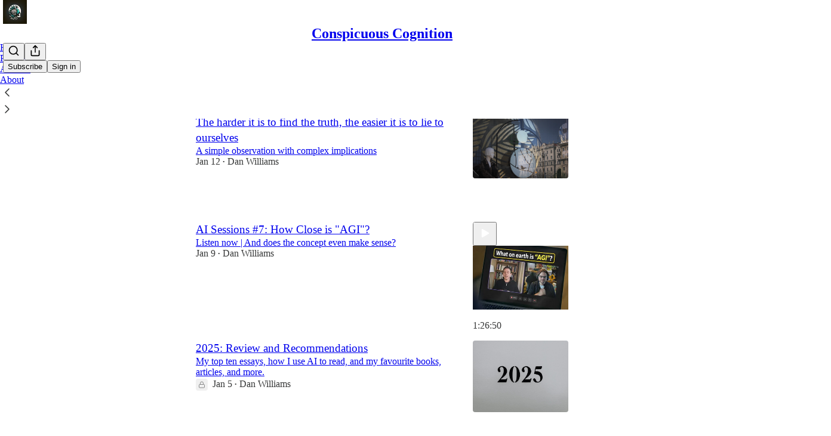

--- FILE ---
content_type: text/html; charset=utf-8
request_url: https://www.conspicuouscognition.com/archive?sort=new
body_size: 37383
content:
<!DOCTYPE html>
<html lang="en">
    <head>
        <meta charset="utf-8" />
        <meta name="norton-safeweb-site-verification" content="24usqpep0ejc5w6hod3dulxwciwp0djs6c6ufp96av3t4whuxovj72wfkdjxu82yacb7430qjm8adbd5ezlt4592dq4zrvadcn9j9n-0btgdzpiojfzno16-fnsnu7xd" />
        
        <link rel="preconnect" href="https://substackcdn.com" />
        

        
            <title data-rh="true">Archive - Conspicuous Cognition</title>
            
            <meta data-rh="true" name="theme-color" content="#ffffff"/><meta data-rh="true" property="og:image" content="https://substackcdn.com/image/fetch/$s_!41Zu!,f_auto,q_auto:best,fl_progressive:steep/https%3A%2F%2Fconspicuouscognition.substack.com%2Ftwitter%2Fsubscribe-card.jpg%3Fv%3D197884787%26version%3D9"/><meta data-rh="true" name="twitter:image" content="https://substackcdn.com/image/fetch/$s_!41Zu!,f_auto,q_auto:best,fl_progressive:steep/https%3A%2F%2Fconspicuouscognition.substack.com%2Ftwitter%2Fsubscribe-card.jpg%3Fv%3D197884787%26version%3D9"/><meta data-rh="true" name="twitter:card" content="summary_large_image"/><meta data-rh="true" property="og:type" content="article"/><meta data-rh="true" property="og:title" content="Archive - Conspicuous Cognition"/><meta data-rh="true" name="twitter:title" content="Archive - Conspicuous Cognition"/><meta data-rh="true" name="description" content="Full archive of all the posts from Conspicuous Cognition."/><meta data-rh="true" property="og:description" content="Full archive of all the posts from Conspicuous Cognition."/><meta data-rh="true" name="twitter:description" content="Full archive of all the posts from Conspicuous Cognition."/>
            
            
        

        

        <style>
          @layer legacy, tailwind, pencraftReset, pencraft;
        </style>

        
        <link rel="preload" as="style" href="https://substackcdn.com/bundle/theme/main.57ec6396ea4b5be03b65.css" />
        
        
        
        <link rel="preload" as="font" href="https://fonts.gstatic.com/s/lora/v37/0QIvMX1D_JOuMwr7I_FMl_E.woff2" crossorigin />
        

        
            
                <link rel="stylesheet" type="text/css" href="https://substackcdn.com/bundle/static/css/7276.25b99e2d.css" />
            
                <link rel="stylesheet" type="text/css" href="https://substackcdn.com/bundle/static/css/7045.0b7473d2.css" />
            
                <link rel="stylesheet" type="text/css" href="https://substackcdn.com/bundle/static/css/852.9cd7f82f.css" />
            
                <link rel="stylesheet" type="text/css" href="https://substackcdn.com/bundle/static/css/8577.8d59a919.css" />
            
                <link rel="stylesheet" type="text/css" href="https://substackcdn.com/bundle/static/css/2967.9706c5e5.css" />
            
                <link rel="stylesheet" type="text/css" href="https://substackcdn.com/bundle/static/css/5611.463006e7.css" />
            
                <link rel="stylesheet" type="text/css" href="https://substackcdn.com/bundle/static/css/5234.3bc4c4b8.css" />
            
                <link rel="stylesheet" type="text/css" href="https://substackcdn.com/bundle/static/css/5366.448b38a4.css" />
            
                <link rel="stylesheet" type="text/css" href="https://substackcdn.com/bundle/static/css/9605.8595f4dc.css" />
            
                <link rel="stylesheet" type="text/css" href="https://substackcdn.com/bundle/static/css/5136.b664b468.css" />
            
                <link rel="stylesheet" type="text/css" href="https://substackcdn.com/bundle/static/css/main.aba729d8.css" />
            
                <link rel="stylesheet" type="text/css" href="https://substackcdn.com/bundle/static/css/6379.813be60f.css" />
            
                <link rel="stylesheet" type="text/css" href="https://substackcdn.com/bundle/static/css/5136.b664b468.css" />
            
                <link rel="stylesheet" type="text/css" href="https://substackcdn.com/bundle/static/css/9605.8595f4dc.css" />
            
                <link rel="stylesheet" type="text/css" href="https://substackcdn.com/bundle/static/css/5366.448b38a4.css" />
            
                <link rel="stylesheet" type="text/css" href="https://substackcdn.com/bundle/static/css/5234.3bc4c4b8.css" />
            
                <link rel="stylesheet" type="text/css" href="https://substackcdn.com/bundle/static/css/5611.463006e7.css" />
            
                <link rel="stylesheet" type="text/css" href="https://substackcdn.com/bundle/static/css/2967.9706c5e5.css" />
            
                <link rel="stylesheet" type="text/css" href="https://substackcdn.com/bundle/static/css/8577.8d59a919.css" />
            
                <link rel="stylesheet" type="text/css" href="https://substackcdn.com/bundle/static/css/7045.0b7473d2.css" />
            
        

        
        
        
        
        <meta name="viewport" content="width=device-width, initial-scale=1, maximum-scale=1, user-scalable=0, viewport-fit=cover" />
        <meta name="author" content="Dan Williams" />
        <meta property="og:url" content="https://www.conspicuouscognition.com/archive" />
        
        
        <link rel="canonical" href="https://www.conspicuouscognition.com/archive" />
        

        

        

        

        
            
                <link rel="shortcut icon" href="https://substackcdn.com/image/fetch/$s_!k4UW!,f_auto,q_auto:good,fl_progressive:steep/https%3A%2F%2Fsubstack-post-media.s3.amazonaws.com%2Fpublic%2Fimages%2Fd282c193-9e9a-4ac6-b0eb-4bb2381964f0%2Ffavicon.ico">
            
        
            
                <link rel="icon" type="image/png" sizes="16x16" href="https://substackcdn.com/image/fetch/$s_!B0oe!,f_auto,q_auto:good,fl_progressive:steep/https%3A%2F%2Fsubstack-post-media.s3.amazonaws.com%2Fpublic%2Fimages%2Fd282c193-9e9a-4ac6-b0eb-4bb2381964f0%2Ffavicon-16x16.png">
            
        
            
                <link rel="icon" type="image/png" sizes="32x32" href="https://substackcdn.com/image/fetch/$s_!pFig!,f_auto,q_auto:good,fl_progressive:steep/https%3A%2F%2Fsubstack-post-media.s3.amazonaws.com%2Fpublic%2Fimages%2Fd282c193-9e9a-4ac6-b0eb-4bb2381964f0%2Ffavicon-32x32.png">
            
        
            
                <link rel="icon" type="image/png" sizes="48x48" href="https://substackcdn.com/image/fetch/$s_!gjTx!,f_auto,q_auto:good,fl_progressive:steep/https%3A%2F%2Fsubstack-post-media.s3.amazonaws.com%2Fpublic%2Fimages%2Fd282c193-9e9a-4ac6-b0eb-4bb2381964f0%2Ffavicon-48x48.png">
            
        
            
                <link rel="apple-touch-icon" sizes="57x57" href="https://substackcdn.com/image/fetch/$s_!1Axl!,f_auto,q_auto:good,fl_progressive:steep/https%3A%2F%2Fsubstack-post-media.s3.amazonaws.com%2Fpublic%2Fimages%2Fd282c193-9e9a-4ac6-b0eb-4bb2381964f0%2Fapple-touch-icon-57x57.png">
            
        
            
                <link rel="apple-touch-icon" sizes="60x60" href="https://substackcdn.com/image/fetch/$s_!pE2h!,f_auto,q_auto:good,fl_progressive:steep/https%3A%2F%2Fsubstack-post-media.s3.amazonaws.com%2Fpublic%2Fimages%2Fd282c193-9e9a-4ac6-b0eb-4bb2381964f0%2Fapple-touch-icon-60x60.png">
            
        
            
                <link rel="apple-touch-icon" sizes="72x72" href="https://substackcdn.com/image/fetch/$s_!Prlj!,f_auto,q_auto:good,fl_progressive:steep/https%3A%2F%2Fsubstack-post-media.s3.amazonaws.com%2Fpublic%2Fimages%2Fd282c193-9e9a-4ac6-b0eb-4bb2381964f0%2Fapple-touch-icon-72x72.png">
            
        
            
                <link rel="apple-touch-icon" sizes="76x76" href="https://substackcdn.com/image/fetch/$s_!aGek!,f_auto,q_auto:good,fl_progressive:steep/https%3A%2F%2Fsubstack-post-media.s3.amazonaws.com%2Fpublic%2Fimages%2Fd282c193-9e9a-4ac6-b0eb-4bb2381964f0%2Fapple-touch-icon-76x76.png">
            
        
            
                <link rel="apple-touch-icon" sizes="114x114" href="https://substackcdn.com/image/fetch/$s_!CluF!,f_auto,q_auto:good,fl_progressive:steep/https%3A%2F%2Fsubstack-post-media.s3.amazonaws.com%2Fpublic%2Fimages%2Fd282c193-9e9a-4ac6-b0eb-4bb2381964f0%2Fapple-touch-icon-114x114.png">
            
        
            
                <link rel="apple-touch-icon" sizes="120x120" href="https://substackcdn.com/image/fetch/$s_!9wOa!,f_auto,q_auto:good,fl_progressive:steep/https%3A%2F%2Fsubstack-post-media.s3.amazonaws.com%2Fpublic%2Fimages%2Fd282c193-9e9a-4ac6-b0eb-4bb2381964f0%2Fapple-touch-icon-120x120.png">
            
        
            
                <link rel="apple-touch-icon" sizes="144x144" href="https://substackcdn.com/image/fetch/$s_!KLap!,f_auto,q_auto:good,fl_progressive:steep/https%3A%2F%2Fsubstack-post-media.s3.amazonaws.com%2Fpublic%2Fimages%2Fd282c193-9e9a-4ac6-b0eb-4bb2381964f0%2Fapple-touch-icon-144x144.png">
            
        
            
                <link rel="apple-touch-icon" sizes="152x152" href="https://substackcdn.com/image/fetch/$s_!1aW_!,f_auto,q_auto:good,fl_progressive:steep/https%3A%2F%2Fsubstack-post-media.s3.amazonaws.com%2Fpublic%2Fimages%2Fd282c193-9e9a-4ac6-b0eb-4bb2381964f0%2Fapple-touch-icon-152x152.png">
            
        
            
                <link rel="apple-touch-icon" sizes="167x167" href="https://substackcdn.com/image/fetch/$s_!QJS4!,f_auto,q_auto:good,fl_progressive:steep/https%3A%2F%2Fsubstack-post-media.s3.amazonaws.com%2Fpublic%2Fimages%2Fd282c193-9e9a-4ac6-b0eb-4bb2381964f0%2Fapple-touch-icon-167x167.png">
            
        
            
                <link rel="apple-touch-icon" sizes="180x180" href="https://substackcdn.com/image/fetch/$s_!jDJy!,f_auto,q_auto:good,fl_progressive:steep/https%3A%2F%2Fsubstack-post-media.s3.amazonaws.com%2Fpublic%2Fimages%2Fd282c193-9e9a-4ac6-b0eb-4bb2381964f0%2Fapple-touch-icon-180x180.png">
            
        
            
                <link rel="apple-touch-icon" sizes="1024x1024" href="https://substackcdn.com/image/fetch/$s_!8wj2!,f_auto,q_auto:good,fl_progressive:steep/https%3A%2F%2Fsubstack-post-media.s3.amazonaws.com%2Fpublic%2Fimages%2Fd282c193-9e9a-4ac6-b0eb-4bb2381964f0%2Fapple-touch-icon-1024x1024.png">
            
        
            
        
            
        
            
        

        

        
            <link rel="alternate" type="application/rss+xml" href="/feed" title="Conspicuous Cognition"/>
        

        
        
          <style>
            @font-face{font-family:'Lora';font-style:italic;font-weight:400;font-display:fallback;src:url(https://fonts.gstatic.com/s/lora/v37/0QI8MX1D_JOuMw_hLdO6T2wV9KnW-MoFoqJ2nPWc3ZyhTjcV.woff2) format('woff2');unicode-range:U+0460-052F,U+1C80-1C8A,U+20B4,U+2DE0-2DFF,U+A640-A69F,U+FE2E-FE2F}@font-face{font-family:'Lora';font-style:italic;font-weight:400;font-display:fallback;src:url(https://fonts.gstatic.com/s/lora/v37/0QI8MX1D_JOuMw_hLdO6T2wV9KnW-MoFoqt2nPWc3ZyhTjcV.woff2) format('woff2');unicode-range:U+0301,U+0400-045F,U+0490-0491,U+04B0-04B1,U+2116}@font-face{font-family:'Lora';font-style:italic;font-weight:400;font-display:fallback;src:url(https://fonts.gstatic.com/s/lora/v37/0QI8MX1D_JOuMw_hLdO6T2wV9KnW-MoFoqB2nPWc3ZyhTjcV.woff2) format('woff2');unicode-range:U+0102-0103,U+0110-0111,U+0128-0129,U+0168-0169,U+01A0-01A1,U+01AF-01B0,U+0300-0301,U+0303-0304,U+0308-0309,U+0323,U+0329,U+1EA0-1EF9,U+20AB}@font-face{font-family:'Lora';font-style:italic;font-weight:400;font-display:fallback;src:url(https://fonts.gstatic.com/s/lora/v37/0QI8MX1D_JOuMw_hLdO6T2wV9KnW-MoFoqF2nPWc3ZyhTjcV.woff2) format('woff2');unicode-range:U+0100-02BA,U+02BD-02C5,U+02C7-02CC,U+02CE-02D7,U+02DD-02FF,U+0304,U+0308,U+0329,U+1D00-1DBF,U+1E00-1E9F,U+1EF2-1EFF,U+2020,U+20A0-20AB,U+20AD-20C0,U+2113,U+2C60-2C7F,U+A720-A7FF}@font-face{font-family:'Lora';font-style:italic;font-weight:400;font-display:fallback;src:url(https://fonts.gstatic.com/s/lora/v37/0QI8MX1D_JOuMw_hLdO6T2wV9KnW-MoFoq92nPWc3ZyhTg.woff2) format('woff2');unicode-range:U+0000-00FF,U+0131,U+0152-0153,U+02BB-02BC,U+02C6,U+02DA,U+02DC,U+0304,U+0308,U+0329,U+2000-206F,U+20AC,U+2122,U+2191,U+2193,U+2212,U+2215,U+FEFF,U+FFFD}@font-face{font-family:'Lora';font-style:normal;font-weight:400;font-display:fallback;src:url(https://fonts.gstatic.com/s/lora/v37/0QIvMX1D_JOuMwf7I_FMl_GW8g.woff2) format('woff2');unicode-range:U+0460-052F,U+1C80-1C8A,U+20B4,U+2DE0-2DFF,U+A640-A69F,U+FE2E-FE2F}@font-face{font-family:'Lora';font-style:normal;font-weight:400;font-display:fallback;src:url(https://fonts.gstatic.com/s/lora/v37/0QIvMX1D_JOuMw77I_FMl_GW8g.woff2) format('woff2');unicode-range:U+0301,U+0400-045F,U+0490-0491,U+04B0-04B1,U+2116}@font-face{font-family:'Lora';font-style:normal;font-weight:400;font-display:fallback;src:url(https://fonts.gstatic.com/s/lora/v37/0QIvMX1D_JOuMwX7I_FMl_GW8g.woff2) format('woff2');unicode-range:U+0102-0103,U+0110-0111,U+0128-0129,U+0168-0169,U+01A0-01A1,U+01AF-01B0,U+0300-0301,U+0303-0304,U+0308-0309,U+0323,U+0329,U+1EA0-1EF9,U+20AB}@font-face{font-family:'Lora';font-style:normal;font-weight:400;font-display:fallback;src:url(https://fonts.gstatic.com/s/lora/v37/0QIvMX1D_JOuMwT7I_FMl_GW8g.woff2) format('woff2');unicode-range:U+0100-02BA,U+02BD-02C5,U+02C7-02CC,U+02CE-02D7,U+02DD-02FF,U+0304,U+0308,U+0329,U+1D00-1DBF,U+1E00-1E9F,U+1EF2-1EFF,U+2020,U+20A0-20AB,U+20AD-20C0,U+2113,U+2C60-2C7F,U+A720-A7FF}@font-face{font-family:'Lora';font-style:normal;font-weight:400;font-display:fallback;src:url(https://fonts.gstatic.com/s/lora/v37/0QIvMX1D_JOuMwr7I_FMl_E.woff2) format('woff2');unicode-range:U+0000-00FF,U+0131,U+0152-0153,U+02BB-02BC,U+02C6,U+02DA,U+02DC,U+0304,U+0308,U+0329,U+2000-206F,U+20AC,U+2122,U+2191,U+2193,U+2212,U+2215,U+FEFF,U+FFFD}@font-face{font-family:'Lora';font-style:normal;font-weight:500;font-display:fallback;src:url(https://fonts.gstatic.com/s/lora/v37/0QIvMX1D_JOuMwf7I_FMl_GW8g.woff2) format('woff2');unicode-range:U+0460-052F,U+1C80-1C8A,U+20B4,U+2DE0-2DFF,U+A640-A69F,U+FE2E-FE2F}@font-face{font-family:'Lora';font-style:normal;font-weight:500;font-display:fallback;src:url(https://fonts.gstatic.com/s/lora/v37/0QIvMX1D_JOuMw77I_FMl_GW8g.woff2) format('woff2');unicode-range:U+0301,U+0400-045F,U+0490-0491,U+04B0-04B1,U+2116}@font-face{font-family:'Lora';font-style:normal;font-weight:500;font-display:fallback;src:url(https://fonts.gstatic.com/s/lora/v37/0QIvMX1D_JOuMwX7I_FMl_GW8g.woff2) format('woff2');unicode-range:U+0102-0103,U+0110-0111,U+0128-0129,U+0168-0169,U+01A0-01A1,U+01AF-01B0,U+0300-0301,U+0303-0304,U+0308-0309,U+0323,U+0329,U+1EA0-1EF9,U+20AB}@font-face{font-family:'Lora';font-style:normal;font-weight:500;font-display:fallback;src:url(https://fonts.gstatic.com/s/lora/v37/0QIvMX1D_JOuMwT7I_FMl_GW8g.woff2) format('woff2');unicode-range:U+0100-02BA,U+02BD-02C5,U+02C7-02CC,U+02CE-02D7,U+02DD-02FF,U+0304,U+0308,U+0329,U+1D00-1DBF,U+1E00-1E9F,U+1EF2-1EFF,U+2020,U+20A0-20AB,U+20AD-20C0,U+2113,U+2C60-2C7F,U+A720-A7FF}@font-face{font-family:'Lora';font-style:normal;font-weight:500;font-display:fallback;src:url(https://fonts.gstatic.com/s/lora/v37/0QIvMX1D_JOuMwr7I_FMl_E.woff2) format('woff2');unicode-range:U+0000-00FF,U+0131,U+0152-0153,U+02BB-02BC,U+02C6,U+02DA,U+02DC,U+0304,U+0308,U+0329,U+2000-206F,U+20AC,U+2122,U+2191,U+2193,U+2212,U+2215,U+FEFF,U+FFFD}@font-face{font-family:'Lora';font-style:normal;font-weight:600;font-display:fallback;src:url(https://fonts.gstatic.com/s/lora/v37/0QIvMX1D_JOuMwf7I_FMl_GW8g.woff2) format('woff2');unicode-range:U+0460-052F,U+1C80-1C8A,U+20B4,U+2DE0-2DFF,U+A640-A69F,U+FE2E-FE2F}@font-face{font-family:'Lora';font-style:normal;font-weight:600;font-display:fallback;src:url(https://fonts.gstatic.com/s/lora/v37/0QIvMX1D_JOuMw77I_FMl_GW8g.woff2) format('woff2');unicode-range:U+0301,U+0400-045F,U+0490-0491,U+04B0-04B1,U+2116}@font-face{font-family:'Lora';font-style:normal;font-weight:600;font-display:fallback;src:url(https://fonts.gstatic.com/s/lora/v37/0QIvMX1D_JOuMwX7I_FMl_GW8g.woff2) format('woff2');unicode-range:U+0102-0103,U+0110-0111,U+0128-0129,U+0168-0169,U+01A0-01A1,U+01AF-01B0,U+0300-0301,U+0303-0304,U+0308-0309,U+0323,U+0329,U+1EA0-1EF9,U+20AB}@font-face{font-family:'Lora';font-style:normal;font-weight:600;font-display:fallback;src:url(https://fonts.gstatic.com/s/lora/v37/0QIvMX1D_JOuMwT7I_FMl_GW8g.woff2) format('woff2');unicode-range:U+0100-02BA,U+02BD-02C5,U+02C7-02CC,U+02CE-02D7,U+02DD-02FF,U+0304,U+0308,U+0329,U+1D00-1DBF,U+1E00-1E9F,U+1EF2-1EFF,U+2020,U+20A0-20AB,U+20AD-20C0,U+2113,U+2C60-2C7F,U+A720-A7FF}@font-face{font-family:'Lora';font-style:normal;font-weight:600;font-display:fallback;src:url(https://fonts.gstatic.com/s/lora/v37/0QIvMX1D_JOuMwr7I_FMl_E.woff2) format('woff2');unicode-range:U+0000-00FF,U+0131,U+0152-0153,U+02BB-02BC,U+02C6,U+02DA,U+02DC,U+0304,U+0308,U+0329,U+2000-206F,U+20AC,U+2122,U+2191,U+2193,U+2212,U+2215,U+FEFF,U+FFFD}@font-face{font-family:'Lora';font-style:normal;font-weight:700;font-display:fallback;src:url(https://fonts.gstatic.com/s/lora/v37/0QIvMX1D_JOuMwf7I_FMl_GW8g.woff2) format('woff2');unicode-range:U+0460-052F,U+1C80-1C8A,U+20B4,U+2DE0-2DFF,U+A640-A69F,U+FE2E-FE2F}@font-face{font-family:'Lora';font-style:normal;font-weight:700;font-display:fallback;src:url(https://fonts.gstatic.com/s/lora/v37/0QIvMX1D_JOuMw77I_FMl_GW8g.woff2) format('woff2');unicode-range:U+0301,U+0400-045F,U+0490-0491,U+04B0-04B1,U+2116}@font-face{font-family:'Lora';font-style:normal;font-weight:700;font-display:fallback;src:url(https://fonts.gstatic.com/s/lora/v37/0QIvMX1D_JOuMwX7I_FMl_GW8g.woff2) format('woff2');unicode-range:U+0102-0103,U+0110-0111,U+0128-0129,U+0168-0169,U+01A0-01A1,U+01AF-01B0,U+0300-0301,U+0303-0304,U+0308-0309,U+0323,U+0329,U+1EA0-1EF9,U+20AB}@font-face{font-family:'Lora';font-style:normal;font-weight:700;font-display:fallback;src:url(https://fonts.gstatic.com/s/lora/v37/0QIvMX1D_JOuMwT7I_FMl_GW8g.woff2) format('woff2');unicode-range:U+0100-02BA,U+02BD-02C5,U+02C7-02CC,U+02CE-02D7,U+02DD-02FF,U+0304,U+0308,U+0329,U+1D00-1DBF,U+1E00-1E9F,U+1EF2-1EFF,U+2020,U+20A0-20AB,U+20AD-20C0,U+2113,U+2C60-2C7F,U+A720-A7FF}@font-face{font-family:'Lora';font-style:normal;font-weight:700;font-display:fallback;src:url(https://fonts.gstatic.com/s/lora/v37/0QIvMX1D_JOuMwr7I_FMl_E.woff2) format('woff2');unicode-range:U+0000-00FF,U+0131,U+0152-0153,U+02BB-02BC,U+02C6,U+02DA,U+02DC,U+0304,U+0308,U+0329,U+2000-206F,U+20AC,U+2122,U+2191,U+2193,U+2212,U+2215,U+FEFF,U+FFFD}
            
          </style>
        
        

        <style>:root{--color_theme_bg_pop:#7e2310;--background_pop:#7e2310;--cover_bg_color:#FFFFFF;--cover_bg_color_secondary:#f0f0f0;--background_pop_darken:#671d0d;--print_on_pop:#ffffff;--color_theme_bg_pop_darken:#671d0d;--color_theme_print_on_pop:#ffffff;--color_theme_bg_pop_20:rgba(126, 35, 16, 0.2);--color_theme_bg_pop_30:rgba(126, 35, 16, 0.3);--print_pop:#7e2310;--color_theme_accent:#7e2310;--cover_print_primary:#363737;--cover_print_secondary:#757575;--cover_print_tertiary:#b6b6b6;--cover_border_color:#7e2310;--font_family_body_preset:Lora,sans-serif;--font_weight_body_preset:400;--font_size_body_offset:1px;--font_preset_body:fancy_serif;--home_hero:newspaper;--home_posts:list;--web_bg_color:#ffffff;--background_contrast_1:#f0f0f0;--background_contrast_2:#dddddd;--background_contrast_3:#b7b7b7;--background_contrast_4:#929292;--background_contrast_5:#515151;--color_theme_bg_contrast_1:#f0f0f0;--color_theme_bg_contrast_2:#dddddd;--color_theme_bg_contrast_3:#b7b7b7;--color_theme_bg_contrast_4:#929292;--color_theme_bg_contrast_5:#515151;--color_theme_bg_elevated:#ffffff;--color_theme_bg_elevated_secondary:#f0f0f0;--color_theme_bg_elevated_tertiary:#dddddd;--color_theme_detail:#e6e6e6;--background_contrast_pop:rgba(126, 35, 16, 0.4);--color_theme_bg_contrast_pop:rgba(126, 35, 16, 0.4);--theme_bg_is_dark:0;--print_on_web_bg_color:#363737;--print_secondary_on_web_bg_color:#868787;--background_pop_rgb:126, 35, 16;--color_theme_bg_pop_rgb:126, 35, 16;--color_theme_accent_rgb:126, 35, 16;}</style>

        
            <link rel="stylesheet" href="https://substackcdn.com/bundle/theme/main.57ec6396ea4b5be03b65.css" />
        

        <style></style>

        

        

        

        
    </head>

    <body class="">
        

        

        

        

        

        

        <div id="entry">
            <div id="main" class="main typography use-theme-bg"><div class="pencraft pc-display-contents pc-reset pubTheme-yiXxQA"><div data-testid="navbar" class="main-menu"><div class="mainMenuContent-DME8DR"><div style="position:relative;height:71px;" class="pencraft pc-display-flex pc-gap-12 pc-paddingLeft-20 pc-paddingRight-20 pc-justifyContent-space-between pc-alignItems-center pc-reset topBar-pIF0J1"><div style="flex-basis:0px;flex-grow:1;" class="logoContainer-p12gJb"><a href="/" native class="pencraft pc-display-contents pc-reset"><div draggable="false" class="pencraft pc-display-flex pc-position-relative pc-reset"><div style="width:40px;height:40px;" class="pencraft pc-display-flex pc-reset bg-white-ZBV5av pc-borderRadius-sm overflow-hidden-WdpwT6 sizing-border-box-DggLA4"><picture><source type="image/webp" srcset="https://substackcdn.com/image/fetch/$s_!g57e!,w_80,h_80,c_fill,f_webp,q_auto:good,fl_progressive:steep,g_auto/https%3A%2F%2Fsubstack-post-media.s3.amazonaws.com%2Fpublic%2Fimages%2F28186027-13c2-4585-9fe7-93241b46888e_1024x1024.png"/><img src="https://substackcdn.com/image/fetch/$s_!g57e!,w_80,h_80,c_fill,f_auto,q_auto:good,fl_progressive:steep,g_auto/https%3A%2F%2Fsubstack-post-media.s3.amazonaws.com%2Fpublic%2Fimages%2F28186027-13c2-4585-9fe7-93241b46888e_1024x1024.png" sizes="100vw" alt="Conspicuous Cognition" width="80" height="80" style="width:40px;height:40px;" draggable="false" class="img-OACg1c object-fit-cover-u4ReeV pencraft pc-reset"/></picture></div></div></a></div><div style="flex-grow:0;" class="titleContainer-DJYq5v"><h1 class="pencraft pc-reset font-pub-headings-FE5byy reset-IxiVJZ title-oOnUGd"><a href="/" class="pencraft pc-display-contents pc-reset">Conspicuous Cognition</a></h1></div><div style="flex-basis:0px;flex-grow:1;" class="pencraft pc-display-flex pc-justifyContent-flex-end pc-alignItems-center pc-reset"><div class="buttonsContainer-SJBuep"><div class="pencraft pc-display-flex pc-gap-8 pc-justifyContent-flex-end pc-alignItems-center pc-reset navbar-buttons"><div class="pencraft pc-display-flex pc-gap-4 pc-reset"><span data-state="closed"><button tabindex="0" type="button" aria-label="Search" class="pencraft pc-reset pencraft iconButton-mq_Et5 iconButtonBase-dJGHgN buttonBase-GK1x3M buttonStyle-r7yGCK size_md-gCDS3o priority_tertiary-rlke8z"><svg xmlns="http://www.w3.org/2000/svg" width="20" height="20" viewBox="0 0 24 24" fill="none" stroke="currentColor" stroke-width="2" stroke-linecap="round" stroke-linejoin="round" class="lucide lucide-search"><circle cx="11" cy="11" r="8"></circle><path d="m21 21-4.3-4.3"></path></svg></button></span><button tabindex="0" type="button" aria-label="Share Publication" id="headlessui-menu-button-P0-5" aria-haspopup="menu" aria-expanded="false" data-headlessui-state class="pencraft pc-reset pencraft iconButton-mq_Et5 iconButtonBase-dJGHgN buttonBase-GK1x3M buttonStyle-r7yGCK size_md-gCDS3o priority_tertiary-rlke8z"><svg xmlns="http://www.w3.org/2000/svg" width="20" height="20" viewBox="0 0 24 24" fill="none" stroke="currentColor" stroke-width="2" stroke-linecap="round" stroke-linejoin="round" class="lucide lucide-share"><path d="M4 12v8a2 2 0 0 0 2 2h12a2 2 0 0 0 2-2v-8"></path><polyline points="16 6 12 2 8 6"></polyline><line x1="12" x2="12" y1="2" y2="15"></line></svg></button></div><button tabindex="0" type="button" data-testid="noncontributor-cta-button" class="pencraft pc-reset pencraft buttonBase-GK1x3M buttonText-X0uSmG buttonStyle-r7yGCK priority_primary-RfbeYt size_md-gCDS3o">Subscribe</button><button tabindex="0" type="button" native data-href="https://substack.com/sign-in?redirect=%2Farchive%3Fsort%3Dnew&amp;for_pub=conspicuouscognition" class="pencraft pc-reset pencraft buttonBase-GK1x3M buttonText-X0uSmG buttonStyle-r7yGCK priority_tertiary-rlke8z size_md-gCDS3o">Sign in</button></div></div></div></div><div class="overflow-list-container sections-overflow"><div class="pencraft pc-display-flex pc-height-48 pc-paddingLeft-4 pc-paddingRight-4 pc-justifyContent-center pc-position-relative pc-reset border-top-detail-bzjFmN border-bottom-detail-k1F6C4 font-text-qe4AeH section-bar scroll"><div class="overflow-items"><div class="menu-item"><a role="button" tabindex="0" href="/"><span class="overflow-item-text">Home</span></a></div><div class="menu-item"><a role="button" tabindex="0" href="/podcast"><span class="overflow-item-text">Podcast</span></a></div><div class="menu-item selected"><a role="button" tabindex="0" href="/archive"><span class="overflow-item-text">Archive</span></a></div><div class="menu-item"><a role="button" tabindex="0" href="/about"><span class="overflow-item-text">About</span></a></div></div><div class="left-button"><div role="button" class="scroll-button-hitbox"><svg xmlns="http://www.w3.org/2000/svg" width="24" height="24" viewBox="0 0 24 24" fill="none" stroke="currentColor" stroke-width="1.5" stroke-linecap="round" stroke-linejoin="round" class="lucide lucide-chevron-left"><path d="m15 18-6-6 6-6"></path></svg></div></div><div class="right-button"><div role="button" class="scroll-button-hitbox"><svg xmlns="http://www.w3.org/2000/svg" width="24" height="24" viewBox="0 0 24 24" fill="none" stroke="currentColor" stroke-width="1.5" stroke-linecap="round" stroke-linejoin="round" class="lucide lucide-chevron-right"><path d="m9 18 6-6-6-6"></path></svg></div></div></div></div></div><div style="height:122px;"></div></div></div><div class="pencraft pc-display-contents pc-reset pubTheme-yiXxQA"><div class="archive-page typography container-b1BW1a use-theme-bg"><div class="container"><div class="portable-archive"><div aria-label="Archive sort tabs" role="navigation" class="pencraft pc-display-flex pc-gap-12 pc-paddingLeft-8 pc-paddingRight-8 pc-paddingBottom-16 pc-justifyContent-space-between pc-alignItems-center pc-reset"><div class="pencraft pc-display-flex pc-flexDirection-column pc-position-relative pc-minWidth-0 pc-reset bg-primary-zk6FDl outline-detail-vcQLyr pc-borderRadius-sm overflow-hidden-WdpwT6"><div dir="ltr" data-orientation="horizontal" class="pencraft pc-display-flex pc-flexDirection-column pc-reset flex-grow-rzmknG"><div style="outline:none;" tabindex="-1" aria-label="Tabs" role="tablist" aria-orientation="horizontal" data-orientation="horizontal" class="pencraft pc-display-flex pc-gap-4 pc-padding-4 pc-position-relative pc-reset cursor-default-flE2S1 pc-borderRadius-sm overflow-auto-7WTsTi scrollBar-hidden-HcAIpI"><button tabindex="-1" type="button" role="tab" aria-selected="true" aria-controls="radix-P0-9-content-new" data-state="active" id="radix-P0-9-trigger-new" data-orientation="horizontal" data-radix-collection-item class="pencraft pc-reset flex-auto-j3S2WA pencraft segment-j4TeZ4 buttonBase-GK1x3M buttonText-X0uSmG buttonStyle-r7yGCK priority_quaternary-kpMibu size_sm-G3LciD">Latest</button><button tabindex="-1" type="button" role="tab" aria-selected="false" aria-controls="radix-P0-9-content-top" data-state="inactive" id="radix-P0-9-trigger-top" data-orientation="horizontal" data-radix-collection-item class="pencraft pc-reset flex-auto-j3S2WA pencraft segment-j4TeZ4 buttonBase-GK1x3M buttonText-X0uSmG buttonStyle-r7yGCK priority_quaternary-kpMibu size_sm-G3LciD">Top</button><button tabindex="-1" type="button" role="tab" aria-selected="false" aria-controls="radix-P0-9-content-community" data-state="inactive" id="radix-P0-9-trigger-community" data-orientation="horizontal" data-radix-collection-item class="pencraft pc-reset flex-auto-j3S2WA pencraft segment-j4TeZ4 buttonBase-GK1x3M buttonText-X0uSmG buttonStyle-r7yGCK priority_quaternary-kpMibu size_sm-G3LciD">Discussions</button><div class="pencraft pc-position-absolute pc-height-32 pc-reset bg-secondary-UUD3_J pc-borderRadius-xs sizing-border-box-DggLA4 highlight-U002IP"></div></div></div><div class="pencraft pc-display-flex pc-alignItems-center pc-reset arrowButtonContainer-O4uSiH arrowButtonOverlaidContainer-t10AyH left-Tg8vqp"><div class="overlay-zrMCxn primary-lv_sOW"></div></div><div class="pencraft pc-display-flex pc-alignItems-center pc-reset arrowButtonContainer-O4uSiH arrowButtonOverlaidContainer-t10AyH right-i3oWGi"><div class="overlay-zrMCxn primary-lv_sOW"></div></div></div><button tabindex="0" type="button" aria-label="Search" class="pencraft pc-reset pencraft iconButton-mq_Et5 iconButtonBase-dJGHgN buttonBase-GK1x3M buttonStyle-r7yGCK size_md-gCDS3o priority_tertiary-rlke8z"><svg xmlns="http://www.w3.org/2000/svg" width="20" height="20" viewBox="0 0 24 24" fill="none" stroke="currentColor" stroke-width="2" stroke-linecap="round" stroke-linejoin="round" class="lucide lucide-search"><circle cx="11" cy="11" r="8"></circle><path d="m21 21-4.3-4.3"></path></svg></button></div><div class="portable-archive-list"><div><div class="container-O1YsI6 two-column-list-BLHtzo two-column-list--with-dividers-cHfR0M"><div tabindex="0" aria-label="Post preview for The harder it is to find the truth, the easier it is to lie to ourselves" role="article" class="pencraft pc-display-flex pc-flexDirection-column pc-padding-8 pc-position-relative pc-reset pc-borderRadius-sm container-H2dyKk"><div class="container-Qnseki"><div class="pencraft pc-display-flex pc-flexDirection-column pc-gap-4 pc-position-relative pc-reset flex-grow-rzmknG"><div class="pencraft pc-display-flex pc-flexDirection-column pc-reset"><a style="font-size:19px;line-height:26px;" tabindex="-1" href="https://www.conspicuouscognition.com/p/the-harder-it-is-to-find-the-truth" data-testid="post-preview-title" class="pencraft pc-reset color-pub-primary-text-NyXPlw font-pub-headings-FE5byy clamp-y7pNm8 clamp-3-lxFDfR reset-IxiVJZ">The harder it is to find the truth, the easier it is to lie to ourselves</a></div><div class="pencraft pc-display-flex pc-flexDirection-column pc-reset"><a tabindex="-1" href="https://www.conspicuouscognition.com/p/the-harder-it-is-to-find-the-truth" class="pencraft pc-reset color-primary-zABazT line-height-20-t4M0El font-text-qe4AeH size-15-Psle70 clamp-y7pNm8 clamp-2-kM02pu reset-IxiVJZ">A simple observation with complex implications</a></div><div class="pencraft pc-display-inline pc-reset color-pub-secondary-text-hGQ02T line-height-20-t4M0El font-meta-MWBumP size-11-NuY2Zx weight-medium-fw81nC transform-uppercase-yKDgcq reset-IxiVJZ meta-EgzBVA"><time datetime="2026-01-12T15:23:50.457Z" class="date-rtYe1v">Jan 12</time> <span class="dividerChar-SbAJEi">•</span> <span class="pencraft pc-reset reset-IxiVJZ"><span data-state="closed"><a href="https://substack.com/@conspicuouscognition" class="link-HFGLqU">Dan Williams</a></span></span></div><div class="pencraft pc-display-flex pc-flexDirection-column pc-reset actions-YFg47u"><div class="post-ufi style-compressed justified themed"><div class="like-button-container post-ufi-button style-compressed"><button tabindex="0" type="button" aria-label="Like (146)" aria-pressed="false" class="pencraft pc-reset pencraft post-ufi-button style-compressed has-label with-border"><svg role="img" style="height:14px;width:14px;" width="14" height="14" viewBox="0 0 24 24" fill="#000000" stroke-width="2" stroke="#000" xmlns="http://www.w3.org/2000/svg" class="icon"><g><title></title><svg xmlns="http://www.w3.org/2000/svg" width="24" height="24" viewBox="0 0 24 24" stroke-width="2" stroke-linecap="round" stroke-linejoin="round" class="lucide lucide-heart"><path d="M19 14c1.49-1.46 3-3.21 3-5.5A5.5 5.5 0 0 0 16.5 3c-1.76 0-3 .5-4.5 2-1.5-1.5-2.74-2-4.5-2A5.5 5.5 0 0 0 2 8.5c0 2.3 1.5 4.05 3 5.5l7 7Z"></path></svg></g></svg><div class="label">146</div></button></div><button tabindex="0" type="button" aria-label="View comments (21)" data-href="https://www.conspicuouscognition.com/p/the-harder-it-is-to-find-the-truth/comments" class="pencraft pc-reset pencraft post-ufi-button style-compressed post-ufi-comment-button has-label with-border"><svg role="img" style="height:14px;width:14px;" width="14" height="14" viewBox="0 0 24 24" fill="#000000" stroke-width="2" stroke="#000" xmlns="http://www.w3.org/2000/svg" class="icon"><g><title></title><svg xmlns="http://www.w3.org/2000/svg" width="24" height="24" viewBox="0 0 24 24" stroke-width="2" stroke-linecap="round" stroke-linejoin="round" class="lucide lucide-message-circle"><path d="M7.9 20A9 9 0 1 0 4 16.1L2 22Z"></path></svg></g></svg><div class="label">21</div></button><button tabindex="0" type="button" class="pencraft pc-reset pencraft post-ufi-button style-compressed has-label with-border"><svg role="img" style="height:14px;width:14px;" width="14" height="14" viewBox="0 0 24 24" fill="none" stroke-width="2" stroke="#000" xmlns="http://www.w3.org/2000/svg" class="icon"><g><title></title><path d="M21 3V8M21 8H16M21 8L18 5.29962C16.7056 4.14183 15.1038 3.38328 13.3879 3.11547C11.6719 2.84766 9.9152 3.08203 8.32951 3.79031C6.74382 4.49858 5.39691 5.65051 4.45125 7.10715C3.5056 8.5638 3.00158 10.2629 3 11.9996M3 21V16M3 16H8M3 16L6 18.7C7.29445 19.8578 8.89623 20.6163 10.6121 20.8841C12.3281 21.152 14.0848 20.9176 15.6705 20.2093C17.2562 19.501 18.6031 18.3491 19.5487 16.8925C20.4944 15.4358 20.9984 13.7367 21 12" stroke-linecap="round" stroke-linejoin="round"></path></g></svg><div class="label">47</div></button><button tabindex="0" type="button" data-href="javascript:void(0)" class="pencraft pc-reset pencraft post-ufi-button style-compressed no-label with-border"><svg xmlns="http://www.w3.org/2000/svg" width="14" height="14" viewBox="0 0 24 24" fill="none" stroke="currentColor" stroke-width="2" stroke-linecap="round" stroke-linejoin="round" class="lucide lucide-share icon"><path d="M4 12v8a2 2 0 0 0 2 2h12a2 2 0 0 0 2-2v-8"></path><polyline points="16 6 12 2 8 6"></polyline><line x1="12" x2="12" y1="2" y2="15"></line></svg></button></div></div></div><div><div style="aspect-ratio: 1.5" class="image-tkPTAj container-XxSyR3"><picture><source type="image/webp" srcset="https://images.unsplash.com/photo-1652170153084-6b35f0b0e886?crop=entropy&amp;cs=tinysrgb&amp;fit=max&amp;fm=jpg&amp;ixid=M3wzMDAzMzh8MHwxfHNlYXJjaHw1fHxzZWxmLWRlY2VwdGlvbnxlbnwwfHx8fDE3NjgyMjIwNDN8MA&amp;ixlib=rb-4.1.0&amp;q=80&amp;w=1080"/><img src="https://images.unsplash.com/photo-1652170153084-6b35f0b0e886?crop=entropy&amp;cs=tinysrgb&amp;fit=max&amp;fm=jpg&amp;ixid=M3wzMDAzMzh8MHwxfHNlYXJjaHw1fHxzZWxmLWRlY2VwdGlvbnxlbnwwfHx8fDE3NjgyMjIwNDN8MA&amp;ixlib=rb-4.1.0&amp;q=80&amp;w=1080" sizes="(min-width:768px) 50vw, 100vw" alt width="320" height="213" loading="lazy" style="aspect-ratio:1.5;" class="img-OACg1c image-nBNbRY pencraft pc-reset"/></picture></div></div></div></div><div class="pencraft pc-display-flex pc-reset border-bottom-detail-themed-Ua9186 divider-QOeHtM"></div><div tabindex="0" aria-label="Post preview for AI Sessions #7: How Close is &quot;AGI&quot;?" role="article" class="pencraft pc-display-flex pc-flexDirection-column pc-padding-8 pc-position-relative pc-reset pc-borderRadius-sm container-H2dyKk"><div class="container-Qnseki"><div class="pencraft pc-display-flex pc-flexDirection-column pc-gap-4 pc-position-relative pc-reset flex-grow-rzmknG"><div class="pencraft pc-display-flex pc-flexDirection-column pc-reset"><a style="font-size:19px;line-height:26px;" tabindex="-1" href="https://www.conspicuouscognition.com/p/how-close-is-agi" data-testid="post-preview-title" class="pencraft pc-reset color-pub-primary-text-NyXPlw font-pub-headings-FE5byy clamp-y7pNm8 clamp-3-lxFDfR reset-IxiVJZ">AI Sessions #7: How Close is &quot;AGI&quot;?</a></div><div class="pencraft pc-display-flex pc-flexDirection-column pc-reset"><a tabindex="-1" href="https://www.conspicuouscognition.com/p/how-close-is-agi" class="pencraft pc-reset color-primary-zABazT line-height-20-t4M0El font-text-qe4AeH size-15-Psle70 clamp-y7pNm8 clamp-2-kM02pu reset-IxiVJZ">Listen now | And does the concept even make sense?</a></div><div class="pencraft pc-display-inline pc-reset color-pub-secondary-text-hGQ02T line-height-20-t4M0El font-meta-MWBumP size-11-NuY2Zx weight-medium-fw81nC transform-uppercase-yKDgcq reset-IxiVJZ meta-EgzBVA"><time datetime="2026-01-09T13:14:39.129Z" class="date-rtYe1v">Jan 9</time> <span class="dividerChar-SbAJEi">•</span> <span class="pencraft pc-reset reset-IxiVJZ"><span data-state="closed"><a href="https://substack.com/@conspicuouscognition" class="link-HFGLqU">Dan Williams</a></span></span></div><div class="pencraft pc-display-flex pc-flexDirection-column pc-reset actions-YFg47u"><div class="post-ufi style-compressed justified themed"><div class="like-button-container post-ufi-button style-compressed"><button tabindex="0" type="button" aria-label="Like (21)" aria-pressed="false" class="pencraft pc-reset pencraft post-ufi-button style-compressed has-label with-border"><svg role="img" style="height:14px;width:14px;" width="14" height="14" viewBox="0 0 24 24" fill="#000000" stroke-width="2" stroke="#000" xmlns="http://www.w3.org/2000/svg" class="icon"><g><title></title><svg xmlns="http://www.w3.org/2000/svg" width="24" height="24" viewBox="0 0 24 24" stroke-width="2" stroke-linecap="round" stroke-linejoin="round" class="lucide lucide-heart"><path d="M19 14c1.49-1.46 3-3.21 3-5.5A5.5 5.5 0 0 0 16.5 3c-1.76 0-3 .5-4.5 2-1.5-1.5-2.74-2-4.5-2A5.5 5.5 0 0 0 2 8.5c0 2.3 1.5 4.05 3 5.5l7 7Z"></path></svg></g></svg><div class="label">21</div></button></div><button tabindex="0" type="button" aria-label="View comments (7)" data-href="https://www.conspicuouscognition.com/p/how-close-is-agi/comments" class="pencraft pc-reset pencraft post-ufi-button style-compressed post-ufi-comment-button has-label with-border"><svg role="img" style="height:14px;width:14px;" width="14" height="14" viewBox="0 0 24 24" fill="#000000" stroke-width="2" stroke="#000" xmlns="http://www.w3.org/2000/svg" class="icon"><g><title></title><svg xmlns="http://www.w3.org/2000/svg" width="24" height="24" viewBox="0 0 24 24" stroke-width="2" stroke-linecap="round" stroke-linejoin="round" class="lucide lucide-message-circle"><path d="M7.9 20A9 9 0 1 0 4 16.1L2 22Z"></path></svg></g></svg><div class="label">7</div></button><button tabindex="0" type="button" class="pencraft pc-reset pencraft post-ufi-button style-compressed has-label with-border"><svg role="img" style="height:14px;width:14px;" width="14" height="14" viewBox="0 0 24 24" fill="none" stroke-width="2" stroke="#000" xmlns="http://www.w3.org/2000/svg" class="icon"><g><title></title><path d="M21 3V8M21 8H16M21 8L18 5.29962C16.7056 4.14183 15.1038 3.38328 13.3879 3.11547C11.6719 2.84766 9.9152 3.08203 8.32951 3.79031C6.74382 4.49858 5.39691 5.65051 4.45125 7.10715C3.5056 8.5638 3.00158 10.2629 3 11.9996M3 21V16M3 16H8M3 16L6 18.7C7.29445 19.8578 8.89623 20.6163 10.6121 20.8841C12.3281 21.152 14.0848 20.9176 15.6705 20.2093C17.2562 19.501 18.6031 18.3491 19.5487 16.8925C20.4944 15.4358 20.9984 13.7367 21 12" stroke-linecap="round" stroke-linejoin="round"></path></g></svg><div class="label">6</div></button><button tabindex="0" type="button" data-href="javascript:void(0)" class="pencraft pc-reset pencraft post-ufi-button style-compressed no-label with-border"><svg xmlns="http://www.w3.org/2000/svg" width="14" height="14" viewBox="0 0 24 24" fill="none" stroke="currentColor" stroke-width="2" stroke-linecap="round" stroke-linejoin="round" class="lucide lucide-share icon"><path d="M4 12v8a2 2 0 0 0 2 2h12a2 2 0 0 0 2-2v-8"></path><polyline points="16 6 12 2 8 6"></polyline><line x1="12" x2="12" y1="2" y2="15"></line></svg></button></div></div></div><div><div style="aspect-ratio: 1.5" class="image-tkPTAj container-XxSyR3"><div style="transition:opacity var(--animation-timing-fast) var(--animation-smooth);" class="pencraft pc-display-flex pc-opacity-100 pc-justifyContent-center pc-alignItems-center pc-position-absolute pc-inset-0 pc-reset"><button style="width:40px;height:40px;" tabindex="0" type="button" aria-label="r" class="pencraft pc-reset pencraft media-XfKJl4 size_md-gCDS3o priority_primary-RfbeYt iconButton-mq_Et5 iconButtonBase-dJGHgN buttonBase-GK1x3M buttonStyle-r7yGCK size_md-gCDS3o priority_primary-RfbeYt rounded-SYxRdz"><svg role="img" style="stroke:none;" width="14" height="14" viewBox="0 0 16 16" fill="none" stroke-width="1.8" stroke="none" xmlns="http://www.w3.org/2000/svg" aria-label="Play" class="videoIcon-pEKkgy"><g><title></title><path d="M3.35866 16C2.58101 16 2 15.4101 2 14.4447V1.55531C2 0.598883 2.58101 0 3.35866 0C3.75196 0 4.10056 0.134078 4.54749 0.393296L15.1575 6.54302C15.9531 7.00782 16.3106 7.39218 16.3106 8C16.3106 8.61676 15.9531 9.00112 15.1575 9.45698L4.54749 15.6067C4.10056 15.8659 3.75196 16 3.35866 16Z"></path></g></svg></button></div><picture><source type="image/webp" srcset="https://substackcdn.com/image/fetch/$s_!Q-8w!,w_320,h_213,c_fill,f_webp,q_auto:good,fl_progressive:steep,g_auto/https%3A%2F%2Fsubstack-post-media.s3.amazonaws.com%2Fpublic%2Fimages%2F75988bf5-d593-4c65-a278-9c93318ee20a_1536x1024.png"/><img src="https://substackcdn.com/image/fetch/$s_!Q-8w!,w_320,h_213,c_fill,f_auto,q_auto:good,fl_progressive:steep,g_auto/https%3A%2F%2Fsubstack-post-media.s3.amazonaws.com%2Fpublic%2Fimages%2F75988bf5-d593-4c65-a278-9c93318ee20a_1536x1024.png" sizes="(min-width:768px) 50vw, 100vw" alt width="320" height="213" loading="lazy" style="aspect-ratio:1.5;" class="img-OACg1c image-nBNbRY pencraft pc-reset"/></picture><div style="left:8px;bottom:8px;" class="pencraft pc-display-flex pc-gap-6 pc-paddingLeft-8 pc-paddingRight-8 pc-paddingTop-2 pc-paddingBottom-2 pc-alignItems-center pc-position-absolute pc-reset bg-glass-inverted-medium-KqAZ5Z pc-borderRadius-sm"><svg xmlns="http://www.w3.org/2000/svg" width="14" height="14" viewBox="0 0 24 24" fill="none" stroke="white" stroke-width="2" stroke-linecap="round" stroke-linejoin="round" class="lucide lucide-video"><path d="m16 13 5.223 3.482a.5.5 0 0 0 .777-.416V7.87a.5.5 0 0 0-.752-.432L16 10.5"></path><rect x="2" y="6" width="14" height="12" rx="2"></rect></svg><div class="pencraft pc-reset color-white-rGgpJs line-height-20-t4M0El font-meta-MWBumP size-11-NuY2Zx weight-medium-fw81nC transform-uppercase-yKDgcq reset-IxiVJZ meta-EgzBVA">1:26:50</div></div></div></div></div></div><div class="pencraft pc-display-flex pc-reset border-bottom-detail-themed-Ua9186 divider-QOeHtM"></div><div tabindex="0" aria-label="Post preview for 2025: Review and Recommendations" role="article" class="pencraft pc-display-flex pc-flexDirection-column pc-padding-8 pc-position-relative pc-reset pc-borderRadius-sm container-H2dyKk"><div class="container-Qnseki"><div class="pencraft pc-display-flex pc-flexDirection-column pc-gap-4 pc-position-relative pc-reset flex-grow-rzmknG"><div class="pencraft pc-display-flex pc-flexDirection-column pc-reset"><a style="font-size:19px;line-height:26px;" tabindex="-1" href="https://www.conspicuouscognition.com/p/2025-review-and-recommendations" data-testid="post-preview-title" class="pencraft pc-reset color-pub-primary-text-NyXPlw font-pub-headings-FE5byy clamp-y7pNm8 clamp-3-lxFDfR reset-IxiVJZ">2025: Review and Recommendations</a></div><div class="pencraft pc-display-flex pc-flexDirection-column pc-reset"><a tabindex="-1" href="https://www.conspicuouscognition.com/p/2025-review-and-recommendations" class="pencraft pc-reset color-primary-zABazT line-height-20-t4M0El font-text-qe4AeH size-15-Psle70 clamp-y7pNm8 clamp-2-kM02pu reset-IxiVJZ">My top ten essays, how I use AI to read, and my favourite books, articles, and more.</a></div><div class="pencraft pc-display-inline pc-reset color-pub-secondary-text-hGQ02T line-height-20-t4M0El font-meta-MWBumP size-11-NuY2Zx weight-medium-fw81nC transform-uppercase-yKDgcq reset-IxiVJZ meta-EgzBVA"><div class="icon-cvHqCn"><svg xmlns="http://www.w3.org/2000/svg" width="12" height="12" viewBox="0 0 24 24" fill="none" stroke="currentColor" stroke-width="2" stroke-linecap="round" stroke-linejoin="round" class="lucide lucide-lock"><rect width="18" height="11" x="3" y="11" rx="2" ry="2"></rect><path d="M7 11V7a5 5 0 0 1 10 0v4"></path></svg></div><time datetime="2026-01-05T17:22:54.416Z" class="date-rtYe1v">Jan 5</time> <span class="dividerChar-SbAJEi">•</span> <span class="pencraft pc-reset reset-IxiVJZ"><span data-state="closed"><a href="https://substack.com/@conspicuouscognition" class="link-HFGLqU">Dan Williams</a></span></span></div><div class="pencraft pc-display-flex pc-flexDirection-column pc-reset actions-YFg47u"><div class="post-ufi style-compressed justified themed"><div class="like-button-container post-ufi-button style-compressed"><button tabindex="0" type="button" aria-label="Like (93)" aria-pressed="false" class="pencraft pc-reset pencraft post-ufi-button style-compressed has-label with-border"><svg role="img" style="height:14px;width:14px;" width="14" height="14" viewBox="0 0 24 24" fill="#000000" stroke-width="2" stroke="#000" xmlns="http://www.w3.org/2000/svg" class="icon"><g><title></title><svg xmlns="http://www.w3.org/2000/svg" width="24" height="24" viewBox="0 0 24 24" stroke-width="2" stroke-linecap="round" stroke-linejoin="round" class="lucide lucide-heart"><path d="M19 14c1.49-1.46 3-3.21 3-5.5A5.5 5.5 0 0 0 16.5 3c-1.76 0-3 .5-4.5 2-1.5-1.5-2.74-2-4.5-2A5.5 5.5 0 0 0 2 8.5c0 2.3 1.5 4.05 3 5.5l7 7Z"></path></svg></g></svg><div class="label">93</div></button></div><button tabindex="0" type="button" aria-label="View comments (5)" data-href="https://www.conspicuouscognition.com/p/2025-review-and-recommendations/comments" class="pencraft pc-reset pencraft post-ufi-button style-compressed post-ufi-comment-button has-label with-border"><svg role="img" style="height:14px;width:14px;" width="14" height="14" viewBox="0 0 24 24" fill="#000000" stroke-width="2" stroke="#000" xmlns="http://www.w3.org/2000/svg" class="icon"><g><title></title><svg xmlns="http://www.w3.org/2000/svg" width="24" height="24" viewBox="0 0 24 24" stroke-width="2" stroke-linecap="round" stroke-linejoin="round" class="lucide lucide-message-circle"><path d="M7.9 20A9 9 0 1 0 4 16.1L2 22Z"></path></svg></g></svg><div class="label">5</div></button><button tabindex="0" type="button" class="pencraft pc-reset pencraft post-ufi-button style-compressed has-label with-border"><svg role="img" style="height:14px;width:14px;" width="14" height="14" viewBox="0 0 24 24" fill="none" stroke-width="2" stroke="#000" xmlns="http://www.w3.org/2000/svg" class="icon"><g><title></title><path d="M21 3V8M21 8H16M21 8L18 5.29962C16.7056 4.14183 15.1038 3.38328 13.3879 3.11547C11.6719 2.84766 9.9152 3.08203 8.32951 3.79031C6.74382 4.49858 5.39691 5.65051 4.45125 7.10715C3.5056 8.5638 3.00158 10.2629 3 11.9996M3 21V16M3 16H8M3 16L6 18.7C7.29445 19.8578 8.89623 20.6163 10.6121 20.8841C12.3281 21.152 14.0848 20.9176 15.6705 20.2093C17.2562 19.501 18.6031 18.3491 19.5487 16.8925C20.4944 15.4358 20.9984 13.7367 21 12" stroke-linecap="round" stroke-linejoin="round"></path></g></svg><div class="label">10</div></button><button tabindex="0" type="button" data-href="javascript:void(0)" class="pencraft pc-reset pencraft post-ufi-button style-compressed no-label with-border"><svg xmlns="http://www.w3.org/2000/svg" width="14" height="14" viewBox="0 0 24 24" fill="none" stroke="currentColor" stroke-width="2" stroke-linecap="round" stroke-linejoin="round" class="lucide lucide-share icon"><path d="M4 12v8a2 2 0 0 0 2 2h12a2 2 0 0 0 2-2v-8"></path><polyline points="16 6 12 2 8 6"></polyline><line x1="12" x2="12" y1="2" y2="15"></line></svg></button></div></div></div><div><div style="aspect-ratio: 1.5" class="image-tkPTAj container-XxSyR3"><picture><source type="image/webp" srcset="https://images.unsplash.com/photo-1730829807423-83b045bd6cfd?crop=entropy&amp;cs=tinysrgb&amp;fit=max&amp;fm=jpg&amp;ixid=M3wzMDAzMzh8MHwxfHNlYXJjaHw5fHwyMDI1fGVufDB8fHx8MTc2NzU3MzExMnww&amp;ixlib=rb-4.1.0&amp;q=80&amp;w=1080"/><img src="https://images.unsplash.com/photo-1730829807423-83b045bd6cfd?crop=entropy&amp;cs=tinysrgb&amp;fit=max&amp;fm=jpg&amp;ixid=M3wzMDAzMzh8MHwxfHNlYXJjaHw5fHwyMDI1fGVufDB8fHx8MTc2NzU3MzExMnww&amp;ixlib=rb-4.1.0&amp;q=80&amp;w=1080" sizes="(min-width:768px) 50vw, 100vw" alt width="320" height="213" loading="lazy" style="aspect-ratio:1.5;" class="img-OACg1c image-nBNbRY pencraft pc-reset"/></picture></div></div></div></div></div></div><div><div class="container-k4OAt1 full-width-zjiPxJ"><div class="pencraft pc-display-flex pc-flexDirection-column pc-paddingLeft-8 pc-paddingRight-8 pc-paddingTop-8 pc-paddingBottom-8 pc-reset"><div class="pencraft pc-display-flex pc-reset border-bottom-detail-themed-Ua9186"></div></div></div></div><h3 class="pencraft pc-paddingBottom-24 pc-reset color-accent-BVX_7M line-height-20-t4M0El font-meta-MWBumP size-11-NuY2Zx weight-medium-fw81nC transform-uppercase-yKDgcq reset-IxiVJZ meta-EgzBVA monthHeader-nt8KgE">December 2025</h3><div><div class="container-O1YsI6 two-column-list-BLHtzo two-column-list--with-dividers-cHfR0M"><div tabindex="0" aria-label="Post preview for Tribalism Corrupts Politics (Even When One Side Is Worse)" role="article" class="pencraft pc-display-flex pc-flexDirection-column pc-padding-8 pc-position-relative pc-reset pc-borderRadius-sm container-H2dyKk"><div class="container-Qnseki"><div class="pencraft pc-display-flex pc-flexDirection-column pc-gap-4 pc-position-relative pc-reset flex-grow-rzmknG"><div class="pencraft pc-display-flex pc-flexDirection-column pc-reset"><a style="font-size:19px;line-height:26px;" tabindex="-1" href="https://www.conspicuouscognition.com/p/tribalism-corrupts-politics-even" data-testid="post-preview-title" class="pencraft pc-reset color-pub-primary-text-NyXPlw font-pub-headings-FE5byy clamp-y7pNm8 clamp-3-lxFDfR reset-IxiVJZ">Tribalism Corrupts Politics (Even When One Side Is Worse)</a></div><div class="pencraft pc-display-flex pc-flexDirection-column pc-reset"><a tabindex="-1" href="https://www.conspicuouscognition.com/p/tribalism-corrupts-politics-even" class="pencraft pc-reset color-primary-zABazT line-height-20-t4M0El font-text-qe4AeH size-15-Psle70 clamp-y7pNm8 clamp-2-kM02pu reset-IxiVJZ">Opposing the far right isn’t an excuse to indulge our tribal instincts.</a></div><div class="pencraft pc-display-inline pc-reset color-pub-secondary-text-hGQ02T line-height-20-t4M0El font-meta-MWBumP size-11-NuY2Zx weight-medium-fw81nC transform-uppercase-yKDgcq reset-IxiVJZ meta-EgzBVA"><div class="icon-cvHqCn"><svg xmlns="http://www.w3.org/2000/svg" width="12" height="12" viewBox="0 0 24 24" fill="none" stroke="currentColor" stroke-width="2" stroke-linecap="round" stroke-linejoin="round" class="lucide lucide-lock"><rect width="18" height="11" x="3" y="11" rx="2" ry="2"></rect><path d="M7 11V7a5 5 0 0 1 10 0v4"></path></svg></div><time datetime="2025-12-29T19:16:05.238Z" class="date-rtYe1v">Dec 29, 2025</time> <span class="dividerChar-SbAJEi">•</span> <span class="pencraft pc-reset reset-IxiVJZ"><span data-state="closed"><a href="https://substack.com/@conspicuouscognition" class="link-HFGLqU">Dan Williams</a></span></span></div><div class="pencraft pc-display-flex pc-flexDirection-column pc-reset actions-YFg47u"><div class="post-ufi style-compressed justified themed"><div class="like-button-container post-ufi-button style-compressed"><button tabindex="0" type="button" aria-label="Like (109)" aria-pressed="false" class="pencraft pc-reset pencraft post-ufi-button style-compressed has-label with-border"><svg role="img" style="height:14px;width:14px;" width="14" height="14" viewBox="0 0 24 24" fill="#000000" stroke-width="2" stroke="#000" xmlns="http://www.w3.org/2000/svg" class="icon"><g><title></title><svg xmlns="http://www.w3.org/2000/svg" width="24" height="24" viewBox="0 0 24 24" stroke-width="2" stroke-linecap="round" stroke-linejoin="round" class="lucide lucide-heart"><path d="M19 14c1.49-1.46 3-3.21 3-5.5A5.5 5.5 0 0 0 16.5 3c-1.76 0-3 .5-4.5 2-1.5-1.5-2.74-2-4.5-2A5.5 5.5 0 0 0 2 8.5c0 2.3 1.5 4.05 3 5.5l7 7Z"></path></svg></g></svg><div class="label">109</div></button></div><button tabindex="0" type="button" aria-label="View comments (31)" data-href="https://www.conspicuouscognition.com/p/tribalism-corrupts-politics-even/comments" class="pencraft pc-reset pencraft post-ufi-button style-compressed post-ufi-comment-button has-label with-border"><svg role="img" style="height:14px;width:14px;" width="14" height="14" viewBox="0 0 24 24" fill="#000000" stroke-width="2" stroke="#000" xmlns="http://www.w3.org/2000/svg" class="icon"><g><title></title><svg xmlns="http://www.w3.org/2000/svg" width="24" height="24" viewBox="0 0 24 24" stroke-width="2" stroke-linecap="round" stroke-linejoin="round" class="lucide lucide-message-circle"><path d="M7.9 20A9 9 0 1 0 4 16.1L2 22Z"></path></svg></g></svg><div class="label">31</div></button><button tabindex="0" type="button" class="pencraft pc-reset pencraft post-ufi-button style-compressed has-label with-border"><svg role="img" style="height:14px;width:14px;" width="14" height="14" viewBox="0 0 24 24" fill="none" stroke-width="2" stroke="#000" xmlns="http://www.w3.org/2000/svg" class="icon"><g><title></title><path d="M21 3V8M21 8H16M21 8L18 5.29962C16.7056 4.14183 15.1038 3.38328 13.3879 3.11547C11.6719 2.84766 9.9152 3.08203 8.32951 3.79031C6.74382 4.49858 5.39691 5.65051 4.45125 7.10715C3.5056 8.5638 3.00158 10.2629 3 11.9996M3 21V16M3 16H8M3 16L6 18.7C7.29445 19.8578 8.89623 20.6163 10.6121 20.8841C12.3281 21.152 14.0848 20.9176 15.6705 20.2093C17.2562 19.501 18.6031 18.3491 19.5487 16.8925C20.4944 15.4358 20.9984 13.7367 21 12" stroke-linecap="round" stroke-linejoin="round"></path></g></svg><div class="label">38</div></button><button tabindex="0" type="button" data-href="javascript:void(0)" class="pencraft pc-reset pencraft post-ufi-button style-compressed no-label with-border"><svg xmlns="http://www.w3.org/2000/svg" width="14" height="14" viewBox="0 0 24 24" fill="none" stroke="currentColor" stroke-width="2" stroke-linecap="round" stroke-linejoin="round" class="lucide lucide-share icon"><path d="M4 12v8a2 2 0 0 0 2 2h12a2 2 0 0 0 2-2v-8"></path><polyline points="16 6 12 2 8 6"></polyline><line x1="12" x2="12" y1="2" y2="15"></line></svg></button></div></div></div><div><div style="aspect-ratio: 1.5" class="image-tkPTAj container-XxSyR3"><picture><source type="image/webp" srcset="https://images.unsplash.com/photo-1743907727503-ff22a077a38c?crop=entropy&amp;cs=tinysrgb&amp;fit=max&amp;fm=jpg&amp;ixid=M3wzMDAzMzh8MHwxfHNlYXJjaHw2fHxmYXNjaXN0fGVufDB8fHx8MTc2NzAyNzU2MXww&amp;ixlib=rb-4.1.0&amp;q=80&amp;w=1080"/><img src="https://images.unsplash.com/photo-1743907727503-ff22a077a38c?crop=entropy&amp;cs=tinysrgb&amp;fit=max&amp;fm=jpg&amp;ixid=M3wzMDAzMzh8MHwxfHNlYXJjaHw2fHxmYXNjaXN0fGVufDB8fHx8MTc2NzAyNzU2MXww&amp;ixlib=rb-4.1.0&amp;q=80&amp;w=1080" sizes="(min-width:768px) 50vw, 100vw" alt width="320" height="213" loading="lazy" style="aspect-ratio:1.5;" class="img-OACg1c image-nBNbRY pencraft pc-reset"/></picture></div></div></div></div><div class="pencraft pc-display-flex pc-reset border-bottom-detail-themed-Ua9186 divider-QOeHtM"></div><div tabindex="0" aria-label="Post preview for AI Sessions #6: AI Companions and Consciousness" role="article" class="pencraft pc-display-flex pc-flexDirection-column pc-padding-8 pc-position-relative pc-reset pc-borderRadius-sm container-H2dyKk"><div class="container-Qnseki"><div class="pencraft pc-display-flex pc-flexDirection-column pc-gap-4 pc-position-relative pc-reset flex-grow-rzmknG"><div class="pencraft pc-display-flex pc-flexDirection-column pc-reset"><a style="font-size:19px;line-height:26px;" tabindex="-1" href="https://www.conspicuouscognition.com/p/ai-sessions-6-ai-companions-and-consciousness" data-testid="post-preview-title" class="pencraft pc-reset color-pub-primary-text-NyXPlw font-pub-headings-FE5byy clamp-y7pNm8 clamp-3-lxFDfR reset-IxiVJZ">AI Sessions #6: AI Companions and Consciousness</a></div><div class="pencraft pc-display-flex pc-flexDirection-column pc-reset"><a tabindex="-1" href="https://www.conspicuouscognition.com/p/ai-sessions-6-ai-companions-and-consciousness" class="pencraft pc-reset color-primary-zABazT line-height-20-t4M0El font-text-qe4AeH size-15-Psle70 clamp-y7pNm8 clamp-2-kM02pu reset-IxiVJZ">Watch now | A deep dive into the philosophy, ethics, politics, social science, and likely future of human-AI relationships.</a></div><div class="pencraft pc-display-inline pc-reset color-pub-secondary-text-hGQ02T line-height-20-t4M0El font-meta-MWBumP size-11-NuY2Zx weight-medium-fw81nC transform-uppercase-yKDgcq reset-IxiVJZ meta-EgzBVA"><time datetime="2025-12-20T10:58:10.269Z" class="date-rtYe1v">Dec 20, 2025</time> <span class="dividerChar-SbAJEi">•</span> <span class="pencraft pc-reset reset-IxiVJZ"><span data-state="closed"><a href="https://substack.com/@conspicuouscognition" class="link-HFGLqU">Dan Williams</a></span></span></div><div class="pencraft pc-display-flex pc-flexDirection-column pc-reset actions-YFg47u"><div class="post-ufi style-compressed justified themed"><div class="like-button-container post-ufi-button style-compressed"><button tabindex="0" type="button" aria-label="Like (10)" aria-pressed="false" class="pencraft pc-reset pencraft post-ufi-button style-compressed has-label with-border"><svg role="img" style="height:14px;width:14px;" width="14" height="14" viewBox="0 0 24 24" fill="#000000" stroke-width="2" stroke="#000" xmlns="http://www.w3.org/2000/svg" class="icon"><g><title></title><svg xmlns="http://www.w3.org/2000/svg" width="24" height="24" viewBox="0 0 24 24" stroke-width="2" stroke-linecap="round" stroke-linejoin="round" class="lucide lucide-heart"><path d="M19 14c1.49-1.46 3-3.21 3-5.5A5.5 5.5 0 0 0 16.5 3c-1.76 0-3 .5-4.5 2-1.5-1.5-2.74-2-4.5-2A5.5 5.5 0 0 0 2 8.5c0 2.3 1.5 4.05 3 5.5l7 7Z"></path></svg></g></svg><div class="label">10</div></button></div><button tabindex="0" type="button" aria-label="View comments (5)" data-href="https://www.conspicuouscognition.com/p/ai-sessions-6-ai-companions-and-consciousness/comments" class="pencraft pc-reset pencraft post-ufi-button style-compressed post-ufi-comment-button has-label with-border"><svg role="img" style="height:14px;width:14px;" width="14" height="14" viewBox="0 0 24 24" fill="#000000" stroke-width="2" stroke="#000" xmlns="http://www.w3.org/2000/svg" class="icon"><g><title></title><svg xmlns="http://www.w3.org/2000/svg" width="24" height="24" viewBox="0 0 24 24" stroke-width="2" stroke-linecap="round" stroke-linejoin="round" class="lucide lucide-message-circle"><path d="M7.9 20A9 9 0 1 0 4 16.1L2 22Z"></path></svg></g></svg><div class="label">5</div></button><button tabindex="0" type="button" class="pencraft pc-reset pencraft post-ufi-button style-compressed has-label with-border"><svg role="img" style="height:14px;width:14px;" width="14" height="14" viewBox="0 0 24 24" fill="none" stroke-width="2" stroke="#000" xmlns="http://www.w3.org/2000/svg" class="icon"><g><title></title><path d="M21 3V8M21 8H16M21 8L18 5.29962C16.7056 4.14183 15.1038 3.38328 13.3879 3.11547C11.6719 2.84766 9.9152 3.08203 8.32951 3.79031C6.74382 4.49858 5.39691 5.65051 4.45125 7.10715C3.5056 8.5638 3.00158 10.2629 3 11.9996M3 21V16M3 16H8M3 16L6 18.7C7.29445 19.8578 8.89623 20.6163 10.6121 20.8841C12.3281 21.152 14.0848 20.9176 15.6705 20.2093C17.2562 19.501 18.6031 18.3491 19.5487 16.8925C20.4944 15.4358 20.9984 13.7367 21 12" stroke-linecap="round" stroke-linejoin="round"></path></g></svg><div class="label">6</div></button><button tabindex="0" type="button" data-href="javascript:void(0)" class="pencraft pc-reset pencraft post-ufi-button style-compressed no-label with-border"><svg xmlns="http://www.w3.org/2000/svg" width="14" height="14" viewBox="0 0 24 24" fill="none" stroke="currentColor" stroke-width="2" stroke-linecap="round" stroke-linejoin="round" class="lucide lucide-share icon"><path d="M4 12v8a2 2 0 0 0 2 2h12a2 2 0 0 0 2-2v-8"></path><polyline points="16 6 12 2 8 6"></polyline><line x1="12" x2="12" y1="2" y2="15"></line></svg></button></div></div></div><div><div style="aspect-ratio: 1.5" class="image-tkPTAj container-XxSyR3"><div style="transition:opacity var(--animation-timing-fast) var(--animation-smooth);" class="pencraft pc-display-flex pc-opacity-100 pc-justifyContent-center pc-alignItems-center pc-position-absolute pc-inset-0 pc-reset"><button style="width:40px;height:40px;" tabindex="0" type="button" aria-label="r" class="pencraft pc-reset pencraft media-XfKJl4 size_md-gCDS3o priority_primary-RfbeYt iconButton-mq_Et5 iconButtonBase-dJGHgN buttonBase-GK1x3M buttonStyle-r7yGCK size_md-gCDS3o priority_primary-RfbeYt rounded-SYxRdz"><svg role="img" style="stroke:none;" width="14" height="14" viewBox="0 0 16 16" fill="none" stroke-width="1.8" stroke="none" xmlns="http://www.w3.org/2000/svg" aria-label="Play" class="videoIcon-pEKkgy"><g><title></title><path d="M3.35866 16C2.58101 16 2 15.4101 2 14.4447V1.55531C2 0.598883 2.58101 0 3.35866 0C3.75196 0 4.10056 0.134078 4.54749 0.393296L15.1575 6.54302C15.9531 7.00782 16.3106 7.39218 16.3106 8C16.3106 8.61676 15.9531 9.00112 15.1575 9.45698L4.54749 15.6067C4.10056 15.8659 3.75196 16 3.35866 16Z"></path></g></svg></button></div><picture><source type="image/webp" srcset="https://substackcdn.com/image/fetch/$s_!3max!,w_320,h_213,c_fill,f_webp,q_auto:good,fl_progressive:steep,g_auto/https%3A%2F%2Fsubstack-post-media.s3.amazonaws.com%2Fpublic%2Fimages%2F96eec979-733c-4cba-856c-e544470c2284_1280x720.png"/><img src="https://substackcdn.com/image/fetch/$s_!3max!,w_320,h_213,c_fill,f_auto,q_auto:good,fl_progressive:steep,g_auto/https%3A%2F%2Fsubstack-post-media.s3.amazonaws.com%2Fpublic%2Fimages%2F96eec979-733c-4cba-856c-e544470c2284_1280x720.png" sizes="(min-width:768px) 50vw, 100vw" alt width="320" height="213" loading="lazy" style="aspect-ratio:1.5;" class="img-OACg1c image-nBNbRY pencraft pc-reset"/></picture><div style="left:8px;bottom:8px;" class="pencraft pc-display-flex pc-gap-6 pc-paddingLeft-8 pc-paddingRight-8 pc-paddingTop-2 pc-paddingBottom-2 pc-alignItems-center pc-position-absolute pc-reset bg-glass-inverted-medium-KqAZ5Z pc-borderRadius-sm"><svg xmlns="http://www.w3.org/2000/svg" width="14" height="14" viewBox="0 0 24 24" fill="none" stroke="white" stroke-width="2" stroke-linecap="round" stroke-linejoin="round" class="lucide lucide-video"><path d="m16 13 5.223 3.482a.5.5 0 0 0 .777-.416V7.87a.5.5 0 0 0-.752-.432L16 10.5"></path><rect x="2" y="6" width="14" height="12" rx="2"></rect></svg><div class="pencraft pc-reset color-white-rGgpJs line-height-20-t4M0El font-meta-MWBumP size-11-NuY2Zx weight-medium-fw81nC transform-uppercase-yKDgcq reset-IxiVJZ meta-EgzBVA">1:07:04</div></div></div></div></div></div><div class="pencraft pc-display-flex pc-reset border-bottom-detail-themed-Ua9186 divider-QOeHtM"></div><div tabindex="0" aria-label="Post preview for America's epistemological crisis (reprise)" role="article" class="pencraft pc-display-flex pc-flexDirection-column pc-padding-8 pc-position-relative pc-reset pc-borderRadius-sm container-H2dyKk"><div class="container-Qnseki"><div class="pencraft pc-display-flex pc-flexDirection-column pc-gap-4 pc-position-relative pc-reset flex-grow-rzmknG"><div class="pencraft pc-display-flex pc-flexDirection-column pc-reset"><a style="font-size:19px;line-height:26px;" tabindex="-1" href="https://www.conspicuouscognition.com/p/americas-epistemological-crisis-reprise" data-testid="post-preview-title" class="pencraft pc-reset color-pub-primary-text-NyXPlw font-pub-headings-FE5byy clamp-y7pNm8 clamp-3-lxFDfR reset-IxiVJZ">America's epistemological crisis (reprise)</a></div><div class="pencraft pc-display-flex pc-flexDirection-column pc-reset"><a tabindex="-1" href="https://www.conspicuouscognition.com/p/americas-epistemological-crisis-reprise" class="pencraft pc-reset color-primary-zABazT line-height-20-t4M0El font-text-qe4AeH size-15-Psle70 clamp-y7pNm8 clamp-2-kM02pu reset-IxiVJZ">Polarization, populism, and perspective</a></div><div class="pencraft pc-display-inline pc-reset color-pub-secondary-text-hGQ02T line-height-20-t4M0El font-meta-MWBumP size-11-NuY2Zx weight-medium-fw81nC transform-uppercase-yKDgcq reset-IxiVJZ meta-EgzBVA"><time datetime="2025-12-14T14:02:48.992Z" class="date-rtYe1v">Dec 14, 2025</time> <span class="dividerChar-SbAJEi">•</span> <span class="pencraft pc-reset reset-IxiVJZ"><span data-state="closed"><a href="https://substack.com/@conspicuouscognition" class="link-HFGLqU">Dan Williams</a></span></span></div><div class="pencraft pc-display-flex pc-flexDirection-column pc-reset actions-YFg47u"><div class="post-ufi style-compressed justified themed"><div class="like-button-container post-ufi-button style-compressed"><button tabindex="0" type="button" aria-label="Like (114)" aria-pressed="false" class="pencraft pc-reset pencraft post-ufi-button style-compressed has-label with-border"><svg role="img" style="height:14px;width:14px;" width="14" height="14" viewBox="0 0 24 24" fill="#000000" stroke-width="2" stroke="#000" xmlns="http://www.w3.org/2000/svg" class="icon"><g><title></title><svg xmlns="http://www.w3.org/2000/svg" width="24" height="24" viewBox="0 0 24 24" stroke-width="2" stroke-linecap="round" stroke-linejoin="round" class="lucide lucide-heart"><path d="M19 14c1.49-1.46 3-3.21 3-5.5A5.5 5.5 0 0 0 16.5 3c-1.76 0-3 .5-4.5 2-1.5-1.5-2.74-2-4.5-2A5.5 5.5 0 0 0 2 8.5c0 2.3 1.5 4.05 3 5.5l7 7Z"></path></svg></g></svg><div class="label">114</div></button></div><button tabindex="0" type="button" aria-label="View comments (21)" data-href="https://www.conspicuouscognition.com/p/americas-epistemological-crisis-reprise/comments" class="pencraft pc-reset pencraft post-ufi-button style-compressed post-ufi-comment-button has-label with-border"><svg role="img" style="height:14px;width:14px;" width="14" height="14" viewBox="0 0 24 24" fill="#000000" stroke-width="2" stroke="#000" xmlns="http://www.w3.org/2000/svg" class="icon"><g><title></title><svg xmlns="http://www.w3.org/2000/svg" width="24" height="24" viewBox="0 0 24 24" stroke-width="2" stroke-linecap="round" stroke-linejoin="round" class="lucide lucide-message-circle"><path d="M7.9 20A9 9 0 1 0 4 16.1L2 22Z"></path></svg></g></svg><div class="label">21</div></button><button tabindex="0" type="button" class="pencraft pc-reset pencraft post-ufi-button style-compressed has-label with-border"><svg role="img" style="height:14px;width:14px;" width="14" height="14" viewBox="0 0 24 24" fill="none" stroke-width="2" stroke="#000" xmlns="http://www.w3.org/2000/svg" class="icon"><g><title></title><path d="M21 3V8M21 8H16M21 8L18 5.29962C16.7056 4.14183 15.1038 3.38328 13.3879 3.11547C11.6719 2.84766 9.9152 3.08203 8.32951 3.79031C6.74382 4.49858 5.39691 5.65051 4.45125 7.10715C3.5056 8.5638 3.00158 10.2629 3 11.9996M3 21V16M3 16H8M3 16L6 18.7C7.29445 19.8578 8.89623 20.6163 10.6121 20.8841C12.3281 21.152 14.0848 20.9176 15.6705 20.2093C17.2562 19.501 18.6031 18.3491 19.5487 16.8925C20.4944 15.4358 20.9984 13.7367 21 12" stroke-linecap="round" stroke-linejoin="round"></path></g></svg><div class="label">15</div></button><button tabindex="0" type="button" data-href="javascript:void(0)" class="pencraft pc-reset pencraft post-ufi-button style-compressed no-label with-border"><svg xmlns="http://www.w3.org/2000/svg" width="14" height="14" viewBox="0 0 24 24" fill="none" stroke="currentColor" stroke-width="2" stroke-linecap="round" stroke-linejoin="round" class="lucide lucide-share icon"><path d="M4 12v8a2 2 0 0 0 2 2h12a2 2 0 0 0 2-2v-8"></path><polyline points="16 6 12 2 8 6"></polyline><line x1="12" x2="12" y1="2" y2="15"></line></svg></button></div></div></div><div><div style="aspect-ratio: 1.5" class="image-tkPTAj container-XxSyR3"><picture><source type="image/webp" srcset="https://substackcdn.com/image/fetch/$s_!-BhJ!,w_320,h_213,c_fill,f_webp,q_auto:good,fl_progressive:steep,g_auto/https%3A%2F%2Fsubstack-post-media.s3.amazonaws.com%2Fpublic%2Fimages%2Fe213afe4-57db-49a9-86f1-f5559bbba8ad_1152x640.jpeg"/><img src="https://substackcdn.com/image/fetch/$s_!-BhJ!,w_320,h_213,c_fill,f_auto,q_auto:good,fl_progressive:steep,g_auto/https%3A%2F%2Fsubstack-post-media.s3.amazonaws.com%2Fpublic%2Fimages%2Fe213afe4-57db-49a9-86f1-f5559bbba8ad_1152x640.jpeg" sizes="(min-width:768px) 50vw, 100vw" alt width="320" height="213" loading="lazy" style="aspect-ratio:1.5;" class="img-OACg1c image-nBNbRY pencraft pc-reset"/></picture></div></div></div></div><div class="pencraft pc-display-flex pc-reset border-bottom-detail-themed-Ua9186 divider-QOeHtM"></div><div tabindex="0" aria-label="Post preview for AI Sessions #5: How AI Broke Education" role="article" class="pencraft pc-display-flex pc-flexDirection-column pc-padding-8 pc-position-relative pc-reset pc-borderRadius-sm container-H2dyKk"><div class="container-Qnseki"><div class="pencraft pc-display-flex pc-flexDirection-column pc-gap-4 pc-position-relative pc-reset flex-grow-rzmknG"><div class="pencraft pc-display-flex pc-flexDirection-column pc-reset"><a style="font-size:19px;line-height:26px;" tabindex="-1" href="https://www.conspicuouscognition.com/p/ai-sessions-5-how-ai-broke-education" data-testid="post-preview-title" class="pencraft pc-reset color-pub-primary-text-NyXPlw font-pub-headings-FE5byy clamp-y7pNm8 clamp-3-lxFDfR reset-IxiVJZ">AI Sessions #5: How AI Broke Education</a></div><div class="pencraft pc-display-flex pc-flexDirection-column pc-reset"><a tabindex="-1" href="https://www.conspicuouscognition.com/p/ai-sessions-5-how-ai-broke-education" class="pencraft pc-reset color-primary-zABazT line-height-20-t4M0El font-text-qe4AeH size-15-Psle70 clamp-y7pNm8 clamp-2-kM02pu reset-IxiVJZ">Watch now (56 mins) | How can AI help with learning and education? And does it pose an extinction-level threat to the teaching and assessment models…</a></div><div class="pencraft pc-display-inline pc-reset color-pub-secondary-text-hGQ02T line-height-20-t4M0El font-meta-MWBumP size-11-NuY2Zx weight-medium-fw81nC transform-uppercase-yKDgcq reset-IxiVJZ meta-EgzBVA"><time datetime="2025-12-04T17:40:46.555Z" class="date-rtYe1v">Dec 4, 2025</time> <span class="dividerChar-SbAJEi">•</span> <span class="pencraft pc-reset reset-IxiVJZ"><span data-state="closed"><a href="https://substack.com/@conspicuouscognition" class="link-HFGLqU">Dan Williams</a></span></span></div><div class="pencraft pc-display-flex pc-flexDirection-column pc-reset actions-YFg47u"><div class="post-ufi style-compressed justified themed"><div class="like-button-container post-ufi-button style-compressed"><button tabindex="0" type="button" aria-label="Like (53)" aria-pressed="false" class="pencraft pc-reset pencraft post-ufi-button style-compressed has-label with-border"><svg role="img" style="height:14px;width:14px;" width="14" height="14" viewBox="0 0 24 24" fill="#000000" stroke-width="2" stroke="#000" xmlns="http://www.w3.org/2000/svg" class="icon"><g><title></title><svg xmlns="http://www.w3.org/2000/svg" width="24" height="24" viewBox="0 0 24 24" stroke-width="2" stroke-linecap="round" stroke-linejoin="round" class="lucide lucide-heart"><path d="M19 14c1.49-1.46 3-3.21 3-5.5A5.5 5.5 0 0 0 16.5 3c-1.76 0-3 .5-4.5 2-1.5-1.5-2.74-2-4.5-2A5.5 5.5 0 0 0 2 8.5c0 2.3 1.5 4.05 3 5.5l7 7Z"></path></svg></g></svg><div class="label">53</div></button></div><button tabindex="0" type="button" aria-label="View comments (16)" data-href="https://www.conspicuouscognition.com/p/ai-sessions-5-how-ai-broke-education/comments" class="pencraft pc-reset pencraft post-ufi-button style-compressed post-ufi-comment-button has-label with-border"><svg role="img" style="height:14px;width:14px;" width="14" height="14" viewBox="0 0 24 24" fill="#000000" stroke-width="2" stroke="#000" xmlns="http://www.w3.org/2000/svg" class="icon"><g><title></title><svg xmlns="http://www.w3.org/2000/svg" width="24" height="24" viewBox="0 0 24 24" stroke-width="2" stroke-linecap="round" stroke-linejoin="round" class="lucide lucide-message-circle"><path d="M7.9 20A9 9 0 1 0 4 16.1L2 22Z"></path></svg></g></svg><div class="label">16</div></button><button tabindex="0" type="button" class="pencraft pc-reset pencraft post-ufi-button style-compressed has-label with-border"><svg role="img" style="height:14px;width:14px;" width="14" height="14" viewBox="0 0 24 24" fill="none" stroke-width="2" stroke="#000" xmlns="http://www.w3.org/2000/svg" class="icon"><g><title></title><path d="M21 3V8M21 8H16M21 8L18 5.29962C16.7056 4.14183 15.1038 3.38328 13.3879 3.11547C11.6719 2.84766 9.9152 3.08203 8.32951 3.79031C6.74382 4.49858 5.39691 5.65051 4.45125 7.10715C3.5056 8.5638 3.00158 10.2629 3 11.9996M3 21V16M3 16H8M3 16L6 18.7C7.29445 19.8578 8.89623 20.6163 10.6121 20.8841C12.3281 21.152 14.0848 20.9176 15.6705 20.2093C17.2562 19.501 18.6031 18.3491 19.5487 16.8925C20.4944 15.4358 20.9984 13.7367 21 12" stroke-linecap="round" stroke-linejoin="round"></path></g></svg><div class="label">18</div></button><button tabindex="0" type="button" data-href="javascript:void(0)" class="pencraft pc-reset pencraft post-ufi-button style-compressed no-label with-border"><svg xmlns="http://www.w3.org/2000/svg" width="14" height="14" viewBox="0 0 24 24" fill="none" stroke="currentColor" stroke-width="2" stroke-linecap="round" stroke-linejoin="round" class="lucide lucide-share icon"><path d="M4 12v8a2 2 0 0 0 2 2h12a2 2 0 0 0 2-2v-8"></path><polyline points="16 6 12 2 8 6"></polyline><line x1="12" x2="12" y1="2" y2="15"></line></svg></button></div></div></div><div><div style="aspect-ratio: 1.5" class="image-tkPTAj container-XxSyR3"><div style="transition:opacity var(--animation-timing-fast) var(--animation-smooth);" class="pencraft pc-display-flex pc-opacity-100 pc-justifyContent-center pc-alignItems-center pc-position-absolute pc-inset-0 pc-reset"><button style="width:40px;height:40px;" tabindex="0" type="button" aria-label="r" class="pencraft pc-reset pencraft media-XfKJl4 size_md-gCDS3o priority_primary-RfbeYt iconButton-mq_Et5 iconButtonBase-dJGHgN buttonBase-GK1x3M buttonStyle-r7yGCK size_md-gCDS3o priority_primary-RfbeYt rounded-SYxRdz"><svg role="img" style="stroke:none;" width="14" height="14" viewBox="0 0 16 16" fill="none" stroke-width="1.8" stroke="none" xmlns="http://www.w3.org/2000/svg" aria-label="Play" class="videoIcon-pEKkgy"><g><title></title><path d="M3.35866 16C2.58101 16 2 15.4101 2 14.4447V1.55531C2 0.598883 2.58101 0 3.35866 0C3.75196 0 4.10056 0.134078 4.54749 0.393296L15.1575 6.54302C15.9531 7.00782 16.3106 7.39218 16.3106 8C16.3106 8.61676 15.9531 9.00112 15.1575 9.45698L4.54749 15.6067C4.10056 15.8659 3.75196 16 3.35866 16Z"></path></g></svg></button></div><picture><source type="image/webp" srcset="https://substackcdn.com/image/fetch/$s_!ezxl!,w_320,h_213,c_fill,f_webp,q_auto:good,fl_progressive:steep,g_auto/https%3A%2F%2Fsubstack-post-media.s3.amazonaws.com%2Fpublic%2Fimages%2F212c31b4-0d72-4ea4-9d3a-d0644333e2f6_1536x1024.png"/><img src="https://substackcdn.com/image/fetch/$s_!ezxl!,w_320,h_213,c_fill,f_auto,q_auto:good,fl_progressive:steep,g_auto/https%3A%2F%2Fsubstack-post-media.s3.amazonaws.com%2Fpublic%2Fimages%2F212c31b4-0d72-4ea4-9d3a-d0644333e2f6_1536x1024.png" sizes="(min-width:768px) 50vw, 100vw" alt width="320" height="213" loading="lazy" style="aspect-ratio:1.5;" class="img-OACg1c image-nBNbRY pencraft pc-reset"/></picture><div style="left:8px;bottom:8px;" class="pencraft pc-display-flex pc-gap-6 pc-paddingLeft-8 pc-paddingRight-8 pc-paddingTop-2 pc-paddingBottom-2 pc-alignItems-center pc-position-absolute pc-reset bg-glass-inverted-medium-KqAZ5Z pc-borderRadius-sm"><svg xmlns="http://www.w3.org/2000/svg" width="14" height="14" viewBox="0 0 24 24" fill="none" stroke="white" stroke-width="2" stroke-linecap="round" stroke-linejoin="round" class="lucide lucide-video"><path d="m16 13 5.223 3.482a.5.5 0 0 0 .777-.416V7.87a.5.5 0 0 0-.752-.432L16 10.5"></path><rect x="2" y="6" width="14" height="12" rx="2"></rect></svg><div class="pencraft pc-reset color-white-rGgpJs line-height-20-t4M0El font-meta-MWBumP size-11-NuY2Zx weight-medium-fw81nC transform-uppercase-yKDgcq reset-IxiVJZ meta-EgzBVA">55:56</div></div></div></div></div></div></div></div><div><div class="container-k4OAt1 full-width-zjiPxJ"><div class="pencraft pc-display-flex pc-flexDirection-column pc-paddingLeft-8 pc-paddingRight-8 pc-paddingTop-8 pc-paddingBottom-8 pc-reset"><div class="pencraft pc-display-flex pc-reset border-bottom-detail-themed-Ua9186"></div></div></div></div><h3 class="pencraft pc-paddingBottom-24 pc-reset color-accent-BVX_7M line-height-20-t4M0El font-meta-MWBumP size-11-NuY2Zx weight-medium-fw81nC transform-uppercase-yKDgcq reset-IxiVJZ meta-EgzBVA monthHeader-nt8KgE">November 2025</h3><div><div class="container-O1YsI6 two-column-list-BLHtzo two-column-list--with-dividers-cHfR0M"><div tabindex="0" aria-label="Post preview for Let's Not Bring Back The Gatekeepers" role="article" class="pencraft pc-display-flex pc-flexDirection-column pc-padding-8 pc-position-relative pc-reset pc-borderRadius-sm container-H2dyKk"><div class="container-Qnseki"><div class="pencraft pc-display-flex pc-flexDirection-column pc-gap-4 pc-position-relative pc-reset flex-grow-rzmknG"><div class="pencraft pc-display-flex pc-flexDirection-column pc-reset"><a style="font-size:19px;line-height:26px;" tabindex="-1" href="https://www.conspicuouscognition.com/p/lets-not-bring-back-the-gatekeepers" data-testid="post-preview-title" class="pencraft pc-reset color-pub-primary-text-NyXPlw font-pub-headings-FE5byy clamp-y7pNm8 clamp-3-lxFDfR reset-IxiVJZ">Let's Not Bring Back The Gatekeepers</a></div><div class="pencraft pc-display-flex pc-flexDirection-column pc-reset"><a tabindex="-1" href="https://www.conspicuouscognition.com/p/lets-not-bring-back-the-gatekeepers" class="pencraft pc-reset color-primary-zABazT line-height-20-t4M0El font-text-qe4AeH size-15-Psle70 clamp-y7pNm8 clamp-2-kM02pu reset-IxiVJZ">The challenge for the liberal establishment in the social media era is simple: persuade or perish. If you can’t control the public conversation, you…</a></div><div class="pencraft pc-display-inline pc-reset color-pub-secondary-text-hGQ02T line-height-20-t4M0El font-meta-MWBumP size-11-NuY2Zx weight-medium-fw81nC transform-uppercase-yKDgcq reset-IxiVJZ meta-EgzBVA"><time datetime="2025-11-30T13:36:33.791Z" class="date-rtYe1v">Nov 30, 2025</time> <span class="dividerChar-SbAJEi">•</span> <span class="pencraft pc-reset reset-IxiVJZ"><span data-state="closed"><a href="https://substack.com/@conspicuouscognition" class="link-HFGLqU">Dan Williams</a></span></span></div><div class="pencraft pc-display-flex pc-flexDirection-column pc-reset actions-YFg47u"><div class="post-ufi style-compressed justified themed"><div class="like-button-container post-ufi-button style-compressed"><button tabindex="0" type="button" aria-label="Like (298)" aria-pressed="false" class="pencraft pc-reset pencraft post-ufi-button style-compressed has-label with-border"><svg role="img" style="height:14px;width:14px;" width="14" height="14" viewBox="0 0 24 24" fill="#000000" stroke-width="2" stroke="#000" xmlns="http://www.w3.org/2000/svg" class="icon"><g><title></title><svg xmlns="http://www.w3.org/2000/svg" width="24" height="24" viewBox="0 0 24 24" stroke-width="2" stroke-linecap="round" stroke-linejoin="round" class="lucide lucide-heart"><path d="M19 14c1.49-1.46 3-3.21 3-5.5A5.5 5.5 0 0 0 16.5 3c-1.76 0-3 .5-4.5 2-1.5-1.5-2.74-2-4.5-2A5.5 5.5 0 0 0 2 8.5c0 2.3 1.5 4.05 3 5.5l7 7Z"></path></svg></g></svg><div class="label">298</div></button></div><button tabindex="0" type="button" aria-label="View comments (106)" data-href="https://www.conspicuouscognition.com/p/lets-not-bring-back-the-gatekeepers/comments" class="pencraft pc-reset pencraft post-ufi-button style-compressed post-ufi-comment-button has-label with-border"><svg role="img" style="height:14px;width:14px;" width="14" height="14" viewBox="0 0 24 24" fill="#000000" stroke-width="2" stroke="#000" xmlns="http://www.w3.org/2000/svg" class="icon"><g><title></title><svg xmlns="http://www.w3.org/2000/svg" width="24" height="24" viewBox="0 0 24 24" stroke-width="2" stroke-linecap="round" stroke-linejoin="round" class="lucide lucide-message-circle"><path d="M7.9 20A9 9 0 1 0 4 16.1L2 22Z"></path></svg></g></svg><div class="label">106</div></button><button tabindex="0" type="button" class="pencraft pc-reset pencraft post-ufi-button style-compressed has-label with-border"><svg role="img" style="height:14px;width:14px;" width="14" height="14" viewBox="0 0 24 24" fill="none" stroke-width="2" stroke="#000" xmlns="http://www.w3.org/2000/svg" class="icon"><g><title></title><path d="M21 3V8M21 8H16M21 8L18 5.29962C16.7056 4.14183 15.1038 3.38328 13.3879 3.11547C11.6719 2.84766 9.9152 3.08203 8.32951 3.79031C6.74382 4.49858 5.39691 5.65051 4.45125 7.10715C3.5056 8.5638 3.00158 10.2629 3 11.9996M3 21V16M3 16H8M3 16L6 18.7C7.29445 19.8578 8.89623 20.6163 10.6121 20.8841C12.3281 21.152 14.0848 20.9176 15.6705 20.2093C17.2562 19.501 18.6031 18.3491 19.5487 16.8925C20.4944 15.4358 20.9984 13.7367 21 12" stroke-linecap="round" stroke-linejoin="round"></path></g></svg><div class="label">106</div></button><button tabindex="0" type="button" data-href="javascript:void(0)" class="pencraft pc-reset pencraft post-ufi-button style-compressed no-label with-border"><svg xmlns="http://www.w3.org/2000/svg" width="14" height="14" viewBox="0 0 24 24" fill="none" stroke="currentColor" stroke-width="2" stroke-linecap="round" stroke-linejoin="round" class="lucide lucide-share icon"><path d="M4 12v8a2 2 0 0 0 2 2h12a2 2 0 0 0 2-2v-8"></path><polyline points="16 6 12 2 8 6"></polyline><line x1="12" x2="12" y1="2" y2="15"></line></svg></button></div></div></div><div><div style="aspect-ratio: 1.5" class="image-tkPTAj container-XxSyR3"><picture><source type="image/webp" srcset="https://substackcdn.com/image/fetch/$s_!tnQI!,w_320,h_213,c_fill,f_webp,q_auto:good,fl_progressive:steep,g_auto/https%3A%2F%2Fsubstack-post-media.s3.amazonaws.com%2Fpublic%2Fimages%2Fc29e3f96-cf2c-42f4-943c-f06e7e568878_888x418.png"/><img src="https://substackcdn.com/image/fetch/$s_!tnQI!,w_320,h_213,c_fill,f_auto,q_auto:good,fl_progressive:steep,g_auto/https%3A%2F%2Fsubstack-post-media.s3.amazonaws.com%2Fpublic%2Fimages%2Fc29e3f96-cf2c-42f4-943c-f06e7e568878_888x418.png" sizes="(min-width:768px) 50vw, 100vw" alt width="320" height="213" loading="lazy" style="aspect-ratio:1.5;" class="img-OACg1c image-nBNbRY pencraft pc-reset"/></picture></div></div></div></div><div class="pencraft pc-display-flex pc-reset border-bottom-detail-themed-Ua9186 divider-QOeHtM"></div><div tabindex="0" aria-label="Post preview for AI Sessions #4: The Social AI Revolution - Friendship, Romance, and the Future of Human Connection" role="article" class="pencraft pc-display-flex pc-flexDirection-column pc-padding-8 pc-position-relative pc-reset pc-borderRadius-sm container-H2dyKk"><div class="container-Qnseki"><div class="pencraft pc-display-flex pc-flexDirection-column pc-gap-4 pc-position-relative pc-reset flex-grow-rzmknG"><div class="pencraft pc-display-flex pc-flexDirection-column pc-reset"><a style="font-size:19px;line-height:26px;" tabindex="-1" href="https://www.conspicuouscognition.com/p/ai-sessions-4-the-social-ai-revolution" data-testid="post-preview-title" class="pencraft pc-reset color-pub-primary-text-NyXPlw font-pub-headings-FE5byy clamp-y7pNm8 clamp-3-lxFDfR reset-IxiVJZ">AI Sessions #4: The Social AI Revolution - Friendship, Romance, and the Future of Human Connection</a></div><div class="pencraft pc-display-flex pc-flexDirection-column pc-reset"><a tabindex="-1" href="https://www.conspicuouscognition.com/p/ai-sessions-4-the-social-ai-revolution" class="pencraft pc-reset color-primary-zABazT line-height-20-t4M0El font-text-qe4AeH size-15-Psle70 clamp-y7pNm8 clamp-2-kM02pu reset-IxiVJZ">Watch now | Is it possible to have a meaningful relationship with a machine? Should we be creating chatbots that represent our dead relatives? Why is…</a></div><div class="pencraft pc-display-inline pc-reset color-pub-secondary-text-hGQ02T line-height-20-t4M0El font-meta-MWBumP size-11-NuY2Zx weight-medium-fw81nC transform-uppercase-yKDgcq reset-IxiVJZ meta-EgzBVA"><time datetime="2025-11-20T11:55:06.768Z" class="date-rtYe1v">Nov 20, 2025</time> <span class="dividerChar-SbAJEi">•</span> <span class="pencraft pc-reset reset-IxiVJZ"><span data-state="closed"><a href="https://substack.com/@conspicuouscognition" class="link-HFGLqU">Dan Williams</a></span></span></div><div class="pencraft pc-display-flex pc-flexDirection-column pc-reset actions-YFg47u"><div class="post-ufi style-compressed justified themed"><div class="like-button-container post-ufi-button style-compressed"><button tabindex="0" type="button" aria-label="Like (30)" aria-pressed="false" class="pencraft pc-reset pencraft post-ufi-button style-compressed has-label with-border"><svg role="img" style="height:14px;width:14px;" width="14" height="14" viewBox="0 0 24 24" fill="#000000" stroke-width="2" stroke="#000" xmlns="http://www.w3.org/2000/svg" class="icon"><g><title></title><svg xmlns="http://www.w3.org/2000/svg" width="24" height="24" viewBox="0 0 24 24" stroke-width="2" stroke-linecap="round" stroke-linejoin="round" class="lucide lucide-heart"><path d="M19 14c1.49-1.46 3-3.21 3-5.5A5.5 5.5 0 0 0 16.5 3c-1.76 0-3 .5-4.5 2-1.5-1.5-2.74-2-4.5-2A5.5 5.5 0 0 0 2 8.5c0 2.3 1.5 4.05 3 5.5l7 7Z"></path></svg></g></svg><div class="label">30</div></button></div><button tabindex="0" type="button" aria-label="View comments (1)" data-href="https://www.conspicuouscognition.com/p/ai-sessions-4-the-social-ai-revolution/comments" class="pencraft pc-reset pencraft post-ufi-button style-compressed post-ufi-comment-button has-label with-border"><svg role="img" style="height:14px;width:14px;" width="14" height="14" viewBox="0 0 24 24" fill="#000000" stroke-width="2" stroke="#000" xmlns="http://www.w3.org/2000/svg" class="icon"><g><title></title><svg xmlns="http://www.w3.org/2000/svg" width="24" height="24" viewBox="0 0 24 24" stroke-width="2" stroke-linecap="round" stroke-linejoin="round" class="lucide lucide-message-circle"><path d="M7.9 20A9 9 0 1 0 4 16.1L2 22Z"></path></svg></g></svg><div class="label">1</div></button><button tabindex="0" type="button" class="pencraft pc-reset pencraft post-ufi-button style-compressed has-label with-border"><svg role="img" style="height:14px;width:14px;" width="14" height="14" viewBox="0 0 24 24" fill="none" stroke-width="2" stroke="#000" xmlns="http://www.w3.org/2000/svg" class="icon"><g><title></title><path d="M21 3V8M21 8H16M21 8L18 5.29962C16.7056 4.14183 15.1038 3.38328 13.3879 3.11547C11.6719 2.84766 9.9152 3.08203 8.32951 3.79031C6.74382 4.49858 5.39691 5.65051 4.45125 7.10715C3.5056 8.5638 3.00158 10.2629 3 11.9996M3 21V16M3 16H8M3 16L6 18.7C7.29445 19.8578 8.89623 20.6163 10.6121 20.8841C12.3281 21.152 14.0848 20.9176 15.6705 20.2093C17.2562 19.501 18.6031 18.3491 19.5487 16.8925C20.4944 15.4358 20.9984 13.7367 21 12" stroke-linecap="round" stroke-linejoin="round"></path></g></svg><div class="label">8</div></button><button tabindex="0" type="button" data-href="javascript:void(0)" class="pencraft pc-reset pencraft post-ufi-button style-compressed no-label with-border"><svg xmlns="http://www.w3.org/2000/svg" width="14" height="14" viewBox="0 0 24 24" fill="none" stroke="currentColor" stroke-width="2" stroke-linecap="round" stroke-linejoin="round" class="lucide lucide-share icon"><path d="M4 12v8a2 2 0 0 0 2 2h12a2 2 0 0 0 2-2v-8"></path><polyline points="16 6 12 2 8 6"></polyline><line x1="12" x2="12" y1="2" y2="15"></line></svg></button></div></div></div><div><div style="aspect-ratio: 1.5" class="image-tkPTAj container-XxSyR3"><div style="transition:opacity var(--animation-timing-fast) var(--animation-smooth);" class="pencraft pc-display-flex pc-opacity-100 pc-justifyContent-center pc-alignItems-center pc-position-absolute pc-inset-0 pc-reset"><button style="width:40px;height:40px;" tabindex="0" type="button" aria-label="r" class="pencraft pc-reset pencraft media-XfKJl4 size_md-gCDS3o priority_primary-RfbeYt iconButton-mq_Et5 iconButtonBase-dJGHgN buttonBase-GK1x3M buttonStyle-r7yGCK size_md-gCDS3o priority_primary-RfbeYt rounded-SYxRdz"><svg role="img" style="stroke:none;" width="14" height="14" viewBox="0 0 16 16" fill="none" stroke-width="1.8" stroke="none" xmlns="http://www.w3.org/2000/svg" aria-label="Play" class="videoIcon-pEKkgy"><g><title></title><path d="M3.35866 16C2.58101 16 2 15.4101 2 14.4447V1.55531C2 0.598883 2.58101 0 3.35866 0C3.75196 0 4.10056 0.134078 4.54749 0.393296L15.1575 6.54302C15.9531 7.00782 16.3106 7.39218 16.3106 8C16.3106 8.61676 15.9531 9.00112 15.1575 9.45698L4.54749 15.6067C4.10056 15.8659 3.75196 16 3.35866 16Z"></path></g></svg></button></div><picture><source type="image/webp" srcset="https://substackcdn.com/image/fetch/$s_!7bQh!,w_320,h_213,c_fill,f_webp,q_auto:good,fl_progressive:steep,g_auto/https%3A%2F%2Fsubstack-post-media.s3.amazonaws.com%2Fpublic%2Fimages%2F86351276-750b-4a9b-8565-7e2443a45fc4_1408x736.png"/><img src="https://substackcdn.com/image/fetch/$s_!7bQh!,w_320,h_213,c_fill,f_auto,q_auto:good,fl_progressive:steep,g_auto/https%3A%2F%2Fsubstack-post-media.s3.amazonaws.com%2Fpublic%2Fimages%2F86351276-750b-4a9b-8565-7e2443a45fc4_1408x736.png" sizes="(min-width:768px) 50vw, 100vw" alt width="320" height="213" loading="lazy" style="aspect-ratio:1.5;" class="img-OACg1c image-nBNbRY pencraft pc-reset"/></picture><div style="left:8px;bottom:8px;" class="pencraft pc-display-flex pc-gap-6 pc-paddingLeft-8 pc-paddingRight-8 pc-paddingTop-2 pc-paddingBottom-2 pc-alignItems-center pc-position-absolute pc-reset bg-glass-inverted-medium-KqAZ5Z pc-borderRadius-sm"><svg xmlns="http://www.w3.org/2000/svg" width="14" height="14" viewBox="0 0 24 24" fill="none" stroke="white" stroke-width="2" stroke-linecap="round" stroke-linejoin="round" class="lucide lucide-video"><path d="m16 13 5.223 3.482a.5.5 0 0 0 .777-.416V7.87a.5.5 0 0 0-.752-.432L16 10.5"></path><rect x="2" y="6" width="14" height="12" rx="2"></rect></svg><div class="pencraft pc-reset color-white-rGgpJs line-height-20-t4M0El font-meta-MWBumP size-11-NuY2Zx weight-medium-fw81nC transform-uppercase-yKDgcq reset-IxiVJZ meta-EgzBVA">1:11:56</div></div></div></div></div></div><div class="pencraft pc-display-flex pc-reset border-bottom-detail-themed-Ua9186 divider-QOeHtM"></div><div tabindex="0" aria-label="Post preview for On Becoming Less Left-Wing (Part 1) (unpaywalled)" role="article" class="pencraft pc-display-flex pc-flexDirection-column pc-padding-8 pc-position-relative pc-reset pc-borderRadius-sm container-H2dyKk"><div class="container-Qnseki"><div class="pencraft pc-display-flex pc-flexDirection-column pc-gap-4 pc-position-relative pc-reset flex-grow-rzmknG"><div class="pencraft pc-display-flex pc-flexDirection-column pc-reset"><a style="font-size:19px;line-height:26px;" tabindex="-1" href="https://www.conspicuouscognition.com/p/on-becoming-less-left-wing-part-1-9f4" data-testid="post-preview-title" class="pencraft pc-reset color-pub-primary-text-NyXPlw font-pub-headings-FE5byy clamp-y7pNm8 clamp-3-lxFDfR reset-IxiVJZ">On Becoming Less Left-Wing (Part 1) (unpaywalled)</a></div><div class="pencraft pc-display-flex pc-flexDirection-column pc-reset"><a tabindex="-1" href="https://www.conspicuouscognition.com/p/on-becoming-less-left-wing-part-1-9f4" class="pencraft pc-reset color-primary-zABazT line-height-20-t4M0El font-text-qe4AeH size-15-Psle70 clamp-y7pNm8 clamp-2-kM02pu reset-IxiVJZ">Evolution, economics, political psychology, social epistemology, and progress.</a></div><div class="pencraft pc-display-inline pc-reset color-pub-secondary-text-hGQ02T line-height-20-t4M0El font-meta-MWBumP size-11-NuY2Zx weight-medium-fw81nC transform-uppercase-yKDgcq reset-IxiVJZ meta-EgzBVA"><time datetime="2025-11-16T12:31:10.722Z" class="date-rtYe1v">Nov 16, 2025</time> <span class="dividerChar-SbAJEi">•</span> <span class="pencraft pc-reset reset-IxiVJZ"><span data-state="closed"><a href="https://substack.com/@conspicuouscognition" class="link-HFGLqU">Dan Williams</a></span></span></div><div class="pencraft pc-display-flex pc-flexDirection-column pc-reset actions-YFg47u"><div class="post-ufi style-compressed justified themed"><div class="like-button-container post-ufi-button style-compressed"><button tabindex="0" type="button" aria-label="Like (403)" aria-pressed="false" class="pencraft pc-reset pencraft post-ufi-button style-compressed has-label with-border"><svg role="img" style="height:14px;width:14px;" width="14" height="14" viewBox="0 0 24 24" fill="#000000" stroke-width="2" stroke="#000" xmlns="http://www.w3.org/2000/svg" class="icon"><g><title></title><svg xmlns="http://www.w3.org/2000/svg" width="24" height="24" viewBox="0 0 24 24" stroke-width="2" stroke-linecap="round" stroke-linejoin="round" class="lucide lucide-heart"><path d="M19 14c1.49-1.46 3-3.21 3-5.5A5.5 5.5 0 0 0 16.5 3c-1.76 0-3 .5-4.5 2-1.5-1.5-2.74-2-4.5-2A5.5 5.5 0 0 0 2 8.5c0 2.3 1.5 4.05 3 5.5l7 7Z"></path></svg></g></svg><div class="label">403</div></button></div><button tabindex="0" type="button" aria-label="View comments (11)" data-href="https://www.conspicuouscognition.com/p/on-becoming-less-left-wing-part-1-9f4/comments" class="pencraft pc-reset pencraft post-ufi-button style-compressed post-ufi-comment-button has-label with-border"><svg role="img" style="height:14px;width:14px;" width="14" height="14" viewBox="0 0 24 24" fill="#000000" stroke-width="2" stroke="#000" xmlns="http://www.w3.org/2000/svg" class="icon"><g><title></title><svg xmlns="http://www.w3.org/2000/svg" width="24" height="24" viewBox="0 0 24 24" stroke-width="2" stroke-linecap="round" stroke-linejoin="round" class="lucide lucide-message-circle"><path d="M7.9 20A9 9 0 1 0 4 16.1L2 22Z"></path></svg></g></svg><div class="label">11</div></button><button tabindex="0" type="button" class="pencraft pc-reset pencraft post-ufi-button style-compressed has-label with-border"><svg role="img" style="height:14px;width:14px;" width="14" height="14" viewBox="0 0 24 24" fill="none" stroke-width="2" stroke="#000" xmlns="http://www.w3.org/2000/svg" class="icon"><g><title></title><path d="M21 3V8M21 8H16M21 8L18 5.29962C16.7056 4.14183 15.1038 3.38328 13.3879 3.11547C11.6719 2.84766 9.9152 3.08203 8.32951 3.79031C6.74382 4.49858 5.39691 5.65051 4.45125 7.10715C3.5056 8.5638 3.00158 10.2629 3 11.9996M3 21V16M3 16H8M3 16L6 18.7C7.29445 19.8578 8.89623 20.6163 10.6121 20.8841C12.3281 21.152 14.0848 20.9176 15.6705 20.2093C17.2562 19.501 18.6031 18.3491 19.5487 16.8925C20.4944 15.4358 20.9984 13.7367 21 12" stroke-linecap="round" stroke-linejoin="round"></path></g></svg><div class="label">69</div></button><button tabindex="0" type="button" data-href="javascript:void(0)" class="pencraft pc-reset pencraft post-ufi-button style-compressed no-label with-border"><svg xmlns="http://www.w3.org/2000/svg" width="14" height="14" viewBox="0 0 24 24" fill="none" stroke="currentColor" stroke-width="2" stroke-linecap="round" stroke-linejoin="round" class="lucide lucide-share icon"><path d="M4 12v8a2 2 0 0 0 2 2h12a2 2 0 0 0 2-2v-8"></path><polyline points="16 6 12 2 8 6"></polyline><line x1="12" x2="12" y1="2" y2="15"></line></svg></button></div></div></div><div><div style="aspect-ratio: 1.5" class="image-tkPTAj container-XxSyR3"><picture><source type="image/webp" srcset="https://substackcdn.com/image/fetch/$s_!2X4F!,w_320,h_213,c_fill,f_webp,q_auto:good,fl_progressive:steep,g_auto/https%3A%2F%2Fsubstack-post-media.s3.amazonaws.com%2Fpublic%2Fimages%2Ff0eb2208-1ccd-4736-8a7e-49b9b6970b57_1024x608.jpeg"/><img src="https://substackcdn.com/image/fetch/$s_!2X4F!,w_320,h_213,c_fill,f_auto,q_auto:good,fl_progressive:steep,g_auto/https%3A%2F%2Fsubstack-post-media.s3.amazonaws.com%2Fpublic%2Fimages%2Ff0eb2208-1ccd-4736-8a7e-49b9b6970b57_1024x608.jpeg" sizes="(min-width:768px) 50vw, 100vw" alt width="320" height="213" loading="lazy" style="aspect-ratio:1.5;" class="img-OACg1c image-nBNbRY pencraft pc-reset"/></picture></div></div></div></div><div class="pencraft pc-display-flex pc-reset border-bottom-detail-themed-Ua9186 divider-QOeHtM"></div><div tabindex="0" aria-label="Post preview for AI Sessions #3: The Truth About AI and the Environment" role="article" class="pencraft pc-display-flex pc-flexDirection-column pc-padding-8 pc-position-relative pc-reset pc-borderRadius-sm container-H2dyKk"><div class="container-Qnseki"><div class="pencraft pc-display-flex pc-flexDirection-column pc-gap-4 pc-position-relative pc-reset flex-grow-rzmknG"><div class="pencraft pc-display-flex pc-flexDirection-column pc-reset"><a style="font-size:19px;line-height:26px;" tabindex="-1" href="https://www.conspicuouscognition.com/p/ai-sessions-3-the-truth-about-ai" data-testid="post-preview-title" class="pencraft pc-reset color-pub-primary-text-NyXPlw font-pub-headings-FE5byy clamp-y7pNm8 clamp-3-lxFDfR reset-IxiVJZ">AI Sessions #3: The Truth About AI and the Environment</a></div><div class="pencraft pc-display-flex pc-flexDirection-column pc-reset"><a tabindex="-1" href="https://www.conspicuouscognition.com/p/ai-sessions-3-the-truth-about-ai" class="pencraft pc-reset color-primary-zABazT line-height-20-t4M0El font-text-qe4AeH size-15-Psle70 clamp-y7pNm8 clamp-2-kM02pu reset-IxiVJZ">Watch now | Examining AI's true environmental impact, the 'stochastic parrot' debate, effective altruism, technological determinism, and all the ways we…</a></div><div class="pencraft pc-display-inline pc-reset color-pub-secondary-text-hGQ02T line-height-20-t4M0El font-meta-MWBumP size-11-NuY2Zx weight-medium-fw81nC transform-uppercase-yKDgcq reset-IxiVJZ meta-EgzBVA"><time datetime="2025-11-02T12:09:17.166Z" class="date-rtYe1v">Nov 2, 2025</time> <span class="dividerChar-SbAJEi">•</span> <span class="pencraft pc-reset reset-IxiVJZ"><span data-state="closed"><a href="https://substack.com/@conspicuouscognition" class="link-HFGLqU">Dan Williams</a></span> and <span data-state="closed"><a href="https://substack.com/@andymasley" class="link-HFGLqU">Andy Masley</a></span></span></div><div class="pencraft pc-display-flex pc-flexDirection-column pc-reset actions-YFg47u"><div class="post-ufi style-compressed justified themed"><div class="like-button-container post-ufi-button style-compressed"><button tabindex="0" type="button" aria-label="Like (36)" aria-pressed="false" class="pencraft pc-reset pencraft post-ufi-button style-compressed has-label with-border"><svg role="img" style="height:14px;width:14px;" width="14" height="14" viewBox="0 0 24 24" fill="#000000" stroke-width="2" stroke="#000" xmlns="http://www.w3.org/2000/svg" class="icon"><g><title></title><svg xmlns="http://www.w3.org/2000/svg" width="24" height="24" viewBox="0 0 24 24" stroke-width="2" stroke-linecap="round" stroke-linejoin="round" class="lucide lucide-heart"><path d="M19 14c1.49-1.46 3-3.21 3-5.5A5.5 5.5 0 0 0 16.5 3c-1.76 0-3 .5-4.5 2-1.5-1.5-2.74-2-4.5-2A5.5 5.5 0 0 0 2 8.5c0 2.3 1.5 4.05 3 5.5l7 7Z"></path></svg></g></svg><div class="label">36</div></button></div><button tabindex="0" type="button" aria-label="View comments (11)" data-href="https://www.conspicuouscognition.com/p/ai-sessions-3-the-truth-about-ai/comments" class="pencraft pc-reset pencraft post-ufi-button style-compressed post-ufi-comment-button has-label with-border"><svg role="img" style="height:14px;width:14px;" width="14" height="14" viewBox="0 0 24 24" fill="#000000" stroke-width="2" stroke="#000" xmlns="http://www.w3.org/2000/svg" class="icon"><g><title></title><svg xmlns="http://www.w3.org/2000/svg" width="24" height="24" viewBox="0 0 24 24" stroke-width="2" stroke-linecap="round" stroke-linejoin="round" class="lucide lucide-message-circle"><path d="M7.9 20A9 9 0 1 0 4 16.1L2 22Z"></path></svg></g></svg><div class="label">11</div></button><button tabindex="0" type="button" class="pencraft pc-reset pencraft post-ufi-button style-compressed has-label with-border"><svg role="img" style="height:14px;width:14px;" width="14" height="14" viewBox="0 0 24 24" fill="none" stroke-width="2" stroke="#000" xmlns="http://www.w3.org/2000/svg" class="icon"><g><title></title><path d="M21 3V8M21 8H16M21 8L18 5.29962C16.7056 4.14183 15.1038 3.38328 13.3879 3.11547C11.6719 2.84766 9.9152 3.08203 8.32951 3.79031C6.74382 4.49858 5.39691 5.65051 4.45125 7.10715C3.5056 8.5638 3.00158 10.2629 3 11.9996M3 21V16M3 16H8M3 16L6 18.7C7.29445 19.8578 8.89623 20.6163 10.6121 20.8841C12.3281 21.152 14.0848 20.9176 15.6705 20.2093C17.2562 19.501 18.6031 18.3491 19.5487 16.8925C20.4944 15.4358 20.9984 13.7367 21 12" stroke-linecap="round" stroke-linejoin="round"></path></g></svg><div class="label">7</div></button><button tabindex="0" type="button" data-href="javascript:void(0)" class="pencraft pc-reset pencraft post-ufi-button style-compressed no-label with-border"><svg xmlns="http://www.w3.org/2000/svg" width="14" height="14" viewBox="0 0 24 24" fill="none" stroke="currentColor" stroke-width="2" stroke-linecap="round" stroke-linejoin="round" class="lucide lucide-share icon"><path d="M4 12v8a2 2 0 0 0 2 2h12a2 2 0 0 0 2-2v-8"></path><polyline points="16 6 12 2 8 6"></polyline><line x1="12" x2="12" y1="2" y2="15"></line></svg></button></div></div></div><div><div style="aspect-ratio: 1.5" class="image-tkPTAj container-XxSyR3"><div style="transition:opacity var(--animation-timing-fast) var(--animation-smooth);" class="pencraft pc-display-flex pc-opacity-100 pc-justifyContent-center pc-alignItems-center pc-position-absolute pc-inset-0 pc-reset"><button style="width:40px;height:40px;" tabindex="0" type="button" aria-label="r" class="pencraft pc-reset pencraft media-XfKJl4 size_md-gCDS3o priority_primary-RfbeYt iconButton-mq_Et5 iconButtonBase-dJGHgN buttonBase-GK1x3M buttonStyle-r7yGCK size_md-gCDS3o priority_primary-RfbeYt rounded-SYxRdz"><svg role="img" style="stroke:none;" width="14" height="14" viewBox="0 0 16 16" fill="none" stroke-width="1.8" stroke="none" xmlns="http://www.w3.org/2000/svg" aria-label="Play" class="videoIcon-pEKkgy"><g><title></title><path d="M3.35866 16C2.58101 16 2 15.4101 2 14.4447V1.55531C2 0.598883 2.58101 0 3.35866 0C3.75196 0 4.10056 0.134078 4.54749 0.393296L15.1575 6.54302C15.9531 7.00782 16.3106 7.39218 16.3106 8C16.3106 8.61676 15.9531 9.00112 15.1575 9.45698L4.54749 15.6067C4.10056 15.8659 3.75196 16 3.35866 16Z"></path></g></svg></button></div><picture><source type="image/webp" srcset="https://substackcdn.com/image/fetch/$s_!enck!,w_320,h_213,c_fill,f_webp,q_auto:good,fl_progressive:steep,g_auto/https%3A%2F%2Fsubstack-post-media.s3.amazonaws.com%2Fpublic%2Fimages%2F94169755-6b16-4927-8f1f-02d5bfa5a212_1080x565.jpeg"/><img src="https://substackcdn.com/image/fetch/$s_!enck!,w_320,h_213,c_fill,f_auto,q_auto:good,fl_progressive:steep,g_auto/https%3A%2F%2Fsubstack-post-media.s3.amazonaws.com%2Fpublic%2Fimages%2F94169755-6b16-4927-8f1f-02d5bfa5a212_1080x565.jpeg" sizes="(min-width:768px) 50vw, 100vw" alt width="320" height="213" loading="lazy" style="aspect-ratio:1.5;" class="img-OACg1c image-nBNbRY pencraft pc-reset"/></picture><div style="left:8px;bottom:8px;" class="pencraft pc-display-flex pc-gap-6 pc-paddingLeft-8 pc-paddingRight-8 pc-paddingTop-2 pc-paddingBottom-2 pc-alignItems-center pc-position-absolute pc-reset bg-glass-inverted-medium-KqAZ5Z pc-borderRadius-sm"><svg xmlns="http://www.w3.org/2000/svg" width="14" height="14" viewBox="0 0 24 24" fill="none" stroke="white" stroke-width="2" stroke-linecap="round" stroke-linejoin="round" class="lucide lucide-video"><path d="m16 13 5.223 3.482a.5.5 0 0 0 .777-.416V7.87a.5.5 0 0 0-.752-.432L16 10.5"></path><rect x="2" y="6" width="14" height="12" rx="2"></rect></svg><div class="pencraft pc-reset color-white-rGgpJs line-height-20-t4M0El font-meta-MWBumP size-11-NuY2Zx weight-medium-fw81nC transform-uppercase-yKDgcq reset-IxiVJZ meta-EgzBVA">1:41:06</div></div></div></div></div></div></div></div><div><div class="container-k4OAt1 full-width-zjiPxJ"><div class="pencraft pc-display-flex pc-flexDirection-column pc-paddingLeft-8 pc-paddingRight-8 pc-paddingTop-8 pc-paddingBottom-8 pc-reset"><div class="pencraft pc-display-flex pc-reset border-bottom-detail-themed-Ua9186"></div></div></div></div><h3 class="pencraft pc-paddingBottom-24 pc-reset color-accent-BVX_7M line-height-20-t4M0El font-meta-MWBumP size-11-NuY2Zx weight-medium-fw81nC transform-uppercase-yKDgcq reset-IxiVJZ meta-EgzBVA monthHeader-nt8KgE">October 2025</h3><div><div class="container-O1YsI6 two-column-list-BLHtzo two-column-list--with-dividers-cHfR0M"><div tabindex="0" aria-label="Post preview for On Highbrow Misinformation" role="article" class="pencraft pc-display-flex pc-flexDirection-column pc-padding-8 pc-position-relative pc-reset pc-borderRadius-sm container-H2dyKk"><div class="container-Qnseki"><div class="pencraft pc-display-flex pc-flexDirection-column pc-gap-4 pc-position-relative pc-reset flex-grow-rzmknG"><div class="pencraft pc-display-flex pc-flexDirection-column pc-reset"><a style="font-size:19px;line-height:26px;" tabindex="-1" href="https://www.conspicuouscognition.com/p/on-highbrow-misinformation" data-testid="post-preview-title" class="pencraft pc-reset color-pub-primary-text-NyXPlw font-pub-headings-FE5byy clamp-y7pNm8 clamp-3-lxFDfR reset-IxiVJZ">On Highbrow Misinformation</a></div><div class="pencraft pc-display-flex pc-flexDirection-column pc-reset"><a tabindex="-1" href="https://www.conspicuouscognition.com/p/on-highbrow-misinformation" class="pencraft pc-reset color-primary-zABazT line-height-20-t4M0El font-text-qe4AeH size-15-Psle70 clamp-y7pNm8 clamp-2-kM02pu reset-IxiVJZ">On issues like climate change, gender, race, and crime, establishment journalism and punditry are often misleading. One can acknowledge this without…</a></div><div class="pencraft pc-display-inline pc-reset color-pub-secondary-text-hGQ02T line-height-20-t4M0El font-meta-MWBumP size-11-NuY2Zx weight-medium-fw81nC transform-uppercase-yKDgcq reset-IxiVJZ meta-EgzBVA"><div class="icon-cvHqCn"><svg xmlns="http://www.w3.org/2000/svg" width="12" height="12" viewBox="0 0 24 24" fill="none" stroke="currentColor" stroke-width="2" stroke-linecap="round" stroke-linejoin="round" class="lucide lucide-lock"><rect width="18" height="11" x="3" y="11" rx="2" ry="2"></rect><path d="M7 11V7a5 5 0 0 1 10 0v4"></path></svg></div><time datetime="2025-10-26T11:52:56.216Z" class="date-rtYe1v">Oct 26, 2025</time> <span class="dividerChar-SbAJEi">•</span> <span class="pencraft pc-reset reset-IxiVJZ"><span data-state="closed"><a href="https://substack.com/@conspicuouscognition" class="link-HFGLqU">Dan Williams</a></span></span></div><div class="pencraft pc-display-flex pc-flexDirection-column pc-reset actions-YFg47u"><div class="post-ufi style-compressed justified themed"><div class="like-button-container post-ufi-button style-compressed"><button tabindex="0" type="button" aria-label="Like (306)" aria-pressed="false" class="pencraft pc-reset pencraft post-ufi-button style-compressed has-label with-border"><svg role="img" style="height:14px;width:14px;" width="14" height="14" viewBox="0 0 24 24" fill="#000000" stroke-width="2" stroke="#000" xmlns="http://www.w3.org/2000/svg" class="icon"><g><title></title><svg xmlns="http://www.w3.org/2000/svg" width="24" height="24" viewBox="0 0 24 24" stroke-width="2" stroke-linecap="round" stroke-linejoin="round" class="lucide lucide-heart"><path d="M19 14c1.49-1.46 3-3.21 3-5.5A5.5 5.5 0 0 0 16.5 3c-1.76 0-3 .5-4.5 2-1.5-1.5-2.74-2-4.5-2A5.5 5.5 0 0 0 2 8.5c0 2.3 1.5 4.05 3 5.5l7 7Z"></path></svg></g></svg><div class="label">306</div></button></div><button tabindex="0" type="button" aria-label="View comments (62)" data-href="https://www.conspicuouscognition.com/p/on-highbrow-misinformation/comments" class="pencraft pc-reset pencraft post-ufi-button style-compressed post-ufi-comment-button has-label with-border"><svg role="img" style="height:14px;width:14px;" width="14" height="14" viewBox="0 0 24 24" fill="#000000" stroke-width="2" stroke="#000" xmlns="http://www.w3.org/2000/svg" class="icon"><g><title></title><svg xmlns="http://www.w3.org/2000/svg" width="24" height="24" viewBox="0 0 24 24" stroke-width="2" stroke-linecap="round" stroke-linejoin="round" class="lucide lucide-message-circle"><path d="M7.9 20A9 9 0 1 0 4 16.1L2 22Z"></path></svg></g></svg><div class="label">62</div></button><button tabindex="0" type="button" class="pencraft pc-reset pencraft post-ufi-button style-compressed has-label with-border"><svg role="img" style="height:14px;width:14px;" width="14" height="14" viewBox="0 0 24 24" fill="none" stroke-width="2" stroke="#000" xmlns="http://www.w3.org/2000/svg" class="icon"><g><title></title><path d="M21 3V8M21 8H16M21 8L18 5.29962C16.7056 4.14183 15.1038 3.38328 13.3879 3.11547C11.6719 2.84766 9.9152 3.08203 8.32951 3.79031C6.74382 4.49858 5.39691 5.65051 4.45125 7.10715C3.5056 8.5638 3.00158 10.2629 3 11.9996M3 21V16M3 16H8M3 16L6 18.7C7.29445 19.8578 8.89623 20.6163 10.6121 20.8841C12.3281 21.152 14.0848 20.9176 15.6705 20.2093C17.2562 19.501 18.6031 18.3491 19.5487 16.8925C20.4944 15.4358 20.9984 13.7367 21 12" stroke-linecap="round" stroke-linejoin="round"></path></g></svg><div class="label">101</div></button><button tabindex="0" type="button" data-href="javascript:void(0)" class="pencraft pc-reset pencraft post-ufi-button style-compressed no-label with-border"><svg xmlns="http://www.w3.org/2000/svg" width="14" height="14" viewBox="0 0 24 24" fill="none" stroke="currentColor" stroke-width="2" stroke-linecap="round" stroke-linejoin="round" class="lucide lucide-share icon"><path d="M4 12v8a2 2 0 0 0 2 2h12a2 2 0 0 0 2-2v-8"></path><polyline points="16 6 12 2 8 6"></polyline><line x1="12" x2="12" y1="2" y2="15"></line></svg></button></div></div></div><div><div style="aspect-ratio: 1.5" class="image-tkPTAj container-XxSyR3"><picture><source type="image/webp" srcset="https://images.unsplash.com/photo-1495020689067-958852a7765e?crop=entropy&amp;cs=tinysrgb&amp;fit=max&amp;fm=jpg&amp;ixid=M3wzMDAzMzh8MHwxfHNlYXJjaHwxfHxuZXdzfGVufDB8fHx8MTc2MTMxMjcwOXww&amp;ixlib=rb-4.1.0&amp;q=80&amp;w=1080"/><img src="https://images.unsplash.com/photo-1495020689067-958852a7765e?crop=entropy&amp;cs=tinysrgb&amp;fit=max&amp;fm=jpg&amp;ixid=M3wzMDAzMzh8MHwxfHNlYXJjaHwxfHxuZXdzfGVufDB8fHx8MTc2MTMxMjcwOXww&amp;ixlib=rb-4.1.0&amp;q=80&amp;w=1080" sizes="(min-width:768px) 50vw, 100vw" alt width="320" height="213" loading="lazy" style="aspect-ratio:1.5;" class="img-OACg1c image-nBNbRY pencraft pc-reset"/></picture></div></div></div></div></div></div><div class="visibility-check"></div></div></div></div></div></div><div class="footer-wrap publication-footer"><div class="visibility-check"></div><div class="footer themed-background"><div class="container"><div class="footer-terms"><span>© 2026 Dan Williams</span><span> · </span><a href="https://substack.com/privacy" target="_blank" rel="noopener" class="pencraft pc-reset decoration-underline-ClTkYc">Privacy</a><span> ∙ </span><a href="https://substack.com/tos" target="_blank" rel="noopener" class="pencraft pc-reset decoration-underline-ClTkYc">Terms</a><span> ∙ </span><a href="https://substack.com/ccpa#personal-data-collected" target="_blank" rel="noopener" class="pencraft pc-reset decoration-underline-ClTkYc">Collection notice</a></div><div class="pencraft pc-display-flex pc-gap-8 pc-justifyContent-center pc-alignItems-center pc-reset footerButtons-ap9Sk7"><a native href="https://substack.com/signup?utm_source=substack&amp;utm_medium=web&amp;utm_content=footer" class="footerSubstackCta-v5HWfj"><svg role="img" width="1000" height="1000" viewBox="0 0 1000 1000" fill="#ff6719" stroke-width="1.8" stroke="none" xmlns="http://www.w3.org/2000/svg"><g><title></title><path d="M764.166 348.371H236.319V419.402H764.166V348.371Z"></path><path d="M236.319 483.752V813.999L500.231 666.512L764.19 813.999V483.752H236.319Z"></path><path d="M764.166 213H236.319V284.019H764.166V213Z"></path></g></svg> Start your Substack</a><a native href="https://substack.com/app/app-store-redirect?utm_campaign=app-marketing&amp;utm_content=web-footer-button" class="footerSubstackCta-v5HWfj getTheApp-Yk3w1O noIcon-z7v9D8">Get the app</a></div><div translated class="pencraft pc-reset reset-IxiVJZ footer-slogan-blurb"><a href="https://substack.com" native>Substack</a> is the home for great culture</div></div></div></div></div><div role="region" aria-label="Notifications (F8)" tabindex="-1" style="pointer-events:none;"><ol tabindex="-1" style="--offset:0px;z-index:1001;" class="viewport-_BM4Bg"></ol></div><div></div>
        </div>

        
            <script src="https://js.sentry-cdn.com/6c2ff3e3828e4017b7faf7b63e24cdf8.min.js" crossorigin="anonymous"></script>
            <script>
                window.Sentry && window.Sentry.onLoad(function() {
                    window.Sentry.init({
                        environment: window._preloads.sentry_environment,
                        dsn: window._preloads.sentry_dsn,
                    })
                })
            </script>
        


        
        
        
        
        <script>window._preloads        = JSON.parse("{\"isEU\":false,\"language\":\"en\",\"country\":\"US\",\"userLocale\":{\"language\":\"en\",\"region\":\"US\",\"source\":\"default\"},\"base_url\":\"https://www.conspicuouscognition.com\",\"stripe_publishable_key\":\"pk_live_51QfnARLDSWi1i85FBpvw6YxfQHljOpWXw8IKi5qFWEzvW8HvoD8cqTulR9UWguYbYweLvA16P7LN6WZsGdZKrNkE00uGbFaOE3\",\"captcha_site_key\":\"6LdYbsYZAAAAAIFIRh8X_16GoFRLIReh-e-q6qSa\",\"pub\":{\"apple_pay_disabled\":false,\"apex_domain\":null,\"author_id\":192522122,\"byline_images_enabled\":true,\"bylines_enabled\":true,\"chartable_token\":null,\"community_enabled\":true,\"copyright\":\"Dan Williams\",\"cover_photo_url\":null,\"created_at\":\"2023-12-26T09:57:25.407Z\",\"custom_domain_optional\":false,\"custom_domain\":\"www.conspicuouscognition.com\",\"default_comment_sort\":\"best_first\",\"default_coupon\":null,\"default_group_coupon\":null,\"default_show_guest_bios\":true,\"email_banner_url\":null,\"email_from_name\":null,\"email_from\":null,\"embed_tracking_disabled\":false,\"explicit\":false,\"expose_paywall_content_to_search_engines\":true,\"fb_pixel_id\":null,\"fb_site_verification_token\":null,\"flagged_as_spam\":false,\"founding_subscription_benefits\":[],\"free_subscription_benefits\":[\"Occasional public posts\"],\"ga_pixel_id\":null,\"google_site_verification_token\":null,\"google_tag_manager_token\":null,\"hero_image\":null,\"hero_text\":\"Writer. Academic philosopher. Writing about philosophy, psychology, evolution, politics, artificial intelligence, and more.\",\"hide_intro_subtitle\":null,\"hide_intro_title\":null,\"hide_podcast_feed_link\":false,\"homepage_type\":\"newspaper\",\"id\":2203516,\"image_thumbnails_always_enabled\":false,\"invite_only\":false,\"hide_podcast_from_pub_listings\":false,\"language\":\"en\",\"logo_url_wide\":null,\"logo_url\":\"https://substackcdn.com/image/fetch/$s_!g57e!,f_auto,q_auto:good,fl_progressive:steep/https%3A%2F%2Fsubstack-post-media.s3.amazonaws.com%2Fpublic%2Fimages%2F28186027-13c2-4585-9fe7-93241b46888e_1024x1024.png\",\"minimum_group_size\":2,\"moderation_enabled\":true,\"name\":\"Conspicuous Cognition\",\"paid_subscription_benefits\":[\"Subscriber-only posts and full archive\"],\"parsely_pixel_id\":null,\"chartbeat_domain\":null,\"payments_state\":\"enabled\",\"paywall_free_trial_enabled\":true,\"podcast_art_url\":\"https://substack-post-media.s3.amazonaws.com/public/images/1dcfb485-5e07-4bb2-98e7-f14b6ff8ba42_1400x1400.png\",\"paid_podcast_episode_art_url\":null,\"podcast_byline\":\"Dan Williams\",\"podcast_description\":\"A podcast about big questions in philosophy, psychology, evolution, politics, artificial intelligence, and more.\",\"podcast_enabled\":true,\"podcast_feed_url\":null,\"podcast_title\":\"Conspicuous Cognition Podcast\",\"post_preview_limit\":null,\"primary_user_id\":192522122,\"require_clickthrough\":false,\"show_pub_podcast_tab\":true,\"show_recs_on_homepage\":true,\"subdomain\":\"conspicuouscognition\",\"subscriber_invites\":0,\"support_email\":null,\"theme_var_background_pop\":\"#FF81CD\",\"theme_var_color_links\":false,\"theme_var_cover_bg_color\":null,\"trial_end_override\":null,\"twitter_pixel_id\":null,\"type\":\"newsletter\",\"post_reaction_faces_enabled\":true,\"is_personal_mode\":false,\"plans\":[{\"id\":\"yearly80usd\",\"object\":\"plan\",\"active\":true,\"aggregate_usage\":null,\"amount\":8000,\"amount_decimal\":\"8000\",\"billing_scheme\":\"per_unit\",\"created\":1706549182,\"currency\":\"usd\",\"interval\":\"year\",\"interval_count\":1,\"livemode\":true,\"metadata\":{\"substack\":\"yes\"},\"meter\":null,\"nickname\":\"$80 a year\",\"product\":\"prod_PSuQALtxeH6VZR\",\"tiers\":null,\"tiers_mode\":null,\"transform_usage\":null,\"trial_period_days\":null,\"usage_type\":\"licensed\",\"currency_options\":{\"aud\":{\"custom_unit_amount\":null,\"tax_behavior\":\"unspecified\",\"unit_amount\":12000,\"unit_amount_decimal\":\"12000\"},\"brl\":{\"custom_unit_amount\":null,\"tax_behavior\":\"unspecified\",\"unit_amount\":44500,\"unit_amount_decimal\":\"44500\"},\"cad\":{\"custom_unit_amount\":null,\"tax_behavior\":\"unspecified\",\"unit_amount\":11000,\"unit_amount_decimal\":\"11000\"},\"chf\":{\"custom_unit_amount\":null,\"tax_behavior\":\"unspecified\",\"unit_amount\":6500,\"unit_amount_decimal\":\"6500\"},\"dkk\":{\"custom_unit_amount\":null,\"tax_behavior\":\"unspecified\",\"unit_amount\":51000,\"unit_amount_decimal\":\"51000\"},\"eur\":{\"custom_unit_amount\":null,\"tax_behavior\":\"unspecified\",\"unit_amount\":7000,\"unit_amount_decimal\":\"7000\"},\"gbp\":{\"custom_unit_amount\":null,\"tax_behavior\":\"unspecified\",\"unit_amount\":6000,\"unit_amount_decimal\":\"6000\"},\"mxn\":{\"custom_unit_amount\":null,\"tax_behavior\":\"unspecified\",\"unit_amount\":144500,\"unit_amount_decimal\":\"144500\"},\"nok\":{\"custom_unit_amount\":null,\"tax_behavior\":\"unspecified\",\"unit_amount\":81000,\"unit_amount_decimal\":\"81000\"},\"nzd\":{\"custom_unit_amount\":null,\"tax_behavior\":\"unspecified\",\"unit_amount\":14000,\"unit_amount_decimal\":\"14000\"},\"pln\":{\"custom_unit_amount\":null,\"tax_behavior\":\"unspecified\",\"unit_amount\":29000,\"unit_amount_decimal\":\"29000\"},\"sek\":{\"custom_unit_amount\":null,\"tax_behavior\":\"unspecified\",\"unit_amount\":74000,\"unit_amount_decimal\":\"74000\"},\"usd\":{\"custom_unit_amount\":null,\"tax_behavior\":\"unspecified\",\"unit_amount\":8000,\"unit_amount_decimal\":\"8000\"}}},{\"id\":\"monthly8usd\",\"object\":\"plan\",\"active\":true,\"aggregate_usage\":null,\"amount\":800,\"amount_decimal\":\"800\",\"billing_scheme\":\"per_unit\",\"created\":1706549181,\"currency\":\"usd\",\"interval\":\"month\",\"interval_count\":1,\"livemode\":true,\"metadata\":{\"substack\":\"yes\"},\"meter\":null,\"nickname\":\"$8 a month\",\"product\":\"prod_PSuQWwFWu7IVLt\",\"tiers\":null,\"tiers_mode\":null,\"transform_usage\":null,\"trial_period_days\":null,\"usage_type\":\"licensed\",\"currency_options\":{\"aud\":{\"custom_unit_amount\":null,\"tax_behavior\":\"unspecified\",\"unit_amount\":1200,\"unit_amount_decimal\":\"1200\"},\"brl\":{\"custom_unit_amount\":null,\"tax_behavior\":\"unspecified\",\"unit_amount\":4500,\"unit_amount_decimal\":\"4500\"},\"cad\":{\"custom_unit_amount\":null,\"tax_behavior\":\"unspecified\",\"unit_amount\":1100,\"unit_amount_decimal\":\"1100\"},\"chf\":{\"custom_unit_amount\":null,\"tax_behavior\":\"unspecified\",\"unit_amount\":700,\"unit_amount_decimal\":\"700\"},\"dkk\":{\"custom_unit_amount\":null,\"tax_behavior\":\"unspecified\",\"unit_amount\":5500,\"unit_amount_decimal\":\"5500\"},\"eur\":{\"custom_unit_amount\":null,\"tax_behavior\":\"unspecified\",\"unit_amount\":700,\"unit_amount_decimal\":\"700\"},\"gbp\":{\"custom_unit_amount\":null,\"tax_behavior\":\"unspecified\",\"unit_amount\":600,\"unit_amount_decimal\":\"600\"},\"mxn\":{\"custom_unit_amount\":null,\"tax_behavior\":\"unspecified\",\"unit_amount\":14500,\"unit_amount_decimal\":\"14500\"},\"nok\":{\"custom_unit_amount\":null,\"tax_behavior\":\"unspecified\",\"unit_amount\":8500,\"unit_amount_decimal\":\"8500\"},\"nzd\":{\"custom_unit_amount\":null,\"tax_behavior\":\"unspecified\",\"unit_amount\":1400,\"unit_amount_decimal\":\"1400\"},\"pln\":{\"custom_unit_amount\":null,\"tax_behavior\":\"unspecified\",\"unit_amount\":2900,\"unit_amount_decimal\":\"2900\"},\"sek\":{\"custom_unit_amount\":null,\"tax_behavior\":\"unspecified\",\"unit_amount\":7500,\"unit_amount_decimal\":\"7500\"},\"usd\":{\"custom_unit_amount\":null,\"tax_behavior\":\"unspecified\",\"unit_amount\":800,\"unit_amount_decimal\":\"800\"}}},{\"id\":\"founding24000usd\",\"name\":\"founding24000usd\",\"nickname\":\"founding24000usd\",\"active\":true,\"amount\":24000,\"currency\":\"usd\",\"interval\":\"year\",\"interval_count\":1,\"metadata\":{\"substack\":\"yes\",\"founding\":\"yes\",\"no_coupons\":\"yes\",\"short_description\":\"Founding Member\",\"short_description_english\":\"Founding Member\",\"minimum\":\"8000\",\"minimum_local\":{\"aud\":12000,\"brl\":43000,\"cad\":11500,\"chf\":6500,\"dkk\":51500,\"eur\":7000,\"gbp\":6000,\"mxn\":140000,\"nok\":80000,\"nzd\":14000,\"pln\":29000,\"sek\":73000,\"usd\":8000}},\"currency_options\":{\"aud\":{\"unit_amount\":35500,\"tax_behavior\":\"unspecified\"},\"brl\":{\"unit_amount\":128000,\"tax_behavior\":\"unspecified\"},\"cad\":{\"unit_amount\":33500,\"tax_behavior\":\"unspecified\"},\"chf\":{\"unit_amount\":19500,\"tax_behavior\":\"unspecified\"},\"dkk\":{\"unit_amount\":153500,\"tax_behavior\":\"unspecified\"},\"eur\":{\"unit_amount\":21000,\"tax_behavior\":\"unspecified\"},\"gbp\":{\"unit_amount\":18000,\"tax_behavior\":\"unspecified\"},\"mxn\":{\"unit_amount\":420000,\"tax_behavior\":\"unspecified\"},\"nok\":{\"unit_amount\":239500,\"tax_behavior\":\"unspecified\"},\"nzd\":{\"unit_amount\":41500,\"tax_behavior\":\"unspecified\"},\"pln\":{\"unit_amount\":87000,\"tax_behavior\":\"unspecified\"},\"sek\":{\"unit_amount\":218500,\"tax_behavior\":\"unspecified\"},\"usd\":{\"unit_amount\":24000,\"tax_behavior\":\"unspecified\"}}}],\"stripe_user_id\":\"acct_1OdySkF1ZoojtDiI\",\"stripe_country\":\"GB\",\"stripe_publishable_key\":\"pk_live_51OdySkF1ZoojtDiIoAAMZuvQPNoSLUcX5t0mSuq9V8YNGZjVDJPShJyTpUz42wMHb4ITviDj6nY7tlUMl96yWvMU00tjo9nEBM\",\"stripe_platform_account\":\"US\",\"automatic_tax_enabled\":false,\"author_name\":\"Dan Williams\",\"author_handle\":\"conspicuouscognition\",\"author_photo_url\":\"https://substackcdn.com/image/fetch/$s_!yNWs!,f_auto,q_auto:good,fl_progressive:steep/https%3A%2F%2Fsubstack-post-media.s3.amazonaws.com%2Fpublic%2Fimages%2Faecb9072-e313-4335-aadd-53c96d97ac6d_844x844.png\",\"author_bio\":\"Writer. Academic philosopher. PhD from University of Cambridge, 2018. Writes about: philosophy, social science, evolution, artificial intelligence, politics. \",\"has_custom_tos\":false,\"has_custom_privacy\":false,\"theme\":{\"background_pop_color\":\"#7e2310\",\"web_bg_color\":\"#ffffff\",\"cover_bg_color\":null,\"publication_id\":2203516,\"color_links\":null,\"font_preset_heading\":null,\"font_preset_body\":\"fancy_serif\",\"font_family_headings\":null,\"font_family_body\":null,\"font_family_ui\":null,\"font_size_body_desktop\":null,\"print_secondary\":null,\"custom_css_web\":null,\"custom_css_email\":null,\"home_hero\":\"newspaper\",\"home_posts\":\"list\",\"home_show_top_posts\":false,\"hide_images_from_list\":false,\"home_hero_alignment\":\"left\",\"home_hero_show_podcast_links\":true,\"default_post_header_variant\":null,\"custom_header\":null,\"custom_footer\":null,\"social_media_links\":null,\"font_options\":null,\"section_template\":null},\"threads_v2_settings\":null,\"default_group_coupon_percent_off\":null,\"pause_return_date\":null,\"has_posts\":true,\"has_recommendations\":true,\"first_post_date\":\"2024-01-01T16:05:52.784Z\",\"has_podcast\":true,\"has_free_podcast\":true,\"has_subscriber_only_podcast\":true,\"has_community_content\":true,\"rankingDetail\":\"Hundreds of paid subscribers\",\"rankingDetailFreeIncluded\":\"Tens of thousands of subscribers\",\"rankingDetailOrderOfMagnitude\":100,\"rankingDetailFreeIncludedOrderOfMagnitude\":10000,\"rankingDetailFreeSubscriberCount\":\"Over 20,000 subscribers\",\"rankingDetailByLanguage\":{\"de\":{\"rankingDetail\":\"Hunderte von Paid-Abonnenten\",\"rankingDetailFreeIncluded\":\"Zehntausende von Abonnenten\",\"rankingDetailOrderOfMagnitude\":100,\"rankingDetailFreeIncludedOrderOfMagnitude\":10000,\"rankingDetailFreeSubscriberCount\":\"\u00DCber 20,000 Abonnenten\",\"freeSubscriberCount\":\"20,000\",\"freeSubscriberCountOrderOfMagnitude\":\"20K+\"},\"es\":{\"rankingDetail\":\"Cientos de suscriptores de pago\",\"rankingDetailFreeIncluded\":\"Decenas de miles de suscriptores\",\"rankingDetailOrderOfMagnitude\":100,\"rankingDetailFreeIncludedOrderOfMagnitude\":10000,\"rankingDetailFreeSubscriberCount\":\"M\u00E1s de 20,000 suscriptores\",\"freeSubscriberCount\":\"20,000\",\"freeSubscriberCountOrderOfMagnitude\":\"20K+\"},\"fr\":{\"rankingDetail\":\"Des centaines d'abonn\u00E9s payants\",\"rankingDetailFreeIncluded\":\"Des dizaines de milliers d'abonn\u00E9s\",\"rankingDetailOrderOfMagnitude\":100,\"rankingDetailFreeIncludedOrderOfMagnitude\":10000,\"rankingDetailFreeSubscriberCount\":\"Plus de 20,000 abonn\u00E9s\",\"freeSubscriberCount\":\"20,000\",\"freeSubscriberCountOrderOfMagnitude\":\"20K+\"},\"pt\":{\"rankingDetail\":\"Centenas de subscritores pagos\",\"rankingDetailFreeIncluded\":\"Dezenas de milhares de subscritores\",\"rankingDetailOrderOfMagnitude\":100,\"rankingDetailFreeIncludedOrderOfMagnitude\":10000,\"rankingDetailFreeSubscriberCount\":\"Mais de 20,000 subscritores\",\"freeSubscriberCount\":\"20,000\",\"freeSubscriberCountOrderOfMagnitude\":\"20K+\"},\"pt-br\":{\"rankingDetail\":\"Centenas de assinantes pagantes\",\"rankingDetailFreeIncluded\":\"Dezenas de milhares de assinantes\",\"rankingDetailOrderOfMagnitude\":100,\"rankingDetailFreeIncludedOrderOfMagnitude\":10000,\"rankingDetailFreeSubscriberCount\":\"Mais de 20,000 assinantes\",\"freeSubscriberCount\":\"20,000\",\"freeSubscriberCountOrderOfMagnitude\":\"20K+\"},\"it\":{\"rankingDetail\":\"Centinaia di abbonati a pagamento\",\"rankingDetailFreeIncluded\":\"Decine di migliaia di abbonati\",\"rankingDetailOrderOfMagnitude\":100,\"rankingDetailFreeIncludedOrderOfMagnitude\":10000,\"rankingDetailFreeSubscriberCount\":\"Oltre 20,000 abbonati\",\"freeSubscriberCount\":\"20,000\",\"freeSubscriberCountOrderOfMagnitude\":\"20K+\"},\"tr\":{\"rankingDetail\":\"Y\u00FCzlerce \u00FCcretli abone\",\"rankingDetailFreeIncluded\":\"On binlerce abone\",\"rankingDetailOrderOfMagnitude\":100,\"rankingDetailFreeIncludedOrderOfMagnitude\":10000,\"rankingDetailFreeSubscriberCount\":\"20,000'in \u00FCzerinde abone\",\"freeSubscriberCount\":\"20,000\",\"freeSubscriberCountOrderOfMagnitude\":\"20K+\"},\"nl\":{\"rankingDetail\":\"Honderden betalende abonnees\",\"rankingDetailFreeIncluded\":\"Tienduizenden abonnees\",\"rankingDetailOrderOfMagnitude\":100,\"rankingDetailFreeIncludedOrderOfMagnitude\":10000,\"rankingDetailFreeSubscriberCount\":\"Meer dan 20,000 abonnees\",\"freeSubscriberCount\":\"20,000\",\"freeSubscriberCountOrderOfMagnitude\":\"20K+\"},\"sv\":{\"rankingDetail\":\"Hundratals betalande prenumeranter\",\"rankingDetailFreeIncluded\":\"Tiotusentals prenumeranter\",\"rankingDetailOrderOfMagnitude\":100,\"rankingDetailFreeIncludedOrderOfMagnitude\":10000,\"rankingDetailFreeSubscriberCount\":\"\u00D6ver 20,000 prenumeranter\",\"freeSubscriberCount\":\"20,000\",\"freeSubscriberCountOrderOfMagnitude\":\"20K+\"},\"en\":{\"rankingDetail\":\"Hundreds of paid subscribers\",\"rankingDetailFreeIncluded\":\"Tens of thousands of subscribers\",\"rankingDetailOrderOfMagnitude\":100,\"rankingDetailFreeIncludedOrderOfMagnitude\":10000,\"rankingDetailFreeSubscriberCount\":\"Over 20,000 subscribers\",\"freeSubscriberCount\":\"20,000\",\"freeSubscriberCountOrderOfMagnitude\":\"20K+\"}},\"freeSubscriberCount\":\"20,000\",\"freeSubscriberCountOrderOfMagnitude\":\"20K+\",\"author_bestseller_tier\":100,\"author_badge\":{\"type\":\"bestseller\",\"tier\":100},\"disable_monthly_subscriptions\":false,\"disable_annual_subscriptions\":false,\"hide_post_restacks\":false,\"notes_feed_enabled\":false,\"showIntroModule\":false,\"isPortraitLayout\":false,\"last_chat_post_at\":null,\"primary_profile_name\":\"Dan Williams\",\"primary_profile_photo_url\":\"https://substackcdn.com/image/fetch/$s_!yNWs!,f_auto,q_auto:good,fl_progressive:steep/https%3A%2F%2Fsubstack-post-media.s3.amazonaws.com%2Fpublic%2Fimages%2Faecb9072-e313-4335-aadd-53c96d97ac6d_844x844.png\",\"no_follow\":false,\"paywall_chat\":\"free\",\"sections\":[],\"multipub_migration\":null,\"navigationBarItems\":[],\"contributors\":[{\"name\":\"Dan Williams\",\"handle\":\"conspicuouscognition\",\"role\":\"admin\",\"owner\":true,\"user_id\":192522122,\"photo_url\":\"https://substack-post-media.s3.amazonaws.com/public/images/aecb9072-e313-4335-aadd-53c96d97ac6d_844x844.png\",\"bio\":\"Writer. Academic philosopher. PhD from University of Cambridge, 2018. Writes about: philosophy, social science, evolution, artificial intelligence, politics. \"}],\"threads_v2_enabled\":false,\"viralGiftsConfig\":null,\"tier\":2,\"no_index\":false,\"can_set_google_site_verification\":true,\"can_have_sitemap\":true,\"draft_iap_advanced_plans\":[{\"sku\":\"072f3PTWlKbYXvMSvF\",\"publication_id\":\"2203516\",\"is_active\":true,\"price_base_units\":1100,\"currency_alpha3\":\"usd\",\"period\":\"month\",\"created_at\":\"2025-08-18T14:16:28.305Z\",\"updated_at\":\"2025-08-18T14:16:28.305Z\",\"id\":\"195632\",\"payout_amount_base_units\":80,\"alternate_currencies\":{\"aud\":1700,\"brl\":6000,\"cad\":1600,\"chf\":900,\"dkk\":7500,\"eur\":1000,\"gbp\":900,\"mxn\":21000,\"nok\":11500,\"nzd\":1900,\"pln\":4000,\"sek\":10500},\"display_name\":\"Conspicuous Cognition (Monthly)\",\"display_price\":\"$11\"},{\"sku\":\"cPhp4jtZNP61IGj826\",\"publication_id\":\"2203516\",\"is_active\":true,\"price_base_units\":11000,\"currency_alpha3\":\"usd\",\"period\":\"year\",\"created_at\":\"2025-08-18T14:16:28.318Z\",\"updated_at\":\"2025-08-18T14:16:28.318Z\",\"id\":\"195633\",\"payout_amount_base_units\":800,\"alternate_currencies\":{\"aud\":17000,\"brl\":59500,\"cad\":15500,\"chf\":9000,\"dkk\":70500,\"eur\":9500,\"gbp\":8500,\"mxn\":206000,\"nok\":112000,\"nzd\":19000,\"pln\":40000,\"sek\":105000},\"display_name\":\"Conspicuous Cognition (Yearly)\",\"display_price\":\"$110\"}],\"iap_advanced_plans\":[{\"sku\":\"072f3PTWlKbYXvMSvF\",\"publication_id\":\"2203516\",\"is_active\":true,\"price_base_units\":1100,\"currency_alpha3\":\"usd\",\"period\":\"month\",\"created_at\":\"2025-08-18T14:16:28.305Z\",\"updated_at\":\"2025-08-18T14:16:28.305Z\",\"id\":\"195632\",\"payout_amount_base_units\":80,\"alternate_currencies\":{\"aud\":1700,\"brl\":6000,\"cad\":1600,\"chf\":900,\"dkk\":7500,\"eur\":1000,\"gbp\":900,\"mxn\":21000,\"nok\":11500,\"nzd\":1900,\"pln\":4000,\"sek\":10500},\"display_name\":\"Conspicuous Cognition (Monthly)\",\"display_price\":\"$11\"},{\"sku\":\"cPhp4jtZNP61IGj826\",\"publication_id\":\"2203516\",\"is_active\":true,\"price_base_units\":11000,\"currency_alpha3\":\"usd\",\"period\":\"year\",\"created_at\":\"2025-08-18T14:16:28.318Z\",\"updated_at\":\"2025-08-18T14:16:28.318Z\",\"id\":\"195633\",\"payout_amount_base_units\":800,\"alternate_currencies\":{\"aud\":17000,\"brl\":59500,\"cad\":15500,\"chf\":9000,\"dkk\":70500,\"eur\":9500,\"gbp\":8500,\"mxn\":206000,\"nok\":112000,\"nzd\":19000,\"pln\":40000,\"sek\":105000},\"display_name\":\"Conspicuous Cognition (Yearly)\",\"display_price\":\"$110\"}],\"founding_plan_name_english\":\"Founding Member\",\"draft_plans\":[{\"id\":\"yearly80usd\",\"object\":\"plan\",\"active\":true,\"aggregate_usage\":null,\"amount\":8000,\"amount_decimal\":\"8000\",\"billing_scheme\":\"per_unit\",\"created\":1706549182,\"currency\":\"usd\",\"interval\":\"year\",\"interval_count\":1,\"livemode\":true,\"metadata\":{\"substack\":\"yes\"},\"meter\":null,\"nickname\":\"$80 a year\",\"product\":\"prod_PSuQALtxeH6VZR\",\"tiers\":null,\"tiers_mode\":null,\"transform_usage\":null,\"trial_period_days\":null,\"usage_type\":\"licensed\",\"currency_options\":{\"aud\":{\"custom_unit_amount\":null,\"tax_behavior\":\"unspecified\",\"unit_amount\":12000,\"unit_amount_decimal\":\"12000\"},\"brl\":{\"custom_unit_amount\":null,\"tax_behavior\":\"unspecified\",\"unit_amount\":44500,\"unit_amount_decimal\":\"44500\"},\"cad\":{\"custom_unit_amount\":null,\"tax_behavior\":\"unspecified\",\"unit_amount\":11000,\"unit_amount_decimal\":\"11000\"},\"chf\":{\"custom_unit_amount\":null,\"tax_behavior\":\"unspecified\",\"unit_amount\":6500,\"unit_amount_decimal\":\"6500\"},\"dkk\":{\"custom_unit_amount\":null,\"tax_behavior\":\"unspecified\",\"unit_amount\":51000,\"unit_amount_decimal\":\"51000\"},\"eur\":{\"custom_unit_amount\":null,\"tax_behavior\":\"unspecified\",\"unit_amount\":7000,\"unit_amount_decimal\":\"7000\"},\"gbp\":{\"custom_unit_amount\":null,\"tax_behavior\":\"unspecified\",\"unit_amount\":6000,\"unit_amount_decimal\":\"6000\"},\"mxn\":{\"custom_unit_amount\":null,\"tax_behavior\":\"unspecified\",\"unit_amount\":144500,\"unit_amount_decimal\":\"144500\"},\"nok\":{\"custom_unit_amount\":null,\"tax_behavior\":\"unspecified\",\"unit_amount\":81000,\"unit_amount_decimal\":\"81000\"},\"nzd\":{\"custom_unit_amount\":null,\"tax_behavior\":\"unspecified\",\"unit_amount\":14000,\"unit_amount_decimal\":\"14000\"},\"pln\":{\"custom_unit_amount\":null,\"tax_behavior\":\"unspecified\",\"unit_amount\":29000,\"unit_amount_decimal\":\"29000\"},\"sek\":{\"custom_unit_amount\":null,\"tax_behavior\":\"unspecified\",\"unit_amount\":74000,\"unit_amount_decimal\":\"74000\"},\"usd\":{\"custom_unit_amount\":null,\"tax_behavior\":\"unspecified\",\"unit_amount\":8000,\"unit_amount_decimal\":\"8000\"}}},{\"id\":\"monthly8usd\",\"object\":\"plan\",\"active\":true,\"aggregate_usage\":null,\"amount\":800,\"amount_decimal\":\"800\",\"billing_scheme\":\"per_unit\",\"created\":1706549181,\"currency\":\"usd\",\"interval\":\"month\",\"interval_count\":1,\"livemode\":true,\"metadata\":{\"substack\":\"yes\"},\"meter\":null,\"nickname\":\"$8 a month\",\"product\":\"prod_PSuQWwFWu7IVLt\",\"tiers\":null,\"tiers_mode\":null,\"transform_usage\":null,\"trial_period_days\":null,\"usage_type\":\"licensed\",\"currency_options\":{\"aud\":{\"custom_unit_amount\":null,\"tax_behavior\":\"unspecified\",\"unit_amount\":1200,\"unit_amount_decimal\":\"1200\"},\"brl\":{\"custom_unit_amount\":null,\"tax_behavior\":\"unspecified\",\"unit_amount\":4500,\"unit_amount_decimal\":\"4500\"},\"cad\":{\"custom_unit_amount\":null,\"tax_behavior\":\"unspecified\",\"unit_amount\":1100,\"unit_amount_decimal\":\"1100\"},\"chf\":{\"custom_unit_amount\":null,\"tax_behavior\":\"unspecified\",\"unit_amount\":700,\"unit_amount_decimal\":\"700\"},\"dkk\":{\"custom_unit_amount\":null,\"tax_behavior\":\"unspecified\",\"unit_amount\":5500,\"unit_amount_decimal\":\"5500\"},\"eur\":{\"custom_unit_amount\":null,\"tax_behavior\":\"unspecified\",\"unit_amount\":700,\"unit_amount_decimal\":\"700\"},\"gbp\":{\"custom_unit_amount\":null,\"tax_behavior\":\"unspecified\",\"unit_amount\":600,\"unit_amount_decimal\":\"600\"},\"mxn\":{\"custom_unit_amount\":null,\"tax_behavior\":\"unspecified\",\"unit_amount\":14500,\"unit_amount_decimal\":\"14500\"},\"nok\":{\"custom_unit_amount\":null,\"tax_behavior\":\"unspecified\",\"unit_amount\":8500,\"unit_amount_decimal\":\"8500\"},\"nzd\":{\"custom_unit_amount\":null,\"tax_behavior\":\"unspecified\",\"unit_amount\":1400,\"unit_amount_decimal\":\"1400\"},\"pln\":{\"custom_unit_amount\":null,\"tax_behavior\":\"unspecified\",\"unit_amount\":2900,\"unit_amount_decimal\":\"2900\"},\"sek\":{\"custom_unit_amount\":null,\"tax_behavior\":\"unspecified\",\"unit_amount\":7500,\"unit_amount_decimal\":\"7500\"},\"usd\":{\"custom_unit_amount\":null,\"tax_behavior\":\"unspecified\",\"unit_amount\":800,\"unit_amount_decimal\":\"800\"}}},{\"id\":\"founding24000usd\",\"name\":\"founding24000usd\",\"nickname\":\"founding24000usd\",\"active\":true,\"amount\":24000,\"currency\":\"usd\",\"interval\":\"year\",\"interval_count\":1,\"metadata\":{\"substack\":\"yes\",\"founding\":\"yes\",\"no_coupons\":\"yes\",\"short_description\":\"Founding Member\",\"short_description_english\":\"Founding Member\",\"minimum\":\"8000\",\"minimum_local\":{\"aud\":12000,\"brl\":43000,\"cad\":11500,\"chf\":6500,\"dkk\":51500,\"eur\":7000,\"gbp\":6000,\"mxn\":140000,\"nok\":80000,\"nzd\":14000,\"pln\":29000,\"sek\":73000,\"usd\":8000}},\"currency_options\":{\"aud\":{\"unit_amount\":35500,\"tax_behavior\":\"unspecified\"},\"brl\":{\"unit_amount\":128000,\"tax_behavior\":\"unspecified\"},\"cad\":{\"unit_amount\":33500,\"tax_behavior\":\"unspecified\"},\"chf\":{\"unit_amount\":19500,\"tax_behavior\":\"unspecified\"},\"dkk\":{\"unit_amount\":153500,\"tax_behavior\":\"unspecified\"},\"eur\":{\"unit_amount\":21000,\"tax_behavior\":\"unspecified\"},\"gbp\":{\"unit_amount\":18000,\"tax_behavior\":\"unspecified\"},\"mxn\":{\"unit_amount\":420000,\"tax_behavior\":\"unspecified\"},\"nok\":{\"unit_amount\":239500,\"tax_behavior\":\"unspecified\"},\"nzd\":{\"unit_amount\":41500,\"tax_behavior\":\"unspecified\"},\"pln\":{\"unit_amount\":87000,\"tax_behavior\":\"unspecified\"},\"sek\":{\"unit_amount\":218500,\"tax_behavior\":\"unspecified\"},\"usd\":{\"unit_amount\":24000,\"tax_behavior\":\"unspecified\"}}}],\"bundles\":[],\"base_url\":\"https://www.conspicuouscognition.com\",\"hostname\":\"www.conspicuouscognition.com\",\"is_on_substack\":false,\"show_links\":[{\"id\":68663,\"publication_id\":2203516,\"section_id\":null,\"url\":\"https://podcasts.apple.com/us/podcast/conspicuous-cognition-podcast/id1846836954\",\"platform\":\"apple_podcasts\"},{\"id\":68670,\"publication_id\":2203516,\"section_id\":null,\"url\":\"https://pca.st/36kfp6x4\",\"platform\":\"pocket_casts\"}],\"spotify_podcast_settings\":{\"id\":64088,\"publication_id\":2203516,\"section_id\":null,\"spotify_access_token\":\"89bfacc3-3065-4c01-a629-c1872bacec16\",\"spotify_uri\":\"spotify:show:53bomYFNQ4DhDMQJgjfIYz\",\"spotify_podcast_title\":\"Conspicuous Cognition Podcast\",\"created_at\":\"2025-08-19T11:55:30.963Z\",\"updated_at\":\"2025-10-14T19:07:59.690Z\",\"currently_published_on_spotify\":true,\"feed_url_for_spotify\":\"https://api.substack.com/feed/podcast/spotify/89bfacc3-3065-4c01-a629-c1872bacec16/2203516.rss\",\"spotify_show_url\":\"https://open.spotify.com/show/53bomYFNQ4DhDMQJgjfIYz\"},\"podcastPalette\":{\"Vibrant\":{\"rgb\":[200.35714285714295,200.35714285714297,54.64285714285703],\"population\":0},\"DarkVibrant\":{\"rgb\":[104.18571428571433,104.18571428571434,28.414285714285658],\"population\":0},\"LightVibrant\":{\"rgb\":[252,252,244],\"population\":14},\"Muted\":{\"rgb\":[132,132,130],\"population\":25},\"DarkMuted\":{\"rgb\":[55,56,58],\"population\":142},\"LightMuted\":{\"rgb\":[196,196,188],\"population\":2}},\"pageThemes\":{\"podcast\":null},\"appTheme\":{\"colors\":{\"accent\":{\"name\":\"#7e2310\",\"primary\":{\"r\":126,\"g\":35,\"b\":16,\"a\":1},\"primary_hover\":{\"r\":106,\"g\":14,\"b\":0,\"a\":1},\"primary_elevated\":{\"r\":106,\"g\":14,\"b\":0,\"a\":1},\"secondary\":{\"r\":126,\"g\":35,\"b\":16,\"a\":0.2},\"contrast\":{\"r\":255,\"g\":255,\"b\":255,\"a\":1},\"bg\":{\"r\":126,\"g\":35,\"b\":16,\"a\":0.2},\"bg_hover\":{\"r\":126,\"g\":35,\"b\":16,\"a\":0.3},\"dark\":{\"primary\":{\"r\":135,\"g\":43,\"b\":22,\"a\":1},\"primary_hover\":{\"r\":155,\"g\":61,\"b\":38,\"a\":1},\"primary_elevated\":{\"r\":155,\"g\":61,\"b\":38,\"a\":1},\"secondary\":{\"r\":135,\"g\":43,\"b\":22,\"a\":0.2},\"contrast\":{\"r\":255,\"g\":255,\"b\":255,\"a\":1},\"bg\":{\"r\":135,\"g\":43,\"b\":22,\"a\":0.2},\"bg_hover\":{\"r\":135,\"g\":43,\"b\":22,\"a\":0.3}}},\"fg\":{\"primary\":{\"r\":0,\"g\":0,\"b\":0,\"a\":0.8},\"secondary\":{\"r\":0,\"g\":0,\"b\":0,\"a\":0.6},\"tertiary\":{\"r\":0,\"g\":0,\"b\":0,\"a\":0.4},\"accent\":{\"r\":126,\"g\":35,\"b\":16,\"a\":1},\"dark\":{\"primary\":{\"r\":255,\"g\":255,\"b\":255,\"a\":0.9},\"secondary\":{\"r\":255,\"g\":255,\"b\":255,\"a\":0.6},\"tertiary\":{\"r\":255,\"g\":255,\"b\":255,\"a\":0.4},\"accent\":{\"r\":199,\"g\":99,\"b\":72,\"a\":1}}},\"bg\":{\"name\":\"#ffffff\",\"hue\":{\"r\":255,\"g\":255,\"b\":255,\"a\":0},\"tint\":{\"r\":255,\"g\":255,\"b\":255,\"a\":0},\"primary\":{\"r\":255,\"g\":255,\"b\":255,\"a\":1},\"primary_hover\":{\"r\":250,\"g\":250,\"b\":250,\"a\":1},\"primary_elevated\":{\"r\":250,\"g\":250,\"b\":250,\"a\":1},\"secondary\":{\"r\":238,\"g\":238,\"b\":238,\"a\":1},\"secondary_elevated\":{\"r\":206.90096477355226,\"g\":206.90096477355175,\"b\":206.9009647735519,\"a\":1},\"tertiary\":{\"r\":219,\"g\":219,\"b\":219,\"a\":1},\"quaternary\":{\"r\":182,\"g\":182,\"b\":182,\"a\":1},\"dark\":{\"primary\":{\"r\":22,\"g\":23,\"b\":24,\"a\":1},\"primary_hover\":{\"r\":27,\"g\":28,\"b\":29,\"a\":1},\"primary_elevated\":{\"r\":27,\"g\":28,\"b\":29,\"a\":1},\"secondary\":{\"r\":35,\"g\":37,\"b\":37,\"a\":1},\"secondary_elevated\":{\"r\":41.35899397549579,\"g\":43.405356429195315,\"b\":43.40489285041963,\"a\":1},\"tertiary\":{\"r\":54,\"g\":55,\"b\":55,\"a\":1},\"quaternary\":{\"r\":90,\"g\":91,\"b\":91,\"a\":1}}}},\"cover_image\":{\"url\":\"https://substackcdn.com/image/fetch/$s_!g57e!,w_1200,h_400,c_pad,f_auto,q_auto:best,fl_progressive:steep,b_auto:border,b_rgb:FFFFFF/https%3A%2F%2Fsubstack-post-media.s3.amazonaws.com%2Fpublic%2Fimages%2F28186027-13c2-4585-9fe7-93241b46888e_1024x1024.png\",\"height\":1024,\"width\":3072}},\"portalAppTheme\":{\"colors\":{\"accent\":{\"name\":\"#7e2310\",\"primary\":{\"r\":126,\"g\":35,\"b\":16,\"a\":1},\"primary_hover\":{\"r\":103,\"g\":29,\"b\":13,\"a\":1},\"primary_elevated\":{\"r\":126,\"g\":35,\"b\":16,\"a\":1},\"secondary\":{\"r\":126,\"g\":35,\"b\":16,\"a\":1},\"contrast\":{\"r\":255,\"g\":255,\"b\":255,\"a\":1},\"bg\":{\"r\":255,\"g\":103,\"b\":25,\"a\":0.2},\"bg_hover\":{\"r\":255,\"g\":103,\"b\":25,\"a\":0.3},\"dark\":{\"primary\":{\"r\":135,\"g\":43,\"b\":22,\"a\":1},\"primary_hover\":{\"r\":155,\"g\":61,\"b\":38,\"a\":1},\"primary_elevated\":{\"r\":155,\"g\":61,\"b\":38,\"a\":1},\"secondary\":{\"r\":135,\"g\":43,\"b\":22,\"a\":0.2},\"contrast\":{\"r\":255,\"g\":255,\"b\":255,\"a\":1},\"bg\":{\"r\":135,\"g\":43,\"b\":22,\"a\":0.2},\"bg_hover\":{\"r\":135,\"g\":43,\"b\":22,\"a\":0.3}}},\"fg\":{\"primary\":{\"r\":54,\"g\":55,\"b\":55,\"a\":1},\"secondary\":{\"r\":134,\"g\":135,\"b\":135,\"a\":1},\"tertiary\":{\"r\":146,\"g\":146,\"b\":146,\"a\":1},\"accent\":{\"r\":126,\"g\":35,\"b\":16,\"a\":1},\"dark\":{\"primary\":{\"r\":255,\"g\":255,\"b\":255,\"a\":0.9},\"secondary\":{\"r\":255,\"g\":255,\"b\":255,\"a\":0.6},\"tertiary\":{\"r\":255,\"g\":255,\"b\":255,\"a\":0.4},\"accent\":{\"r\":199,\"g\":99,\"b\":72,\"a\":1}}},\"bg\":{\"name\":\"#ffffff\",\"hue\":{\"r\":255,\"g\":255,\"b\":255,\"a\":1},\"tint\":{\"r\":255,\"g\":255,\"b\":255,\"a\":1},\"primary\":{\"r\":255,\"g\":255,\"b\":255,\"a\":1},\"primary_hover\":{\"r\":240,\"g\":240,\"b\":240,\"a\":1},\"primary_elevated\":{\"r\":255,\"g\":255,\"b\":255,\"a\":1},\"secondary\":{\"r\":240,\"g\":240,\"b\":240,\"a\":1},\"secondary_elevated\":{\"r\":240,\"g\":240,\"b\":240,\"a\":1},\"tertiary\":{\"r\":221,\"g\":221,\"b\":221,\"a\":1},\"quaternary\":{\"r\":183,\"g\":183,\"b\":183,\"a\":1},\"dark\":{\"primary\":{\"r\":22,\"g\":23,\"b\":24,\"a\":1},\"primary_hover\":{\"r\":27,\"g\":28,\"b\":29,\"a\":1},\"primary_elevated\":{\"r\":27,\"g\":28,\"b\":29,\"a\":1},\"secondary\":{\"r\":35,\"g\":37,\"b\":37,\"a\":1},\"secondary_elevated\":{\"r\":41.35899397549579,\"g\":43.405356429195315,\"b\":43.40489285041963,\"a\":1},\"tertiary\":{\"r\":54,\"g\":55,\"b\":55,\"a\":1},\"quaternary\":{\"r\":90,\"g\":91,\"b\":91,\"a\":1}}}}},\"live_subscriber_counts\":false,\"supports_ip_content_unlock\":false,\"logoPalette\":{\"Vibrant\":{\"rgb\":[24,196,187],\"population\":61},\"DarkVibrant\":{\"rgb\":[25,108,109],\"population\":72},\"LightVibrant\":{\"rgb\":[204,140,116],\"population\":1},\"Muted\":{\"rgb\":[156,108,84],\"population\":3},\"DarkMuted\":{\"rgb\":[92,68,44],\"population\":1},\"LightMuted\":{\"rgb\":[220,212,196],\"population\":1}}},\"confirmedLogin\":false,\"hide_intro_popup\":false,\"block_auto_login\":false,\"domainInfo\":{\"isSubstack\":false,\"customDomain\":\"www.conspicuouscognition.com\"},\"experimentFeatures\":{},\"experimentExposures\":{},\"siteConfigs\":{\"score_upsell_email\":\"control\",\"first_chat_email_enabled\":true,\"notes_video_max_duration_minutes\":5,\"reader-onboarding-promoted-pub\":737237,\"new_commenter_approval\":false,\"pub_update_opennode_api_key\":false,\"show_content_label_age_gating_in_feed\":false,\"zendesk_automation_cancellations\":false,\"hide_book_a_meeting_button\":false,\"mfa_action_box_enabled\":false,\"publication_max_bylines\":35,\"no_contest_charge_disputes\":false,\"feed_posts_previously_seen_weight\":0.1,\"publication_tabs_reorder\":false,\"comp_expiry_email_new_copy\":\"NONE\",\"free_unlock_required\":false,\"traffic_rule_check_enabled\":false,\"amp_emails_enabled\":false,\"enable_post_summarization\":false,\"live_stream_host_warning_message\":\"\",\"bitcoin_enabled\":false,\"minimum_ios_os_version\":\"17.0.0\",\"show_entire_square_image\":false,\"hide_subscriber_count\":false,\"publication_author_display_override\":\"\",\"ios_webview_payments_enabled\":\"control\",\"generate_pdf_tax_report\":false,\"use_platform_document_editor_fn_component\":false,\"show_generic_post_importer\":false,\"enable_pledges_modal\":true,\"include_pdf_invoice\":false,\"web_gutterless_feed\":\"control\",\"notes_weight_watch_video\":5,\"enable_react_dashboard\":false,\"meetings_v1\":false,\"enable_videos_page\":false,\"exempt_from_gtm_filter\":false,\"group_sections_and_podcasts_in_menu\":false,\"boost_optin_modal_enabled\":true,\"standards_and_enforcement_features_enabled\":false,\"pub_creation_captcha_behavior\":\"risky_pubs_or_rate_limit\",\"post_blogspot_importer\":false,\"notes_weight_short_item_boost\":0.15,\"pub_tts_override\":\"default\",\"disable_monthly_subscriptions\":false,\"skip_welcome_email\":false,\"chat_reader_thread_notification_default\":false,\"scheduled_pinned_posts\":false,\"disable_redirect_outbound_utm_params\":false,\"reader_gift_referrals_enabled\":true,\"dont_show_guest_byline\":false,\"like_comments_enabled\":true,\"temporal_livestream_ended_draft\":true,\"enable_author_note_email_toggle\":false,\"meetings_embed_publication_name\":false,\"fallback_to_archive_search_on_section_pages\":false,\"livekit_track_egress_custom_base_url\":\"http://livekit-egress-custom-recorder-participant-test.s3-website-us-east-1.amazonaws.com\",\"people_you_may_know_algorithm\":\"experiment\",\"welcome_screen_blurb_override\":\"\",\"notes_weight_low_impression_boost\":0.3,\"like_posts_enabled\":true,\"feed_promoted_video_boost\":1.5,\"suppress_leaderboard_for_tags\":\"\",\"twitter_player_card_enabled\":true,\"feed_promoted_user\":false,\"use_theme_editor_v3\":false,\"show_note_stats_for_all_notes\":false,\"section_specific_csv_imports_enabled\":false,\"disable_podcast_feed_description_cta\":false,\"bypass_profile_substack_logo_detection\":false,\"use_preloaded_player_sources\":false,\"enable_tiktok_oauth\":false,\"list_pruning_enabled\":false,\"facebook_connect\":false,\"opt_in_to_sections_during_subscribe\":false,\"dpn_weight_share\":2,\"underlined_colored_links\":false,\"enable_efficient_digest_embed\":false,\"extract_stripe_receipt_url\":false,\"enable_aligned_images\":false,\"max_image_upload_mb\":64,\"enable_android_dms_writer_beta\":false,\"threads_suggested_ios_version\":null,\"pledges_disabled\":false,\"threads_minimum_ios_version\":812,\"hide_podcast_email_setup_link\":false,\"subscribe_captcha_behavior\":\"default\",\"publication_ban_sample_rate\":0,\"ios_enable_publication_activity_tab\":false,\"custom_themes_substack_subscribe_modal\":false,\"ios_post_share_assets_screenshot_trigger\":\"control\",\"opt_in_to_sections_during_subscribe_include_main_pub_newsletter\":false,\"continue_support_cta_in_newsletter_emails\":false,\"bloomberg_syndication_enabled\":false,\"welcome_page_app_button\":true,\"lists_enabled\":false,\"generated_database_maintenance_mode\":false,\"allow_document_freeze\":false,\"test_age_gate_user\":false,\"podcast_main_feed_is_firehose\":false,\"pub_app_incentive_gift\":\"\",\"no_embed_redirect\":false,\"translate_mobile_app\":false,\"customized_email_from_name_for_new_follow_emails\":\"treatment\",\"spotify_open_access_sandbox_mode\":false,\"use_video_watermark_for_livestream_drafts\":true,\"fullstory_enabled\":false,\"chat_reply_poll_interval\":3,\"dpn_weight_follow_or_subscribe\":3,\"force_pub_links_to_use_subdomain\":false,\"always_show_cookie_banner\":false,\"mobile_email_instructions_title\":\"experiment\",\"hide_media_download_option\":false,\"hide_post_restacks\":false,\"feed_item_source_debug_mode\":false,\"android_live_stream_scheduling\":false,\"thefp_enable_account_menu\":false,\"enable_user_status_ui\":false,\"publication_homepage_title_display_override\":\"\",\"pub_banned_word_list\":\"raydium,rewards,claim available,claim notification,trading activity update\",\"post_preview_highlight_byline\":false,\"4k_video\":false,\"enable_islands_section_intent_screen\":false,\"post_metering_enabled\":false,\"notifications_disabled\":\"\",\"cross_post_notification_threshold\":1000,\"facebook_connect_prod_app\":true,\"feed_enable_live_streams\":false,\"force_into_pymk_ranking\":false,\"minimum_android_version\":756,\"ios_remove_live_stream_invite_acceptance_on_broken_build\":true,\"live_stream_krisp_noise_suppression_enabled\":false,\"enable_transcription_translations\":false,\"nav_group_items\":false,\"use_og_image_as_twitter_image_for_post_previews\":false,\"always_use_podcast_channel_art_as_episode_art_in_rss\":false,\"enable_sponsorship_perks\":false,\"seo_tier_override\":\"NONE\",\"editor_role_enabled\":false,\"no_follow_links\":false,\"publisher_api_enabled\":false,\"zendesk_support_priority\":\"default\",\"enable_post_clips_stats\":false,\"enable_subscriber_referrals_awards\":true,\"ios_profile_themes_feed_permalink_enabled\":false,\"use_publication_language_for_transcription\":false,\"show_substack_funded_gifts_tooltip\":true,\"disable_ai_transcription\":false,\"thread_permalink_preview_min_ios_version\":4192,\"live_stream_founding_audience_enabled\":false,\"android_toggle_on_website_enabled\":false,\"internal_android_enable_post_editor\":false,\"updated_inbox_ui\":false,\"web_reader_podcasts_tab\":false,\"use_temporal_thumbnail_selection_workflow\":false,\"live_stream_creation_enabled\":true,\"disable_card_element_in_europe\":false,\"web_growth_item_promotion_threshold\":0,\"use_progressive_editor_rollout\":true,\"enable_web_typing_indicators\":false,\"web_vitals_sample_rate\":0,\"allow_live_stream_auto_takedown\":\"true\",\"search_ranker_variant\":\"control\",\"ios_post_dynamic_title_size\":false,\"ios_enable_live_stream_highlight_trailer_toggle\":false,\"ai_image_generation_enabled\":true,\"disable_personal_substack_initialization\":false,\"section_specific_welcome_pages\":false,\"local_payment_methods\":\"control\",\"private_live_streaming_enabled\":false,\"posts_in_rss_feed\":20,\"post_rec_endpoint\":\"\",\"publisher_dashboard_section_selector\":false,\"reader_surveys_platform_question_order\":\"36,1,4,2,3,5,6,8,9,10,11,12,13,14,15,16,17,18,19,20,21,22,23,24,25,26,27,28,29,30,31,32,33,34,35\",\"developer_api_enabled\":false,\"login_guard_app_link_in_email\":true,\"community_moderators_enabled\":false,\"media_feed_prepend_inbox_limit\":10,\"monthly_sub_is_one_off\":false,\"unread_notes_activity_digest\":\"control\",\"display_cookie_settings\":false,\"welcome_page_query_params\":false,\"enable_free_podcast_urls\":false,\"email_post_stats_v2\":false,\"comp_expiry_emails_disabled\":false,\"enable_description_on_polls\":false,\"use_microlink_for_instagram_embeds\":false,\"post_notification_batch_delay_ms\":30000,\"free_signup_confirmation_behavior\":\"with_email_validation\",\"ios_post_stats_for_admins\":false,\"live_stream_concurrent_viewer_count_drawer\":false,\"use_livestream_post_media_composition\":true,\"section_specific_preambles\":false,\"pub_export_temp_disable\":false,\"show_menu_on_posts\":false,\"ios_post_subscribe_web_routing\":true,\"opt_into_all_trending_topics\":false,\"ios_writer_stats_public_launch_v2\":false,\"min_size_for_phishing_check\":1,\"enable_android_post_stats\":false,\"ios_chat_revamp_enabled\":false,\"app_onboarding_survey_email\":false,\"thefp_enable_pullquote_alignment\":false,\"thefp_enable_pullquote_color\":false,\"republishing_enabled\":false,\"app_mode\":false,\"show_phone_banner\":false,\"live_stream_video_enhancer\":\"internal\",\"minimum_ios_version\":2200,\"enable_author_pages\":false,\"enable_decagon_chat\":true,\"first_month_upsell\":\"control\",\"recipes_enabled\":true,\"new_user_checklist_enabled\":\"use_follower_count\",\"ios_feed_note_status_polling_enabled\":false,\"show_attached_profile_for_pub_setting\":false,\"rss_verification_code\":\"\",\"notification_post_emails\":\"experiment\",\"notes_weight_follow\":3.8,\"chat_suppress_contributor_push_option_enabled\":false,\"live_stream_invite_ttl_seconds\":600,\"age_verification_au_enabled\":true,\"export_hooks_enabled\":false,\"audio_encoding_bitrate\":null,\"bestseller_pub_override\":false,\"extra_seats_coupon_type\":false,\"post_subdomain_universal_links\":false,\"post_import_max_file_size\":26214400,\"feed_promoted_video_publication\":false,\"use_og_image_asset_variant\":\"\",\"livekit_reconnect_slate_url\":\"https://mux-livestream-assets.s3.us-east-1.amazonaws.com/custom-disconnect-slate-tall.png\",\"exclude_from_pymk_suggestions\":false,\"publication_ranking_variant\":\"experiment\",\"disable_annual_subscriptions\":false,\"enable_react_marketing\":false,\"android_enable_auto_gain_control\":true,\"enable_android_dms\":false,\"allow_coupons_on_upgrade\":false,\"test_au_age_gate_user\":false,\"pub_auto_moderation_enabled\":false,\"disable_live_stream_ai_trimming_by_default\":false,\"thefp_custom_password_flow\":false,\"disable_deletion\":false,\"ios_default_coupon_enabled\":false,\"notes_weight_read_post\":5,\"notes_weight_reply\":3,\"livekit_egress_custom_base_url\":\"http://livekit-egress-custom-recorder.s3-website-us-east-1.amazonaws.com\",\"clip_focused_video_upload_flow\":false,\"live_stream_max_guest_users\":2,\"android_upgrade_alert_dialog_reincarnated\":true,\"enable_video_seo_data\":false,\"can_reimport_unsubscribed_users_with_2x_optin\":false,\"feed_posts_weight_subscribed\":0,\"live_event_mixin\":\"\",\"review_incoming_email\":\"default\",\"media_feed_subscribed_posts_weight\":0.5,\"enable_founding_gifts\":false,\"ios_chat_uikit\":false,\"enable_sponsorship_campaigns\":false,\"thread_permalink_preview_min_android_version\":2037,\"enable_drafts_from_live_streams_status_in_dashboard\":true,\"thefp_enable_embed_media_links\":false,\"thumbnail_selection_max_frames\":300,\"sort_modal_search_results\":false,\"default_thumbnail_time\":10,\"pub_ranking_weight_immediate_engagement\":1,\"pub_ranking_weight_retained_engagement\":1,\"load_test_unichat\":false,\"import_email_app_upsell\":\"experiment\",\"notes_read_post_baseline\":0,\"live_stream_head_alignment_guide\":false,\"show_open_post_as_pdf_button\":false,\"free_press_combo_subscribe_flow_enabled\":false,\"desktop_live_streaming_enabled\":true,\"mobile_welcome_signup_button_text\":\"experiment\",\"gifts_from_substack_feature_available\":true,\"disable_ai_clips\":false,\"thefp_enable_web_livestream_kicking\":false,\"enable_elevenlabs_voiceovers\":false,\"growth_sources_all_time\":false,\"ios_profile_share_enabled\":false,\"android_note_auto_share_assets\":\"experiment\",\"translated_notifications_enabled\":false,\"show_simple_post_editor\":false,\"enable_publication_podcasts_page\":false,\"android_profile_share_assets_experiment\":\"treatment\",\"mobile_suggestions_skip_button\":\"experiment\",\"enable_creator_earnings\":false,\"thefp_enable_dynamic_toaster\":false,\"ios_note_composer_settings_enabled\":false,\"android_v2_post_video_player_enabled\":false,\"enable_direct_message_request_bypass\":false,\"enable_apple_news_sync\":false,\"postsById_batch_size\":20,\"free_press_newsletter_promo_enabled\":false,\"enable_ios_livestream_stats\":false,\"disable_live_stream_reactions\":false,\"ios_welcome_video_profile_prompt\":false,\"clip_generation_3rd_party_vendor\":\"internal\",\"ios_notification_settings_enabled\":false,\"thefp_paywall_with_plans\":\"treatment\",\"notes_weight_negative\":1,\"ios_discover_tab_min_installed_date\":\"2025-06-09T16:56:58+0000\",\"notes_weight_click_see_more\":2,\"subscription_bar_prioritize_completed_posts\":false,\"edit_profile_theme_colors\":false,\"notes_weight_like\":2.4,\"disable_clipping_for_readers\":false,\"ios_onboarding_suggestions_row_tap\":\"control\",\"apple_fee_percent\":15,\"enable_high_follower_dm\":false,\"feed_posts_weight_reply\":3,\"feed_posts_weight_negative\":5,\"feed_posts_weight_like\":1.5,\"feed_posts_weight_share\":3,\"feed_posts_weight_save\":3,\"enable_press_kit_preview_modal\":false,\"dpn_weight_tap_clickbait_penalty\":0.5,\"feed_posts_weight_sign_up\":4,\"live_stream_desktop_video_codec\":\"vp9\",\"live_stream_video_degradation_preference\":\"maintainFramerate\",\"pause_app_badges\":false,\"android_enable_publication_activity_tab\":false,\"profile_feed_expanded_inventory\":false,\"phone_verification_fallback_to_twilio\":false,\"livekit_mux_latency_mode\":\"low\",\"feed_posts_weight_long_click\":1,\"feed_juiced_user\":0,\"show_branded_intro_setting\":true,\"free_press_single_screen_subscribe_flow_enabled\":false,\"notes_click_see_more_baseline\":0.35,\"reader_onboarding_modal_v2\":\"experiment\",\"publication_onboarding_weight_std_dev\":0,\"can_see_fast_subscriber_counts\":true,\"android_enable_user_status_ui\":false,\"use_advanced_commerce_api_for_iap\":false,\"skip_free_preview_language_in_podcast_notes\":false,\"larger_wordmark_on_publication_homepage\":false,\"video_editor_full_screen\":false,\"enable_mobile_stats_for_admins\":false,\"ios_profile_themes_note_composer_enabled\":false,\"enable_persona_sandbox_environment\":false,\"notes_weight_click_item\":3,\"notes_weight_long_visit\":1,\"bypass_single_unlock_token_limit\":false,\"notes_watch_video_baseline\":0.08,\"twitter_api_enabled\":true,\"add_section_and_tag_metadata\":false,\"daily_promoted_notes_enabled\":true,\"enable_islands_cms\":false,\"enable_livestream_combined_stats\":false,\"ios_social_subgroups_enabled\":false,\"android_enable_unified_composer_four\":true,\"enable_drip_campaigns\":false,\"pub_search_variant\":\"control\",\"ios_offline_mode_enabled\":false,\"mobile_suggestions_title\":\"experiment\",\"post_management_search_engine\":\"elasticsearch\",\"new_bestseller_leaderboard_feed_item_enabled\":false,\"feed_main_disabled\":false,\"enable_account_settings_revamp\":false,\"allowed_email_domains\":\"one\",\"thefp_enable_fp_recirc_block\":false,\"thefp_free_trial_experiment\":\"experiment\",\"top_search_variant\":\"control\",\"enable_debug_logs_ios\":false,\"show_pub_content_on_profile_for_pub_id\":0,\"show_pub_content_on_profile\":false,\"livekit_track_egress\":true,\"video_tab_mixture_pattern\":\"npnnnn\",\"enable_theme_contexts\":false,\"onboarding_suggestions_search\":\"experiment\",\"feed_tuner_enabled\":false,\"livekit_mux_latency_mode_rtmp\":\"low\",\"subscription_bar_top_selection_strategy_v3\":\"destination_wau_pub_score\",\"thefp_homepage_portrait_layout\":false,\"age_verification_uk_enabled\":true,\"fcm_high_priority\":false,\"android_activity_share_nudge\":\"control\",\"dpn_weight_tap_bonus_subscribed\":0,\"iap_announcement_blog_url\":\"\",\"android_onboarding_progress_persistence\":\"control\",\"use_theme_editor_v2\":false,\"ios_custom_buttons_enabled\":true,\"ios_livestream_feedback\":false,\"founding_plan_upgrade_warning\":false,\"dpn_weight_like\":3,\"dpn_weight_short_session\":1,\"ios_iap_opt_out_enabled\":false,\"thefp_email_paywall_with_plans\":\"treatment\",\"ios_mediaplayer_reply_bar_v2\":false,\"android_view_post_share_assets_employees_only\":false,\"experiment_exposures_read_rollout\":0,\"thefp_show_fixed_footer_paywall\":false,\"ios_pog_post_content_truncation\":false,\"notes_weight_follow_boost\":10,\"mobile_handle_title\":\"experiment\",\"portals_include_preview_posts\":false,\"follow_upsell_rollout_percentage\":0,\"ios_share_from_post_stats\":\"control\",\"ios_share_assets_download_overlay\":\"control\",\"android_activity_item_sharing_experiment\":\"control\",\"thumbnail_selection_engine\":\"rekognition\",\"include_founding_plans_coupon_option\":false,\"enable_polymarket_post_embeds\":true,\"use_elasticsearch_for_category_tabs\":\"control\",\"dpn_weight_reply\":2,\"ios_enable_creator_earnings\":false,\"android_enable_edit_profile_theme\":false,\"android_enable_view_profile_theme\":false,\"dpn_weight_follow\":3,\"ios_new_post_sharing_flow_enabled\":false,\"notes_weight_author_low_impression_boost\":0.2,\"ignore_video_in_notes_length_limit\":false,\"web_show_scores_on_sports_tab\":false,\"notes_weight_click_share\":3,\"allow_long_videos\":true,\"dpn_score_threshold\":0,\"thefp_enable_follow_module\":false,\"dpn_weight_follow_bonus\":0.5,\"platform_search_variant\":\"experiment\",\"use_intro_clip_and_branded_intro_by_default\":false,\"ios_post_bottom_share_v2\":\"control\",\"use_enhanced_video_embed_player\":true,\"community_profile_activity_feed\":false,\"article_attachments_v2\":\"control\",\"android_reader_share_assets_3\":\"control\",\"web_post_above_facepile_nudge\":\"control\",\"mobile_age_verification_learn_more_link\":\"https://on.substack.com/p/our-position-on-the-online-safety\",\"enable_viewing_all_livestream_viewers\":false,\"tabbed_notes_search\":\"control\",\"enable_clip_prompt_variant_filtering\":true,\"chartbeat_enabled\":false,\"artie_shadow_percentage\":1,\"dpn_ranking_enabled\":true,\"reply_flags_enabled\":true,\"enable_custom_email_css\":false,\"dpn_model_variant\":\"experiment\",\"android_og_tag_post_sharing_experiment\":\"control\",\"stripe_link_in_payment_element_v2\":\"experiment\",\"enable_apple_podcast_auto_publish\":false,\"dpn_weight_disable\":10,\"linkedin_profile_search_enabled\":false,\"dpn_weight_open\":2.5,\"live_stream_in_trending_topic_overrides\":\"\",\"post_search_v2\":\"control\",\"enable_notes_admins\":false,\"trending_topics_module_long_term_experiment\":\"control\",\"enable_suggested_searches\":true,\"thefp_enable_login_codes\":false,\"android_synchronous_push_notif_handling\":\"control\",\"a24_redemption_link\":\"\",\"ios_pogs_stories\":\"control\",\"ios_handle_at_symbol\":\"control\",\"ios_live_stream_auto_gain_enabled\":true,\"dpn_weight_restack\":2,\"dpn_weight_negative\":40,\"use_thumbnail_selection_workflow\":true,\"search_retrieval_variant\":\"experiment\",\"portal_post_limit\":1,\"session_version_invalidation_enabled\":false,\"dpn_weight_tap\":2.5,\"forced_featured_topic_id\":\"\",\"use_live_stream_end_trimming\":true,\"related_posts_enabled\":false,\"ios_live_stream_pip_dismiss_v4\":\"control\",\"ios_onboarding_flow_reorder\":\"control\",\"ios_mid_read_post_reminder_v2\":\"experiment\",\"android_rank_share_destinations_experiment\":\"control\",\"publisher_banner\":\"\",\"client_support_for_image_quote_feed_item_type\":true,\"suggested_search_metadata_web_ui\":true,\"feed_weight_language_mismatch_penalty\":0.6,\"community_activity_feed_author_to_community_content_ratio\":0.5,\"enable_sponsorship_profile\":false,\"android_note_share_assets\":\"control\",\"use_accelerated_draft_generation\":true,\"android_vertical_post_player_3\":\"control\",\"ios_screenshot_marketing_enabled\":false,\"permalink_reply_ranking_variant\":\"control\",\"dpn_weight_long_session\":2,\"ios_note_sharing_assets\":\"control\",\"android_post_like_share_nudge\":\"treatment\",\"android_post_bottom_share_experiment\":\"treatment\",\"android_reader_share_assets_4\":\"treatment_double_row\",\"notes_category_spacing_variant\":\"experiment\"},\"publicationSettings\":{\"block_ai_crawlers\":false,\"credit_token_enabled\":true,\"custom_tos_and_privacy\":false,\"did_identity\":null,\"disable_optimistic_bank_payments\":false,\"display_welcome_page_details\":true,\"enable_meetings\":false,\"payment_pledges_enabled\":true,\"enable_post_page_conversion\":true,\"enable_prev_next_nav\":false,\"enable_restacking\":true,\"gifts_from_substack_disabled\":false,\"google_analytics_4_token\":null,\"group_sections_and_podcasts_in_menu_enabled\":false,\"live_stream_homepage_visibility\":\"contributorsAndAdmins\",\"live_stream_homepage_style\":\"autoPlay\",\"medium_length_description\":\"\",\"notes_feed_enabled\":false,\"paywall_unlock_tokens\":true,\"post_preview_crop_gravity\":\"auto\",\"reader_referrals_enabled\":true,\"reader_referrals_leaderboard_enabled\":false,\"seen_coming_soon_explainer\":false,\"seen_google_analytics_migration_modal\":false,\"local_currency_modal_seen\":true,\"local_payment_methods_modal_seen\":false,\"twitter_pixel_signup_event_id\":null,\"twitter_pixel_subscribe_event_id\":null,\"use_local_currency\":true,\"welcome_page_opt_out_text\":\"No thanks\",\"cookie_settings\":\"\",\"show_restacks_below_posts\":true,\"holiday_gifting_post_header\":true,\"homepage_message_text\":\"\",\"homepage_message_link\":\"\",\"about_us_author_ids\":\"\",\"archived_section_ids\":\"\",\"column_section_ids\":\"\",\"fp_primary_column_section_ids\":\"\",\"event_section_ids\":\"\",\"podcasts_metadata\":\"\",\"video_section_ids\":\"\",\"post_metering_enabled\":false},\"publicationUserSettings\":null,\"userSettings\":{\"user_id\":null,\"activity_likes_enabled\":true,\"dashboard_nav_refresh_enabled\":false,\"hasDismissedSectionToNewsletterRename\":false,\"is_guest_post_enabled\":true,\"feed_web_nux_seen_at\":null,\"has_seen_select_to_restack_tooltip_nux\":false,\"invite_friends_nux_dismissed_at\":null,\"suggestions_feed_item_last_shown_at\":null,\"has_seen_select_to_restack_modal\":false,\"last_home_tab\":null,\"last_notification_alert_shown_at\":null,\"disable_reply_hiding\":false,\"newest_seen_chat_item_published_at\":null,\"explicitContentEnabled\":false,\"contactMatchingEnabled\":false,\"messageRequestLevel\":\"everyone\",\"liveStreamAcceptableInviteLevel\":\"everyone\",\"liveStreamAcceptableChatLevel\":\"everyone\",\"creditTokensTreatmentExposed\":false,\"appBadgeIncludesChat\":false,\"autoPlayVideo\":true,\"smart_delivery_enabled\":false,\"chatbotTermsLastAcceptedAt\":null,\"has_seen_notes_post_app_upsell\":false,\"substack_summer_nux_dismissed_at\":null,\"first_note_id\":null,\"show_concurrent_live_stream_viewers\":false,\"has_dismissed_fp_download_pdf_nux\":false,\"edit_profile_feed_item_dismissed_at\":null,\"mobile_permalink_app_upsell_seen_at\":null,\"new_user_checklist_enabled\":false,\"new_user_follow_subscribe_prompt_dismissed_at\":null,\"has_seen_youtube_shorts_auto_publish_announcement\":false,\"has_seen_publish_youtube_connect_upsell\":false,\"notificationQualityFilterEnabled\":true,\"hasSeenOnboardingNewslettersScreen\":false,\"bestsellerBadgeEnabled\":true},\"subscriberCountDetails\":\"tens of thousands of subscribers\",\"mux_env_key\":\"u42pci814i6011qg3segrcpp9\",\"persona_environment_id\":\"env_o1Lbk4JhpY4PmvNkwaBdYwe5Fzkt\",\"sentry_environment\":\"production\",\"launchWelcomePage\":false,\"pendingInviteForActiveLiveStream\":null,\"newPostsForArchive\":{\"pub\":[{\"id\":184309306,\"editor_v2\":false,\"publication_id\":2203516,\"title\":\"The harder it is to find the truth, the easier it is to lie to ourselves\",\"social_title\":null,\"search_engine_title\":null,\"search_engine_description\":null,\"type\":\"newsletter\",\"slug\":\"the-harder-it-is-to-find-the-truth\",\"post_date\":\"2026-01-12T15:23:50.457Z\",\"audience\":\"everyone\",\"podcast_duration\":null,\"video_upload_id\":null,\"podcast_upload_id\":null,\"write_comment_permissions\":\"everyone\",\"should_send_free_preview\":false,\"free_unlock_required\":false,\"default_comment_sort\":null,\"canonical_url\":\"https://www.conspicuouscognition.com/p/the-harder-it-is-to-find-the-truth\",\"section_id\":null,\"top_exclusions\":[],\"pins\":[],\"is_section_pinned\":false,\"section_slug\":null,\"section_name\":null,\"reactions\":{\"\u2764\":146},\"restacks\":47,\"restacked_post_id\":null,\"restacked_post_slug\":null,\"restacked_pub_name\":null,\"restacked_pub_logo_url\":null,\"subtitle\":\"A simple observation with complex implications \",\"cover_image\":\"https://images.unsplash.com/photo-1652170153084-6b35f0b0e886?crop=entropy&cs=tinysrgb&fit=max&fm=jpg&ixid=M3wzMDAzMzh8MHwxfHNlYXJjaHw1fHxzZWxmLWRlY2VwdGlvbnxlbnwwfHx8fDE3NjgyMjIwNDN8MA&ixlib=rb-4.1.0&q=80&w=1080\",\"cover_image_is_square\":false,\"cover_image_is_explicit\":false,\"podcast_url\":null,\"videoUpload\":null,\"podcastFields\":{\"post_id\":184309306,\"podcast_episode_number\":null,\"podcast_season_number\":null,\"podcast_episode_type\":null,\"should_syndicate_to_other_feed\":null,\"syndicate_to_section_id\":null,\"hide_from_feed\":false,\"free_podcast_url\":null,\"free_podcast_duration\":null},\"podcast_preview_upload_id\":null,\"podcastUpload\":null,\"podcastPreviewUpload\":null,\"voiceover_upload_id\":null,\"voiceoverUpload\":null,\"has_voiceover\":false,\"description\":\"A simple observation with complex implications\",\"body_json\":null,\"body_html\":null,\"truncated_body_text\":\"If you look at humanity, both today and throughout history, you can\u2019t help but notice that people believe a lot of things that seem stupid and irrational. Pick your favourite example: conspiracy theories, religion, prejudice, ideology, pseudoscience, ancestor myths, people who hold different political opinions from your\u2026\",\"wordcount\":2397,\"postTags\":[{\"id\":\"138507d0-349a-40b0-9993-418802da9c32\",\"publication_id\":2203516,\"name\":\"philosophy\",\"slug\":\"philosophy\",\"hidden\":false},{\"id\":\"82086e8b-e005-4062-8e83-91bae36b1545\",\"publication_id\":2203516,\"name\":\"psychology\",\"slug\":\"psychology\",\"hidden\":false},{\"id\":\"c66016f2-1ea8-4319-a4d2-391f6ed0bbfa\",\"publication_id\":2203516,\"name\":\"irrationality\",\"slug\":\"irrationality\",\"hidden\":false},{\"id\":\"c7104216-8f53-4635-92fc-3ca90f027458\",\"publication_id\":2203516,\"name\":\"motivated cognition\",\"slug\":\"motivated-cognition\",\"hidden\":false}],\"teaser_post_eligible\":true,\"postCountryBlocks\":[],\"headlineTest\":null,\"coverImagePalette\":null,\"publishedBylines\":[{\"id\":192522122,\"name\":\"Dan Williams\",\"handle\":\"conspicuouscognition\",\"previous_name\":null,\"photo_url\":\"https://substack-post-media.s3.amazonaws.com/public/images/aecb9072-e313-4335-aadd-53c96d97ac6d_844x844.png\",\"bio\":\"Writer. Academic philosopher. PhD from University of Cambridge, 2018. Writes about: philosophy, social science, evolution, artificial intelligence, politics. \",\"profile_set_up_at\":\"2023-12-26T09:57:13.611Z\",\"reader_installed_at\":\"2023-12-31T12:59:05.268Z\",\"publicationUsers\":[{\"id\":2218570,\"user_id\":192522122,\"publication_id\":2203516,\"role\":\"admin\",\"public\":true,\"is_primary\":true,\"publication\":{\"id\":2203516,\"name\":\"Conspicuous Cognition\",\"subdomain\":\"conspicuouscognition\",\"custom_domain\":\"www.conspicuouscognition.com\",\"custom_domain_optional\":false,\"hero_text\":\"Writer. Academic philosopher. Writing about philosophy, psychology, evolution, politics, artificial intelligence, and more.\",\"logo_url\":\"https://substack-post-media.s3.amazonaws.com/public/images/28186027-13c2-4585-9fe7-93241b46888e_1024x1024.png\",\"author_id\":192522122,\"primary_user_id\":192522122,\"theme_var_background_pop\":\"#FF81CD\",\"created_at\":\"2023-12-26T09:57:25.407Z\",\"email_from_name\":null,\"copyright\":\"Dan Williams\",\"founding_plan_name\":\"Founding Member\",\"community_enabled\":true,\"invite_only\":false,\"payments_state\":\"enabled\",\"language\":null,\"explicit\":false,\"homepage_type\":\"newspaper\",\"is_personal_mode\":false}}],\"is_guest\":false,\"bestseller_tier\":100,\"status\":{\"bestsellerTier\":100,\"subscriberTier\":5,\"leaderboard\":null,\"vip\":false,\"badge\":{\"type\":\"bestseller\",\"tier\":100},\"paidPublicationIds\":[1757214,5247799,89120,906835,61371,2709399,159185],\"subscriber\":null}}],\"reaction\":null,\"reaction_count\":146,\"comment_count\":21,\"child_comment_count\":16,\"audio_items\":[{\"post_id\":184309306,\"voice_id\":\"en-GB-OllieMultilingualNeural\",\"audio_url\":\"https://substack-video.s3.amazonaws.com/video_upload/post/184309306/tts/ad26b68f-3931-45bd-afd8-4b2fb26a841d/en-GB-OllieMultilingualNeural.mp3\",\"type\":\"tts\",\"status\":\"completed\"}],\"is_geoblocked\":false,\"hasCashtag\":false},{\"id\":184015229,\"editor_v2\":false,\"publication_id\":2203516,\"title\":\"AI Sessions #7: How Close is \\\"AGI\\\"?\",\"social_title\":\"AI Sessions #7: How Close is \\\"AGI\\\"?\",\"search_engine_title\":null,\"search_engine_description\":null,\"type\":\"podcast\",\"slug\":\"how-close-is-agi\",\"post_date\":\"2026-01-09T13:14:39.129Z\",\"audience\":\"everyone\",\"podcast_duration\":5210.7495,\"video_upload_id\":\"edda614b-dbe0-4c1b-9e84-9808557c0695\",\"podcast_upload_id\":\"14907d80-5a75-4119-a597-c9c82ff8a4bf\",\"write_comment_permissions\":\"everyone\",\"should_send_free_preview\":false,\"free_unlock_required\":false,\"default_comment_sort\":null,\"canonical_url\":\"https://www.conspicuouscognition.com/p/how-close-is-agi\",\"section_id\":null,\"top_exclusions\":[],\"pins\":[],\"is_section_pinned\":false,\"section_slug\":null,\"section_name\":null,\"reactions\":{\"\u2764\":21},\"restacks\":6,\"restacked_post_id\":null,\"restacked_post_slug\":null,\"restacked_pub_name\":null,\"restacked_pub_logo_url\":null,\"subtitle\":\"And does the concept even make sense?\",\"cover_image\":\"https://substack-post-media.s3.amazonaws.com/public/images/75988bf5-d593-4c65-a278-9c93318ee20a_1536x1024.png\",\"cover_image_is_square\":false,\"cover_image_is_explicit\":false,\"podcast_episode_image_url\":\"https://substack-post-media.s3.amazonaws.com/public/images/d6d29d1e-9f8b-48fe-9072-ab06cb0af38e_1536x1024.png\",\"podcast_episode_image_info\":{\"url\":\"https://substack-post-media.s3.amazonaws.com/public/images/d6d29d1e-9f8b-48fe-9072-ab06cb0af38e_1536x1024.png\",\"isDefaultArt\":false,\"isDefault\":false},\"podcast_url\":\"https://api.substack.com/api/v1/audio/upload/14907d80-5a75-4119-a597-c9c82ff8a4bf/src\",\"videoUpload\":{\"id\":\"edda614b-dbe0-4c1b-9e84-9808557c0695\",\"name\":\"riverside_final_how close is _agi__ _ jan 08, 2026 001_dan_williams's stud.mp4\",\"created_at\":\"2026-01-09T12:53:22.222Z\",\"uploaded_at\":\"2026-01-09T13:09:23.985Z\",\"publication_id\":2203516,\"state\":\"transcoded\",\"post_id\":184015229,\"user_id\":192522122,\"duration\":5210.8335,\"height\":1080,\"width\":1920,\"thumbnail_id\":1,\"preview_start\":null,\"preview_duration\":null,\"media_type\":\"video\",\"primary_file_size\":1954354802,\"is_mux\":true,\"mux_asset_id\":\"CD7AWSduH93sCSv9gyHko6SaVJIJU2wI200QcsRZ1k9g\",\"mux_playback_id\":\"MjWjNH8rWH01peRL00mq3uedz00s6udlzUJ3Zcd2C702dOU\",\"mux_preview_asset_id\":null,\"mux_preview_playback_id\":null,\"mux_rendition_quality\":\"high\",\"mux_preview_rendition_quality\":null,\"explicit\":false,\"copyright_infringement\":null,\"src_media_upload_id\":null,\"live_stream_id\":null,\"extractedAudio\":{\"id\":\"14907d80-5a75-4119-a597-c9c82ff8a4bf\",\"name\":null,\"created_at\":\"2026-01-09T13:09:24.022Z\",\"uploaded_at\":\"2026-01-09T13:09:23.985Z\",\"publication_id\":2203516,\"state\":\"transcoded\",\"post_id\":184015229,\"user_id\":192522122,\"duration\":5210.7495,\"height\":null,\"width\":null,\"thumbnail_id\":1,\"preview_start\":null,\"preview_duration\":null,\"media_type\":\"audio\",\"primary_file_size\":83372555,\"is_mux\":null,\"mux_asset_id\":null,\"mux_playback_id\":null,\"mux_preview_asset_id\":null,\"mux_preview_playback_id\":null,\"mux_rendition_quality\":null,\"mux_preview_rendition_quality\":null,\"explicit\":false,\"copyright_infringement\":null,\"src_media_upload_id\":\"edda614b-dbe0-4c1b-9e84-9808557c0695\",\"live_stream_id\":null,\"transcription\":null},\"transcription\":null},\"podcastFields\":{\"post_id\":184015229,\"podcast_episode_number\":null,\"podcast_season_number\":null,\"podcast_episode_type\":null,\"should_syndicate_to_other_feed\":null,\"syndicate_to_section_id\":null,\"hide_from_feed\":false,\"free_podcast_url\":null,\"free_podcast_duration\":null},\"podcast_preview_upload_id\":null,\"podcastUpload\":{\"id\":\"14907d80-5a75-4119-a597-c9c82ff8a4bf\",\"name\":null,\"created_at\":\"2026-01-09T13:09:24.022Z\",\"uploaded_at\":\"2026-01-09T13:09:23.985Z\",\"publication_id\":2203516,\"state\":\"transcoded\",\"post_id\":184015229,\"user_id\":192522122,\"duration\":5210.7495,\"height\":null,\"width\":null,\"thumbnail_id\":1,\"preview_start\":null,\"preview_duration\":null,\"media_type\":\"audio\",\"primary_file_size\":83372555,\"is_mux\":null,\"mux_asset_id\":null,\"mux_playback_id\":null,\"mux_preview_asset_id\":null,\"mux_preview_playback_id\":null,\"mux_rendition_quality\":null,\"mux_preview_rendition_quality\":null,\"explicit\":false,\"copyright_infringement\":null,\"src_media_upload_id\":\"edda614b-dbe0-4c1b-9e84-9808557c0695\",\"live_stream_id\":null,\"transcription\":null},\"podcastPreviewUpload\":null,\"voiceover_upload_id\":null,\"voiceoverUpload\":null,\"has_voiceover\":false,\"description\":\"Listen now | And does the concept even make sense?\",\"body_json\":null,\"body_html\":null,\"truncated_body_text\":\"Henry and I discuss controversies surrounding Artificial General Intelligence (AGI), exploring its definitions, measurement, implications, and various sources of scepticism. We also touch on philosophical debates regarding human intelligence versus AGI, the economic and political ramifications of AI integration, and predictions for the future of AI tech\u2026\",\"wordcount\":16194,\"postTags\":[{\"id\":\"138507d0-349a-40b0-9993-418802da9c32\",\"publication_id\":2203516,\"name\":\"philosophy\",\"slug\":\"philosophy\",\"hidden\":false},{\"id\":\"722fbd38-2589-4891-bac7-03809522b4a3\",\"publication_id\":2203516,\"name\":\"artificial intelligence\",\"slug\":\"artificial-intelligence\",\"hidden\":false},{\"id\":\"775b3de4-c722-4131-99df-5a906a2bd463\",\"publication_id\":2203516,\"name\":\"chatgpt\",\"slug\":\"chatgpt\",\"hidden\":false},{\"id\":\"90a48276-69f6-4e6a-a979-f4c8ee7632f6\",\"publication_id\":2203516,\"name\":\"ethics of artificial intelligence\",\"slug\":\"ethics-of-artificial-intelligence\",\"hidden\":false},{\"id\":\"cd468db0-d51d-4543-b8de-66acf18d9b6f\",\"publication_id\":2203516,\"name\":\"agi\",\"slug\":\"agi\",\"hidden\":false},{\"id\":\"efcbde20-1306-4fc4-8d7c-2f4da9290209\",\"publication_id\":2203516,\"name\":\"artificial general intelligence\",\"slug\":\"artificial-general-intelligence\",\"hidden\":false}],\"teaser_post_eligible\":true,\"postCountryBlocks\":[],\"headlineTest\":null,\"coverImagePalette\":{\"Vibrant\":{\"rgb\":[236,228,77],\"population\":6},\"DarkVibrant\":{\"rgb\":[119,105,30],\"population\":135},\"LightVibrant\":{\"rgb\":[220,177,173],\"population\":9},\"Muted\":{\"rgb\":[164,128,92],\"population\":45},\"DarkMuted\":{\"rgb\":[79,71,62],\"population\":623},\"LightMuted\":{\"rgb\":[188,192,195],\"population\":68}},\"publishedBylines\":[{\"id\":192522122,\"name\":\"Dan Williams\",\"handle\":\"conspicuouscognition\",\"previous_name\":null,\"photo_url\":\"https://substack-post-media.s3.amazonaws.com/public/images/aecb9072-e313-4335-aadd-53c96d97ac6d_844x844.png\",\"bio\":\"Writer. Academic philosopher. PhD from University of Cambridge, 2018. Writes about: philosophy, social science, evolution, artificial intelligence, politics. \",\"profile_set_up_at\":\"2023-12-26T09:57:13.611Z\",\"reader_installed_at\":\"2023-12-31T12:59:05.268Z\",\"publicationUsers\":[{\"id\":2218570,\"user_id\":192522122,\"publication_id\":2203516,\"role\":\"admin\",\"public\":true,\"is_primary\":true,\"publication\":{\"id\":2203516,\"name\":\"Conspicuous Cognition\",\"subdomain\":\"conspicuouscognition\",\"custom_domain\":\"www.conspicuouscognition.com\",\"custom_domain_optional\":false,\"hero_text\":\"Writer. Academic philosopher. Writing about philosophy, psychology, evolution, politics, artificial intelligence, and more.\",\"logo_url\":\"https://substack-post-media.s3.amazonaws.com/public/images/28186027-13c2-4585-9fe7-93241b46888e_1024x1024.png\",\"author_id\":192522122,\"primary_user_id\":192522122,\"theme_var_background_pop\":\"#FF81CD\",\"created_at\":\"2023-12-26T09:57:25.407Z\",\"email_from_name\":null,\"copyright\":\"Dan Williams\",\"founding_plan_name\":\"Founding Member\",\"community_enabled\":true,\"invite_only\":false,\"payments_state\":\"enabled\",\"language\":null,\"explicit\":false,\"homepage_type\":\"newspaper\",\"is_personal_mode\":false}}],\"is_guest\":false,\"bestseller_tier\":100,\"status\":{\"bestsellerTier\":100,\"subscriberTier\":5,\"leaderboard\":null,\"vip\":false,\"badge\":{\"type\":\"bestseller\",\"tier\":100},\"paidPublicationIds\":[1757214,5247799,89120,906835,61371,2709399,159185],\"subscriber\":null}}],\"reaction\":null,\"reaction_count\":21,\"comment_count\":7,\"child_comment_count\":5,\"is_geoblocked\":false,\"hasCashtag\":false},{\"id\":183565771,\"editor_v2\":false,\"publication_id\":2203516,\"title\":\"2025: Review and Recommendations\",\"social_title\":null,\"search_engine_title\":null,\"search_engine_description\":null,\"type\":\"newsletter\",\"slug\":\"2025-review-and-recommendations\",\"post_date\":\"2026-01-05T17:22:54.416Z\",\"audience\":\"only_paid\",\"podcast_duration\":null,\"video_upload_id\":null,\"podcast_upload_id\":null,\"write_comment_permissions\":\"only_paid\",\"should_send_free_preview\":true,\"free_unlock_required\":false,\"default_comment_sort\":null,\"canonical_url\":\"https://www.conspicuouscognition.com/p/2025-review-and-recommendations\",\"section_id\":null,\"top_exclusions\":[],\"pins\":[],\"is_section_pinned\":false,\"section_slug\":null,\"section_name\":null,\"reactions\":{\"\u2764\":93},\"restacks\":10,\"restacked_post_id\":null,\"restacked_post_slug\":null,\"restacked_pub_name\":null,\"restacked_pub_logo_url\":null,\"subtitle\":\"My top ten essays, how I use AI to read, and my favourite books, articles, and more.\",\"cover_image\":\"https://images.unsplash.com/photo-1730829807423-83b045bd6cfd?crop=entropy&cs=tinysrgb&fit=max&fm=jpg&ixid=M3wzMDAzMzh8MHwxfHNlYXJjaHw5fHwyMDI1fGVufDB8fHx8MTc2NzU3MzExMnww&ixlib=rb-4.1.0&q=80&w=1080\",\"cover_image_is_square\":false,\"cover_image_is_explicit\":false,\"podcast_url\":null,\"videoUpload\":null,\"podcastFields\":{\"post_id\":183565771,\"podcast_episode_number\":null,\"podcast_season_number\":null,\"podcast_episode_type\":null,\"should_syndicate_to_other_feed\":null,\"syndicate_to_section_id\":null,\"hide_from_feed\":false,\"free_podcast_url\":null,\"free_podcast_duration\":null},\"podcast_preview_upload_id\":null,\"podcastUpload\":null,\"podcastPreviewUpload\":null,\"voiceover_upload_id\":null,\"voiceoverUpload\":null,\"has_voiceover\":false,\"description\":\"My top ten essays, how I use AI to read, and my favourite books, articles, and more.\",\"body_json\":null,\"body_html\":null,\"truncated_body_text\":\"I started this blog on January 1st, 2024, so I\u2019ve now been publishing weekly essays here for over two years. It was one of the best decisions I\u2019ve ever made. I\u2019m grateful to everyone who reads and engages. Even the haters and losers (of which, happily, there aren\u2019t many) often provide interesting and informative critiques.\",\"wordcount\":3010,\"postTags\":[{\"id\":\"138507d0-349a-40b0-9993-418802da9c32\",\"publication_id\":2203516,\"name\":\"philosophy\",\"slug\":\"philosophy\",\"hidden\":false},{\"id\":\"2b9ce048-426c-479e-beb9-b2bf20f42dbf\",\"publication_id\":2203516,\"name\":\"american politics\",\"slug\":\"american-politics\",\"hidden\":false},{\"id\":\"62eb0360-885f-4451-9f9d-1b758a3782a8\",\"publication_id\":2203516,\"name\":\"highbrow misinformation\",\"slug\":\"highbrow-misinformation\",\"hidden\":false},{\"id\":\"722fbd38-2589-4891-bac7-03809522b4a3\",\"publication_id\":2203516,\"name\":\"artificial intelligence\",\"slug\":\"artificial-intelligence\",\"hidden\":false},{\"id\":\"9df5b47f-4e93-4465-b6c9-22d885239288\",\"publication_id\":2203516,\"name\":\"dominant ideology\",\"slug\":\"dominant-ideology\",\"hidden\":false},{\"id\":\"cf459c53-89af-4ca5-80a7-8b832a60b504\",\"publication_id\":2203516,\"name\":\"political epistemology\",\"slug\":\"political-epistemology\",\"hidden\":false},{\"id\":\"f54b773d-1288-4b60-a4af-3c6a59de4d89\",\"publication_id\":2203516,\"name\":\"elite misinformation\",\"slug\":\"elite-misinformation\",\"hidden\":false}],\"teaser_post_eligible\":true,\"postCountryBlocks\":[],\"headlineTest\":null,\"coverImagePalette\":null,\"publishedBylines\":[{\"id\":192522122,\"name\":\"Dan Williams\",\"handle\":\"conspicuouscognition\",\"previous_name\":null,\"photo_url\":\"https://substack-post-media.s3.amazonaws.com/public/images/aecb9072-e313-4335-aadd-53c96d97ac6d_844x844.png\",\"bio\":\"Writer. Academic philosopher. PhD from University of Cambridge, 2018. Writes about: philosophy, social science, evolution, artificial intelligence, politics. \",\"profile_set_up_at\":\"2023-12-26T09:57:13.611Z\",\"reader_installed_at\":\"2023-12-31T12:59:05.268Z\",\"publicationUsers\":[{\"id\":2218570,\"user_id\":192522122,\"publication_id\":2203516,\"role\":\"admin\",\"public\":true,\"is_primary\":true,\"publication\":{\"id\":2203516,\"name\":\"Conspicuous Cognition\",\"subdomain\":\"conspicuouscognition\",\"custom_domain\":\"www.conspicuouscognition.com\",\"custom_domain_optional\":false,\"hero_text\":\"Writer. Academic philosopher. Writing about philosophy, psychology, evolution, politics, artificial intelligence, and more.\",\"logo_url\":\"https://substack-post-media.s3.amazonaws.com/public/images/28186027-13c2-4585-9fe7-93241b46888e_1024x1024.png\",\"author_id\":192522122,\"primary_user_id\":192522122,\"theme_var_background_pop\":\"#FF81CD\",\"created_at\":\"2023-12-26T09:57:25.407Z\",\"email_from_name\":null,\"copyright\":\"Dan Williams\",\"founding_plan_name\":\"Founding Member\",\"community_enabled\":true,\"invite_only\":false,\"payments_state\":\"enabled\",\"language\":null,\"explicit\":false,\"homepage_type\":\"newspaper\",\"is_personal_mode\":false}}],\"is_guest\":false,\"bestseller_tier\":100,\"status\":{\"bestsellerTier\":100,\"subscriberTier\":5,\"leaderboard\":null,\"vip\":false,\"badge\":{\"type\":\"bestseller\",\"tier\":100},\"paidPublicationIds\":[1757214,5247799,89120,906835,61371,2709399,159185],\"subscriber\":null}}],\"reaction\":null,\"reaction_count\":93,\"comment_count\":5,\"child_comment_count\":2,\"audio_items\":[{\"post_id\":183565771,\"voice_id\":\"en-GB-OllieMultilingualNeural\",\"audio_url\":null,\"type\":\"tts\",\"status\":\"paywalled\"}],\"is_geoblocked\":false,\"hidden\":true,\"hasCashtag\":false},{\"id\":178638900,\"editor_v2\":false,\"publication_id\":2203516,\"title\":\"Tribalism Corrupts Politics (Even When One Side Is Worse)\",\"social_title\":null,\"search_engine_title\":null,\"search_engine_description\":null,\"type\":\"newsletter\",\"slug\":\"tribalism-corrupts-politics-even\",\"post_date\":\"2025-12-29T19:16:05.238Z\",\"audience\":\"only_paid\",\"podcast_duration\":null,\"video_upload_id\":null,\"podcast_upload_id\":null,\"write_comment_permissions\":\"only_paid\",\"should_send_free_preview\":true,\"free_unlock_required\":false,\"default_comment_sort\":null,\"canonical_url\":\"https://www.conspicuouscognition.com/p/tribalism-corrupts-politics-even\",\"section_id\":null,\"top_exclusions\":[],\"pins\":[],\"is_section_pinned\":false,\"section_slug\":null,\"section_name\":null,\"reactions\":{\"\u2764\":109},\"restacks\":38,\"restacked_post_id\":null,\"restacked_post_slug\":null,\"restacked_pub_name\":null,\"restacked_pub_logo_url\":null,\"subtitle\":\"Opposing the far right isn\u2019t an excuse to indulge our tribal instincts. \",\"cover_image\":\"https://images.unsplash.com/photo-1743907727503-ff22a077a38c?crop=entropy&cs=tinysrgb&fit=max&fm=jpg&ixid=M3wzMDAzMzh8MHwxfHNlYXJjaHw2fHxmYXNjaXN0fGVufDB8fHx8MTc2NzAyNzU2MXww&ixlib=rb-4.1.0&q=80&w=1080\",\"cover_image_is_square\":false,\"cover_image_is_explicit\":false,\"podcast_url\":null,\"videoUpload\":null,\"podcastFields\":{\"post_id\":178638900,\"podcast_episode_number\":null,\"podcast_season_number\":null,\"podcast_episode_type\":null,\"should_syndicate_to_other_feed\":null,\"syndicate_to_section_id\":null,\"hide_from_feed\":false,\"free_podcast_url\":null,\"free_podcast_duration\":null},\"podcast_preview_upload_id\":null,\"podcastUpload\":null,\"podcastPreviewUpload\":null,\"voiceover_upload_id\":null,\"voiceoverUpload\":null,\"has_voiceover\":false,\"description\":\"Opposing the far right isn\u2019t an excuse to indulge our tribal instincts.\",\"body_json\":null,\"body_html\":null,\"truncated_body_text\":\"The philosopher Jason Stanley has recently \u201Cfled\u201D the USA, which he views as an authoritarian state undergoing a coup by a fascist party using Nazi tactics. In an interview outlining this perspective, he has harsh words for those who draw on the concept of \u201Cpolarisation\u201D to understand these developments:\",\"wordcount\":3223,\"postTags\":[{\"id\":\"11c20798-1506-498e-9aec-4537f9cf9bef\",\"publication_id\":2203516,\"name\":\"polarization\",\"slug\":\"polarization\",\"hidden\":false},{\"id\":\"138507d0-349a-40b0-9993-418802da9c32\",\"publication_id\":2203516,\"name\":\"philosophy\",\"slug\":\"philosophy\",\"hidden\":false},{\"id\":\"1ad37929-084c-4003-a696-01e5c951f686\",\"publication_id\":2203516,\"name\":\"sectarianism\",\"slug\":\"sectarianism\",\"hidden\":false},{\"id\":\"2b9ce048-426c-479e-beb9-b2bf20f42dbf\",\"publication_id\":2203516,\"name\":\"american politics\",\"slug\":\"american-politics\",\"hidden\":false},{\"id\":\"5d23c69c-d77a-44e1-9bd9-7fd34dbd71a5\",\"publication_id\":2203516,\"name\":\"trump\",\"slug\":\"trump\",\"hidden\":false},{\"id\":\"6653eadc-a54d-40c5-8e45-520815f50774\",\"publication_id\":2203516,\"name\":\"maga\",\"slug\":\"maga\",\"hidden\":false},{\"id\":\"ba529876-49be-4dc2-a84f-602c04f910bf\",\"publication_id\":2203516,\"name\":\"fascism\",\"slug\":\"fascism\",\"hidden\":false},{\"id\":\"d83de2a2-a52c-483d-9987-1b70ea899955\",\"publication_id\":2203516,\"name\":\"populism\",\"slug\":\"populism\",\"hidden\":false},{\"id\":\"de1a2846-7907-4c13-a933-7a6fcbc30ca3\",\"publication_id\":2203516,\"name\":\"tribalism\",\"slug\":\"tribalism\",\"hidden\":false},{\"id\":\"f14ac61d-095d-4a80-a074-5ead5253dfd0\",\"publication_id\":2203516,\"name\":\"jason stanley\",\"slug\":\"jason-stanley\",\"hidden\":false}],\"teaser_post_eligible\":true,\"postCountryBlocks\":[],\"headlineTest\":null,\"coverImagePalette\":null,\"publishedBylines\":[{\"id\":192522122,\"name\":\"Dan Williams\",\"handle\":\"conspicuouscognition\",\"previous_name\":null,\"photo_url\":\"https://substack-post-media.s3.amazonaws.com/public/images/aecb9072-e313-4335-aadd-53c96d97ac6d_844x844.png\",\"bio\":\"Writer. Academic philosopher. PhD from University of Cambridge, 2018. Writes about: philosophy, social science, evolution, artificial intelligence, politics. \",\"profile_set_up_at\":\"2023-12-26T09:57:13.611Z\",\"reader_installed_at\":\"2023-12-31T12:59:05.268Z\",\"publicationUsers\":[{\"id\":2218570,\"user_id\":192522122,\"publication_id\":2203516,\"role\":\"admin\",\"public\":true,\"is_primary\":true,\"publication\":{\"id\":2203516,\"name\":\"Conspicuous Cognition\",\"subdomain\":\"conspicuouscognition\",\"custom_domain\":\"www.conspicuouscognition.com\",\"custom_domain_optional\":false,\"hero_text\":\"Writer. Academic philosopher. Writing about philosophy, psychology, evolution, politics, artificial intelligence, and more.\",\"logo_url\":\"https://substack-post-media.s3.amazonaws.com/public/images/28186027-13c2-4585-9fe7-93241b46888e_1024x1024.png\",\"author_id\":192522122,\"primary_user_id\":192522122,\"theme_var_background_pop\":\"#FF81CD\",\"created_at\":\"2023-12-26T09:57:25.407Z\",\"email_from_name\":null,\"copyright\":\"Dan Williams\",\"founding_plan_name\":\"Founding Member\",\"community_enabled\":true,\"invite_only\":false,\"payments_state\":\"enabled\",\"language\":null,\"explicit\":false,\"homepage_type\":\"newspaper\",\"is_personal_mode\":false}}],\"is_guest\":false,\"bestseller_tier\":100,\"status\":{\"bestsellerTier\":100,\"subscriberTier\":5,\"leaderboard\":null,\"vip\":false,\"badge\":{\"type\":\"bestseller\",\"tier\":100},\"paidPublicationIds\":[1757214,5247799,89120,906835,61371,2709399,159185],\"subscriber\":null}}],\"reaction\":null,\"reaction_count\":109,\"comment_count\":31,\"child_comment_count\":17,\"audio_items\":[{\"post_id\":178638900,\"voice_id\":\"en-GB-OllieMultilingualNeural\",\"audio_url\":null,\"type\":\"tts\",\"status\":\"paywalled\"}],\"is_geoblocked\":false,\"hidden\":true,\"hasCashtag\":false},{\"id\":182159778,\"editor_v2\":false,\"publication_id\":2203516,\"title\":\"AI Sessions #6: AI Companions and Consciousness\",\"social_title\":\"AI Sessions #6: AI Companions and Consciousness\",\"search_engine_title\":null,\"search_engine_description\":null,\"type\":\"podcast\",\"slug\":\"ai-sessions-6-ai-companions-and-consciousness\",\"post_date\":\"2025-12-20T10:58:10.269Z\",\"audience\":\"everyone\",\"podcast_duration\":4024.294,\"video_upload_id\":\"aae9dfe7-2d5e-4bda-b3aa-bdd6e8bd8ca8\",\"podcast_upload_id\":\"264d46fe-9526-42bc-b031-442fd010a6c5\",\"write_comment_permissions\":\"everyone\",\"should_send_free_preview\":false,\"free_unlock_required\":false,\"default_comment_sort\":null,\"canonical_url\":\"https://www.conspicuouscognition.com/p/ai-sessions-6-ai-companions-and-consciousness\",\"section_id\":null,\"top_exclusions\":[],\"pins\":[],\"is_section_pinned\":false,\"section_slug\":null,\"section_name\":null,\"reactions\":{\"\u2764\":10},\"restacks\":6,\"restacked_post_id\":null,\"restacked_post_slug\":null,\"restacked_pub_name\":null,\"restacked_pub_logo_url\":null,\"subtitle\":\"A deep dive into the philosophy, ethics, politics, social science, and likely future of human-AI relationships. \",\"cover_image\":\"https://substack-post-media.s3.amazonaws.com/public/images/96eec979-733c-4cba-856c-e544470c2284_1280x720.png\",\"cover_image_is_square\":false,\"cover_image_is_explicit\":false,\"podcast_episode_image_url\":\"https://substack-post-media.s3.amazonaws.com/public/images/1dcfb485-5e07-4bb2-98e7-f14b6ff8ba42_1400x1400.png\",\"podcast_episode_image_info\":{\"url\":\"https://substack-post-media.s3.amazonaws.com/public/images/1dcfb485-5e07-4bb2-98e7-f14b6ff8ba42_1400x1400.png\",\"isDefaultArt\":false,\"isDefault\":false},\"podcast_url\":\"https://api.substack.com/api/v1/audio/upload/264d46fe-9526-42bc-b031-442fd010a6c5/src\",\"videoUpload\":{\"id\":\"aae9dfe7-2d5e-4bda-b3aa-bdd6e8bd8ca8\",\"name\":\"riverside_ai_sessions #6_ ai com... _ dec 19, 2025 001_dan_williams's stud.mp4\",\"created_at\":\"2025-12-20T10:31:43.505Z\",\"uploaded_at\":\"2025-12-20T10:33:48.068Z\",\"publication_id\":2203516,\"state\":\"transcoded\",\"post_id\":182159778,\"user_id\":192522122,\"duration\":4024.375,\"height\":1080,\"width\":1920,\"thumbnail_id\":1766227486,\"preview_start\":null,\"preview_duration\":null,\"media_type\":\"video\",\"primary_file_size\":1596659182,\"is_mux\":true,\"mux_asset_id\":\"KHpRzN00hitjAZG5YsToqbWyChpLZU5WoXluFgtDgWk00\",\"mux_playback_id\":\"gmUFbSlWAe02lt0265lSa9pqipVy002UBmBzMmwcnx00IsQ\",\"mux_preview_asset_id\":null,\"mux_preview_playback_id\":null,\"mux_rendition_quality\":\"high\",\"mux_preview_rendition_quality\":null,\"explicit\":false,\"copyright_infringement\":null,\"src_media_upload_id\":null,\"live_stream_id\":null,\"transcription\":null,\"extractedAudio\":{\"id\":\"264d46fe-9526-42bc-b031-442fd010a6c5\",\"name\":null,\"created_at\":\"2025-12-20T10:33:48.099Z\",\"uploaded_at\":\"2025-12-20T10:33:48.068Z\",\"publication_id\":2203516,\"state\":\"transcoded\",\"post_id\":182159778,\"user_id\":192522122,\"duration\":4024.294,\"height\":null,\"width\":null,\"thumbnail_id\":1,\"preview_start\":null,\"preview_duration\":null,\"media_type\":\"audio\",\"primary_file_size\":64389267,\"is_mux\":null,\"mux_asset_id\":null,\"mux_playback_id\":null,\"mux_preview_asset_id\":null,\"mux_preview_playback_id\":null,\"mux_rendition_quality\":null,\"mux_preview_rendition_quality\":null,\"explicit\":false,\"copyright_infringement\":null,\"src_media_upload_id\":\"aae9dfe7-2d5e-4bda-b3aa-bdd6e8bd8ca8\",\"live_stream_id\":null,\"transcription\":null}},\"podcastFields\":{\"post_id\":182159778,\"podcast_episode_number\":null,\"podcast_season_number\":null,\"podcast_episode_type\":null,\"should_syndicate_to_other_feed\":null,\"syndicate_to_section_id\":null,\"hide_from_feed\":false,\"free_podcast_url\":null,\"free_podcast_duration\":null},\"podcast_preview_upload_id\":null,\"podcastUpload\":{\"id\":\"264d46fe-9526-42bc-b031-442fd010a6c5\",\"name\":null,\"created_at\":\"2025-12-20T10:33:48.099Z\",\"uploaded_at\":\"2025-12-20T10:33:48.068Z\",\"publication_id\":2203516,\"state\":\"transcoded\",\"post_id\":182159778,\"user_id\":192522122,\"duration\":4024.294,\"height\":null,\"width\":null,\"thumbnail_id\":1,\"preview_start\":null,\"preview_duration\":null,\"media_type\":\"audio\",\"primary_file_size\":64389267,\"is_mux\":null,\"mux_asset_id\":null,\"mux_playback_id\":null,\"mux_preview_asset_id\":null,\"mux_preview_playback_id\":null,\"mux_rendition_quality\":null,\"mux_preview_rendition_quality\":null,\"explicit\":false,\"copyright_infringement\":null,\"src_media_upload_id\":\"aae9dfe7-2d5e-4bda-b3aa-bdd6e8bd8ca8\",\"live_stream_id\":null,\"transcription\":null},\"podcastPreviewUpload\":null,\"voiceover_upload_id\":null,\"voiceoverUpload\":null,\"has_voiceover\":false,\"description\":\"Watch now | A deep dive into the philosophy, ethics, politics, social science, and likely future of human-AI relationships.\",\"body_json\":null,\"body_html\":null,\"truncated_body_text\":\"In this episode, Henry and I spoke to Rose Guingrich about AI companions, consciousness, and much more. This was a really fun conversation!\",\"wordcount\":12188,\"postTags\":[{\"id\":\"138507d0-349a-40b0-9993-418802da9c32\",\"publication_id\":2203516,\"name\":\"philosophy\",\"slug\":\"philosophy\",\"hidden\":false},{\"id\":\"1c0c787c-c6a9-4fb0-95c4-80d70e44996c\",\"publication_id\":2203516,\"name\":\"AI Consciousness\",\"slug\":\"ai-consciousness\",\"hidden\":false},{\"id\":\"5f49daa8-d925-4c6e-931d-b27fdd100066\",\"publication_id\":2203516,\"name\":\"ai companions\",\"slug\":\"ai-companions\",\"hidden\":false},{\"id\":\"6402c344-48d6-4d8b-82fd-bc2195d519bd\",\"publication_id\":2203516,\"name\":\"ai girlfriend\",\"slug\":\"ai-girlfriend\",\"hidden\":false},{\"id\":\"775b3de4-c722-4131-99df-5a906a2bd463\",\"publication_id\":2203516,\"name\":\"chatgpt\",\"slug\":\"chatgpt\",\"hidden\":false},{\"id\":\"90a48276-69f6-4e6a-a979-f4c8ee7632f6\",\"publication_id\":2203516,\"name\":\"ethics of artificial intelligence\",\"slug\":\"ethics-of-artificial-intelligence\",\"hidden\":false},{\"id\":\"aa888202-6c26-422b-b145-097c108aad28\",\"publication_id\":2203516,\"name\":\"ai boyfriend\",\"slug\":\"ai-boyfriend\",\"hidden\":false},{\"id\":\"cd827c81-a0e7-425e-b516-95c6efd2b04e\",\"publication_id\":2203516,\"name\":\"philosophy of artificial intelligence\",\"slug\":\"philosophy-of-artificial-intelligence\",\"hidden\":false}],\"teaser_post_eligible\":true,\"postCountryBlocks\":[],\"headlineTest\":null,\"coverImagePalette\":{\"Vibrant\":{\"rgb\":[250,226,59],\"population\":62},\"DarkVibrant\":{\"rgb\":[34,39,97],\"population\":491},\"LightVibrant\":{\"rgb\":[224,177,111],\"population\":42},\"Muted\":{\"rgb\":[95,158,171],\"population\":94},\"DarkMuted\":{\"rgb\":[34,41,73],\"population\":510},\"LightMuted\":{\"rgb\":[188,135,110],\"population\":461}},\"publishedBylines\":[{\"id\":192522122,\"name\":\"Dan Williams\",\"handle\":\"conspicuouscognition\",\"previous_name\":null,\"photo_url\":\"https://substack-post-media.s3.amazonaws.com/public/images/aecb9072-e313-4335-aadd-53c96d97ac6d_844x844.png\",\"bio\":\"Writer. Academic philosopher. PhD from University of Cambridge, 2018. Writes about: philosophy, social science, evolution, artificial intelligence, politics. \",\"profile_set_up_at\":\"2023-12-26T09:57:13.611Z\",\"reader_installed_at\":\"2023-12-31T12:59:05.268Z\",\"publicationUsers\":[{\"id\":2218570,\"user_id\":192522122,\"publication_id\":2203516,\"role\":\"admin\",\"public\":true,\"is_primary\":true,\"publication\":{\"id\":2203516,\"name\":\"Conspicuous Cognition\",\"subdomain\":\"conspicuouscognition\",\"custom_domain\":\"www.conspicuouscognition.com\",\"custom_domain_optional\":false,\"hero_text\":\"Writer. Academic philosopher. Writing about philosophy, psychology, evolution, politics, artificial intelligence, and more.\",\"logo_url\":\"https://substack-post-media.s3.amazonaws.com/public/images/28186027-13c2-4585-9fe7-93241b46888e_1024x1024.png\",\"author_id\":192522122,\"primary_user_id\":192522122,\"theme_var_background_pop\":\"#FF81CD\",\"created_at\":\"2023-12-26T09:57:25.407Z\",\"email_from_name\":null,\"copyright\":\"Dan Williams\",\"founding_plan_name\":\"Founding Member\",\"community_enabled\":true,\"invite_only\":false,\"payments_state\":\"enabled\",\"language\":null,\"explicit\":false,\"homepage_type\":\"newspaper\",\"is_personal_mode\":false}}],\"is_guest\":false,\"bestseller_tier\":100,\"status\":{\"bestsellerTier\":100,\"subscriberTier\":5,\"leaderboard\":null,\"vip\":false,\"badge\":{\"type\":\"bestseller\",\"tier\":100},\"paidPublicationIds\":[1757214,5247799,89120,906835,61371,2709399,159185],\"subscriber\":null}}],\"reaction\":null,\"reaction_count\":10,\"comment_count\":5,\"child_comment_count\":4,\"is_geoblocked\":false,\"hasCashtag\":false},{\"id\":181497967,\"editor_v2\":false,\"publication_id\":2203516,\"title\":\"America's epistemological crisis (reprise)\",\"social_title\":null,\"search_engine_title\":null,\"search_engine_description\":null,\"type\":\"newsletter\",\"slug\":\"americas-epistemological-crisis-reprise\",\"post_date\":\"2025-12-14T14:02:48.992Z\",\"audience\":\"everyone\",\"podcast_duration\":null,\"video_upload_id\":null,\"podcast_upload_id\":null,\"write_comment_permissions\":\"everyone\",\"should_send_free_preview\":false,\"free_unlock_required\":false,\"default_comment_sort\":null,\"canonical_url\":\"https://www.conspicuouscognition.com/p/americas-epistemological-crisis-reprise\",\"section_id\":null,\"top_exclusions\":[],\"pins\":[],\"is_section_pinned\":false,\"section_slug\":null,\"section_name\":null,\"reactions\":{\"\u2764\":114},\"restacks\":15,\"restacked_post_id\":null,\"restacked_post_slug\":null,\"restacked_pub_name\":null,\"restacked_pub_logo_url\":null,\"subtitle\":\"Polarization, populism, and perspective\",\"cover_image\":\"https://substackcdn.com/image/fetch/$s_!-BhJ!,f_auto,q_auto:good,fl_progressive:steep/https%3A%2F%2Fsubstack-post-media.s3.amazonaws.com%2Fpublic%2Fimages%2Fe213afe4-57db-49a9-86f1-f5559bbba8ad_1152x640.jpeg\",\"cover_image_is_square\":false,\"cover_image_is_explicit\":false,\"podcast_url\":null,\"videoUpload\":null,\"podcastFields\":{\"post_id\":181497967,\"podcast_episode_number\":null,\"podcast_season_number\":null,\"podcast_episode_type\":null,\"should_syndicate_to_other_feed\":null,\"syndicate_to_section_id\":null,\"hide_from_feed\":false,\"free_podcast_url\":null,\"free_podcast_duration\":null},\"podcast_preview_upload_id\":null,\"podcastUpload\":null,\"podcastPreviewUpload\":null,\"voiceover_upload_id\":null,\"voiceoverUpload\":null,\"has_voiceover\":false,\"description\":\"Polarization, populism, and perspective\",\"body_json\":null,\"body_html\":null,\"truncated_body_text\":\"Friends,\",\"wordcount\":4997,\"postTags\":[{\"id\":\"138507d0-349a-40b0-9993-418802da9c32\",\"publication_id\":2203516,\"name\":\"philosophy\",\"slug\":\"philosophy\",\"hidden\":false},{\"id\":\"822eea36-3af6-4446-a6a2-ded802f2fdb3\",\"publication_id\":2203516,\"name\":\"social science \",\"slug\":\"social-science\",\"hidden\":false},{\"id\":\"9e60e99b-d72f-4088-8b47-5e84a8c0068c\",\"publication_id\":2203516,\"name\":\"politics\",\"slug\":\"politics\",\"hidden\":false},{\"id\":\"d204e6f7-4738-4b78-8fec-58879625dc64\",\"publication_id\":2203516,\"name\":\"epistemology\",\"slug\":\"epistemology\",\"hidden\":false},{\"id\":\"f4d9ba70-cdfb-4313-b172-1773e7c6308d\",\"publication_id\":2203516,\"name\":\"science\",\"slug\":\"science\",\"hidden\":false}],\"teaser_post_eligible\":true,\"postCountryBlocks\":[],\"headlineTest\":null,\"coverImagePalette\":{\"Vibrant\":{\"rgb\":[164,60,50],\"population\":532},\"DarkVibrant\":{\"rgb\":[44,86,116],\"population\":3},\"LightVibrant\":{\"rgb\":[226,174,162],\"population\":21},\"Muted\":{\"rgb\":[84,132,156],\"population\":1},\"DarkMuted\":{\"rgb\":[52,68,84],\"population\":9},\"LightMuted\":{\"rgb\":[216,188,180],\"population\":4}},\"publishedBylines\":[{\"id\":192522122,\"name\":\"Dan Williams\",\"handle\":\"conspicuouscognition\",\"previous_name\":null,\"photo_url\":\"https://substack-post-media.s3.amazonaws.com/public/images/aecb9072-e313-4335-aadd-53c96d97ac6d_844x844.png\",\"bio\":\"Writer. Academic philosopher. PhD from University of Cambridge, 2018. Writes about: philosophy, social science, evolution, artificial intelligence, politics. \",\"profile_set_up_at\":\"2023-12-26T09:57:13.611Z\",\"reader_installed_at\":\"2023-12-31T12:59:05.268Z\",\"publicationUsers\":[{\"id\":2218570,\"user_id\":192522122,\"publication_id\":2203516,\"role\":\"admin\",\"public\":true,\"is_primary\":true,\"publication\":{\"id\":2203516,\"name\":\"Conspicuous Cognition\",\"subdomain\":\"conspicuouscognition\",\"custom_domain\":\"www.conspicuouscognition.com\",\"custom_domain_optional\":false,\"hero_text\":\"Writer. Academic philosopher. Writing about philosophy, psychology, evolution, politics, artificial intelligence, and more.\",\"logo_url\":\"https://substack-post-media.s3.amazonaws.com/public/images/28186027-13c2-4585-9fe7-93241b46888e_1024x1024.png\",\"author_id\":192522122,\"primary_user_id\":192522122,\"theme_var_background_pop\":\"#FF81CD\",\"created_at\":\"2023-12-26T09:57:25.407Z\",\"email_from_name\":null,\"copyright\":\"Dan Williams\",\"founding_plan_name\":\"Founding Member\",\"community_enabled\":true,\"invite_only\":false,\"payments_state\":\"enabled\",\"language\":null,\"explicit\":false,\"homepage_type\":\"newspaper\",\"is_personal_mode\":false}}],\"is_guest\":false,\"bestseller_tier\":100,\"status\":{\"bestsellerTier\":100,\"subscriberTier\":5,\"leaderboard\":null,\"vip\":false,\"badge\":{\"type\":\"bestseller\",\"tier\":100},\"paidPublicationIds\":[1757214,5247799,89120,906835,61371,2709399,159185],\"subscriber\":null}}],\"reaction\":null,\"reaction_count\":114,\"comment_count\":21,\"child_comment_count\":14,\"audio_items\":[{\"post_id\":181497967,\"voice_id\":\"en-GB-OllieMultilingualNeural\",\"audio_url\":\"https://substack-video.s3.amazonaws.com/video_upload/post/181497967/tts/14505534-4e6d-46b0-9973-795a11bcbf5f/en-GB-OllieMultilingualNeural.mp3\",\"type\":\"tts\",\"status\":\"completed\"}],\"is_geoblocked\":false,\"hasCashtag\":false},{\"id\":180718425,\"editor_v2\":false,\"publication_id\":2203516,\"title\":\"AI Sessions #5: How AI Broke Education\",\"social_title\":\"AI Sessions #5: How AI Broke Education\",\"search_engine_title\":null,\"search_engine_description\":null,\"type\":\"podcast\",\"slug\":\"ai-sessions-5-how-ai-broke-education\",\"post_date\":\"2025-12-04T17:40:46.555Z\",\"audience\":\"everyone\",\"podcast_duration\":3356.0293,\"video_upload_id\":\"a49f3a1a-de57-42b6-8dab-eb6eddf61406\",\"podcast_upload_id\":\"8a0934e2-6607-42bb-8d4a-0cb1c118aed6\",\"write_comment_permissions\":\"everyone\",\"should_send_free_preview\":false,\"free_unlock_required\":false,\"default_comment_sort\":null,\"canonical_url\":\"https://www.conspicuouscognition.com/p/ai-sessions-5-how-ai-broke-education\",\"section_id\":null,\"top_exclusions\":[],\"pins\":[],\"is_section_pinned\":false,\"section_slug\":null,\"section_name\":null,\"reactions\":{\"\u2764\":53},\"restacks\":18,\"restacked_post_id\":null,\"restacked_post_slug\":null,\"restacked_pub_name\":null,\"restacked_pub_logo_url\":null,\"subtitle\":\"How can AI help with learning and education? And does it pose an extinction-level threat to the teaching and assessment models that currently dominate schools and universities? \",\"cover_image\":\"https://substack-post-media.s3.amazonaws.com/public/images/212c31b4-0d72-4ea4-9d3a-d0644333e2f6_1536x1024.png\",\"cover_image_is_square\":false,\"cover_image_is_explicit\":false,\"podcast_episode_image_url\":\"https://substack-post-media.s3.amazonaws.com/public/images/1dcfb485-5e07-4bb2-98e7-f14b6ff8ba42_1400x1400.png\",\"podcast_episode_image_info\":{\"url\":\"https://substack-post-media.s3.amazonaws.com/public/images/1dcfb485-5e07-4bb2-98e7-f14b6ff8ba42_1400x1400.png\",\"isDefaultArt\":false,\"isDefault\":false},\"podcast_url\":\"https://api.substack.com/api/v1/audio/upload/8a0934e2-6607-42bb-8d4a-0cb1c118aed6/src\",\"videoUpload\":{\"id\":\"a49f3a1a-de57-42b6-8dab-eb6eddf61406\",\"name\":\"riverside_final_on ai and education_dan_williams's stud.mp4\",\"created_at\":\"2025-12-04T16:44:06.908Z\",\"uploaded_at\":\"2025-12-04T17:01:05.946Z\",\"publication_id\":2203516,\"state\":\"transcoded\",\"post_id\":180718425,\"user_id\":192522122,\"duration\":3356.125,\"height\":1080,\"width\":1920,\"thumbnail_id\":1,\"preview_start\":null,\"preview_duration\":null,\"media_type\":\"video\",\"primary_file_size\":1222316017,\"is_mux\":true,\"mux_asset_id\":\"lNwtQRJjfj63wOXijQ3d1JLr3VzRJAtm3pwyhQHUaZc\",\"mux_playback_id\":\"baJD1KBh2cjHYM9JsB9atfSKI2Ni9VL3yaHO02n5nKs4\",\"mux_preview_asset_id\":null,\"mux_preview_playback_id\":null,\"mux_rendition_quality\":\"high\",\"mux_preview_rendition_quality\":null,\"explicit\":false,\"copyright_infringement\":null,\"src_media_upload_id\":null,\"live_stream_id\":null,\"transcription\":null,\"extractedAudio\":{\"id\":\"8a0934e2-6607-42bb-8d4a-0cb1c118aed6\",\"name\":null,\"created_at\":\"2025-12-04T17:01:05.974Z\",\"uploaded_at\":\"2025-12-04T17:01:05.946Z\",\"publication_id\":2203516,\"state\":\"transcoded\",\"post_id\":180718425,\"user_id\":192522122,\"duration\":3356.0293,\"height\":null,\"width\":null,\"thumbnail_id\":1,\"preview_start\":null,\"preview_duration\":null,\"media_type\":\"audio\",\"primary_file_size\":53697035,\"is_mux\":null,\"mux_asset_id\":null,\"mux_playback_id\":null,\"mux_preview_asset_id\":null,\"mux_preview_playback_id\":null,\"mux_rendition_quality\":null,\"mux_preview_rendition_quality\":null,\"explicit\":false,\"copyright_infringement\":null,\"src_media_upload_id\":\"a49f3a1a-de57-42b6-8dab-eb6eddf61406\",\"live_stream_id\":null,\"transcription\":null}},\"podcastFields\":{\"post_id\":180718425,\"podcast_episode_number\":null,\"podcast_season_number\":null,\"podcast_episode_type\":null,\"should_syndicate_to_other_feed\":null,\"syndicate_to_section_id\":null,\"hide_from_feed\":false,\"free_podcast_url\":null,\"free_podcast_duration\":null},\"podcast_preview_upload_id\":null,\"podcastUpload\":{\"id\":\"8a0934e2-6607-42bb-8d4a-0cb1c118aed6\",\"name\":null,\"created_at\":\"2025-12-04T17:01:05.974Z\",\"uploaded_at\":\"2025-12-04T17:01:05.946Z\",\"publication_id\":2203516,\"state\":\"transcoded\",\"post_id\":180718425,\"user_id\":192522122,\"duration\":3356.0293,\"height\":null,\"width\":null,\"thumbnail_id\":1,\"preview_start\":null,\"preview_duration\":null,\"media_type\":\"audio\",\"primary_file_size\":53697035,\"is_mux\":null,\"mux_asset_id\":null,\"mux_playback_id\":null,\"mux_preview_asset_id\":null,\"mux_preview_playback_id\":null,\"mux_rendition_quality\":null,\"mux_preview_rendition_quality\":null,\"explicit\":false,\"copyright_infringement\":null,\"src_media_upload_id\":\"a49f3a1a-de57-42b6-8dab-eb6eddf61406\",\"live_stream_id\":null,\"transcription\":null},\"podcastPreviewUpload\":null,\"voiceover_upload_id\":null,\"voiceoverUpload\":null,\"has_voiceover\":false,\"description\":\"Watch now (56 mins) | How can AI help with learning and education? And does it pose an extinction-level threat to the teaching and assessment models that currently dominate schools and universities?\",\"body_json\":null,\"body_html\":null,\"truncated_body_text\":\"Henry Shevlin and I sat down to discuss a topic that is currently driving both of us slightly insane: the impact of AI on education.\",\"wordcount\":9287,\"postTags\":[{\"id\":\"1187108a-c1b3-4f84-953b-89b05cf39093\",\"publication_id\":2203516,\"name\":\"universities\",\"slug\":\"universities\",\"hidden\":false},{\"id\":\"138507d0-349a-40b0-9993-418802da9c32\",\"publication_id\":2203516,\"name\":\"philosophy\",\"slug\":\"philosophy\",\"hidden\":false},{\"id\":\"1955e620-5da9-453b-aa3c-3fa270a11521\",\"publication_id\":2203516,\"name\":\"colleges\",\"slug\":\"colleges\",\"hidden\":false},{\"id\":\"59dea32f-fb2c-4521-ad02-14f573236dd1\",\"publication_id\":2203516,\"name\":\"cheating\",\"slug\":\"cheating\",\"hidden\":false},{\"id\":\"722fbd38-2589-4891-bac7-03809522b4a3\",\"publication_id\":2203516,\"name\":\"artificial intelligence\",\"slug\":\"artificial-intelligence\",\"hidden\":false},{\"id\":\"775b3de4-c722-4131-99df-5a906a2bd463\",\"publication_id\":2203516,\"name\":\"chatgpt\",\"slug\":\"chatgpt\",\"hidden\":false},{\"id\":\"7884d796-e338-42c9-978d-fd9696e32b17\",\"publication_id\":2203516,\"name\":\"LLMs\",\"slug\":\"llms\",\"hidden\":false},{\"id\":\"929e3a4a-8dd3-442c-8a0f-1d6e6b33502c\",\"publication_id\":2203516,\"name\":\"ai\",\"slug\":\"ai\",\"hidden\":false},{\"id\":\"955e77f3-9fb7-40f6-8ca0-3335f5845dd5\",\"publication_id\":2203516,\"name\":\"education\",\"slug\":\"education\",\"hidden\":false},{\"id\":\"b47f2a89-1c19-4bea-8fea-4a89ca75070f\",\"publication_id\":2203516,\"name\":\"ethics of artificial intelliegnce\",\"slug\":\"ethics-of-artificial-intelliegnce\",\"hidden\":false}],\"teaser_post_eligible\":true,\"postCountryBlocks\":[],\"headlineTest\":null,\"coverImagePalette\":{\"Vibrant\":{\"rgb\":[128,52,52],\"population\":2},\"DarkVibrant\":{\"rgb\":[116,84,44],\"population\":1},\"LightVibrant\":{\"rgb\":[216.69333333333333,160.70666666666668,160.70666666666668],\"population\":0},\"Muted\":{\"rgb\":[164,116,100],\"population\":1},\"DarkMuted\":{\"rgb\":[86,73,60],\"population\":465},\"LightMuted\":{\"rgb\":[200,186,175],\"population\":94}},\"publishedBylines\":[{\"id\":192522122,\"name\":\"Dan Williams\",\"handle\":\"conspicuouscognition\",\"previous_name\":null,\"photo_url\":\"https://substack-post-media.s3.amazonaws.com/public/images/aecb9072-e313-4335-aadd-53c96d97ac6d_844x844.png\",\"bio\":\"Writer. Academic philosopher. PhD from University of Cambridge, 2018. Writes about: philosophy, social science, evolution, artificial intelligence, politics. \",\"profile_set_up_at\":\"2023-12-26T09:57:13.611Z\",\"reader_installed_at\":\"2023-12-31T12:59:05.268Z\",\"publicationUsers\":[{\"id\":2218570,\"user_id\":192522122,\"publication_id\":2203516,\"role\":\"admin\",\"public\":true,\"is_primary\":true,\"publication\":{\"id\":2203516,\"name\":\"Conspicuous Cognition\",\"subdomain\":\"conspicuouscognition\",\"custom_domain\":\"www.conspicuouscognition.com\",\"custom_domain_optional\":false,\"hero_text\":\"Writer. Academic philosopher. Writing about philosophy, psychology, evolution, politics, artificial intelligence, and more.\",\"logo_url\":\"https://substack-post-media.s3.amazonaws.com/public/images/28186027-13c2-4585-9fe7-93241b46888e_1024x1024.png\",\"author_id\":192522122,\"primary_user_id\":192522122,\"theme_var_background_pop\":\"#FF81CD\",\"created_at\":\"2023-12-26T09:57:25.407Z\",\"email_from_name\":null,\"copyright\":\"Dan Williams\",\"founding_plan_name\":\"Founding Member\",\"community_enabled\":true,\"invite_only\":false,\"payments_state\":\"enabled\",\"language\":null,\"explicit\":false,\"homepage_type\":\"newspaper\",\"is_personal_mode\":false}}],\"is_guest\":false,\"bestseller_tier\":100,\"status\":{\"bestsellerTier\":100,\"subscriberTier\":5,\"leaderboard\":null,\"vip\":false,\"badge\":{\"type\":\"bestseller\",\"tier\":100},\"paidPublicationIds\":[1757214,5247799,89120,906835,61371,2709399,159185],\"subscriber\":null}}],\"reaction\":null,\"reaction_count\":53,\"comment_count\":16,\"child_comment_count\":12,\"is_geoblocked\":false,\"hasCashtag\":false},{\"id\":180187121,\"editor_v2\":false,\"publication_id\":2203516,\"title\":\"Let's Not Bring Back The Gatekeepers\",\"social_title\":null,\"search_engine_title\":null,\"search_engine_description\":null,\"type\":\"newsletter\",\"slug\":\"lets-not-bring-back-the-gatekeepers\",\"post_date\":\"2025-11-30T13:36:33.791Z\",\"audience\":\"everyone\",\"podcast_duration\":null,\"video_upload_id\":null,\"podcast_upload_id\":null,\"write_comment_permissions\":\"everyone\",\"should_send_free_preview\":false,\"free_unlock_required\":false,\"default_comment_sort\":null,\"canonical_url\":\"https://www.conspicuouscognition.com/p/lets-not-bring-back-the-gatekeepers\",\"section_id\":null,\"top_exclusions\":[],\"pins\":[],\"is_section_pinned\":false,\"section_slug\":null,\"section_name\":null,\"reactions\":{\"\u2764\":298},\"restacks\":106,\"restacked_post_id\":null,\"restacked_post_slug\":null,\"restacked_pub_name\":null,\"restacked_pub_logo_url\":null,\"subtitle\":\"The challenge for the liberal establishment in the social media era is simple: persuade or perish. If you can\u2019t control the public conversation, you must participate in it.\",\"cover_image\":\"https://substackcdn.com/image/fetch/$s_!tnQI!,f_auto,q_auto:good,fl_progressive:steep/https%3A%2F%2Fsubstack-post-media.s3.amazonaws.com%2Fpublic%2Fimages%2Fc29e3f96-cf2c-42f4-943c-f06e7e568878_888x418.png\",\"cover_image_is_square\":false,\"cover_image_is_explicit\":false,\"podcast_url\":null,\"videoUpload\":null,\"podcastFields\":{\"post_id\":180187121,\"podcast_episode_number\":null,\"podcast_season_number\":null,\"podcast_episode_type\":null,\"should_syndicate_to_other_feed\":null,\"syndicate_to_section_id\":null,\"hide_from_feed\":false,\"free_podcast_url\":null,\"free_podcast_duration\":null},\"podcast_preview_upload_id\":null,\"podcastUpload\":null,\"podcastPreviewUpload\":null,\"voiceover_upload_id\":null,\"voiceoverUpload\":null,\"has_voiceover\":false,\"description\":\"The challenge for the liberal establishment in the social media era is simple: persuade or perish. If you can\u2019t control the public conversation, you must participate in it.\",\"body_json\":null,\"body_html\":null,\"truncated_body_text\":\"A consensus view holds that social media benefits something called \u201Cpopulism\u201D, an amorphous political force involving anger towards \u201Celites\u201D and \u201Cthe establishment\u201D on behalf of the more virtuous masses. The evidence for this view consists mainly of the suspicious correlation between social media\u2019s emergence and the worldwide rise of populism, and the u\u2026\",\"wordcount\":4952,\"postTags\":[{\"id\":\"07393e9c-22e5-4f84-bc77-5dbda9c418d9\",\"publication_id\":2203516,\"name\":\"social media\",\"slug\":\"social-media\",\"hidden\":false},{\"id\":\"0a504e77-28a1-4c01-a661-dba09369168e\",\"publication_id\":2203516,\"name\":\"persuasion\",\"slug\":\"persuasion\",\"hidden\":false},{\"id\":\"14850a67-6b0e-4f4e-8bc0-bef7a428ad24\",\"publication_id\":2203516,\"name\":\"liberal democracy\",\"slug\":\"liberal-democracy\",\"hidden\":false},{\"id\":\"62eb0360-885f-4451-9f9d-1b758a3782a8\",\"publication_id\":2203516,\"name\":\"highbrow misinformation\",\"slug\":\"highbrow-misinformation\",\"hidden\":false},{\"id\":\"6b3019f4-201f-4eb7-b0e5-f5104ab342c0\",\"publication_id\":2203516,\"name\":\"liberalism\",\"slug\":\"liberalism\",\"hidden\":false},{\"id\":\"c82e9d35-b06a-4870-a5b1-a49760764e4e\",\"publication_id\":2203516,\"name\":\"disinformation\",\"slug\":\"disinformation\",\"hidden\":false},{\"id\":\"d83de2a2-a52c-483d-9987-1b70ea899955\",\"publication_id\":2203516,\"name\":\"populism\",\"slug\":\"populism\",\"hidden\":false},{\"id\":\"dbc40b0a-d466-4547-86ac-d196db96ce11\",\"publication_id\":2203516,\"name\":\"far right\",\"slug\":\"far-right\",\"hidden\":false},{\"id\":\"f54b773d-1288-4b60-a4af-3c6a59de4d89\",\"publication_id\":2203516,\"name\":\"elite misinformation\",\"slug\":\"elite-misinformation\",\"hidden\":false},{\"id\":\"fed70ad6-088a-47f8-9c45-227be4c8ebf7\",\"publication_id\":2203516,\"name\":\"misinformation\",\"slug\":\"misinformation\",\"hidden\":false}],\"teaser_post_eligible\":true,\"postCountryBlocks\":[],\"headlineTest\":null,\"coverImagePalette\":{\"Vibrant\":{\"rgb\":[218,176,128],\"population\":5},\"DarkVibrant\":{\"rgb\":[102.68414634146342,68.72560975609757,29.915853658536584],\"population\":0},\"LightVibrant\":{\"rgb\":[240,220,172],\"population\":12},\"Muted\":{\"rgb\":[164,140,100],\"population\":1},\"DarkMuted\":{\"rgb\":[77,76,68],\"population\":18},\"LightMuted\":{\"rgb\":[210,200,171],\"population\":145}},\"publishedBylines\":[{\"id\":192522122,\"name\":\"Dan Williams\",\"handle\":\"conspicuouscognition\",\"previous_name\":null,\"photo_url\":\"https://substack-post-media.s3.amazonaws.com/public/images/aecb9072-e313-4335-aadd-53c96d97ac6d_844x844.png\",\"bio\":\"Writer. Academic philosopher. PhD from University of Cambridge, 2018. Writes about: philosophy, social science, evolution, artificial intelligence, politics. \",\"profile_set_up_at\":\"2023-12-26T09:57:13.611Z\",\"reader_installed_at\":\"2023-12-31T12:59:05.268Z\",\"publicationUsers\":[{\"id\":2218570,\"user_id\":192522122,\"publication_id\":2203516,\"role\":\"admin\",\"public\":true,\"is_primary\":true,\"publication\":{\"id\":2203516,\"name\":\"Conspicuous Cognition\",\"subdomain\":\"conspicuouscognition\",\"custom_domain\":\"www.conspicuouscognition.com\",\"custom_domain_optional\":false,\"hero_text\":\"Writer. Academic philosopher. Writing about philosophy, psychology, evolution, politics, artificial intelligence, and more.\",\"logo_url\":\"https://substack-post-media.s3.amazonaws.com/public/images/28186027-13c2-4585-9fe7-93241b46888e_1024x1024.png\",\"author_id\":192522122,\"primary_user_id\":192522122,\"theme_var_background_pop\":\"#FF81CD\",\"created_at\":\"2023-12-26T09:57:25.407Z\",\"email_from_name\":null,\"copyright\":\"Dan Williams\",\"founding_plan_name\":\"Founding Member\",\"community_enabled\":true,\"invite_only\":false,\"payments_state\":\"enabled\",\"language\":null,\"explicit\":false,\"homepage_type\":\"newspaper\",\"is_personal_mode\":false}}],\"is_guest\":false,\"bestseller_tier\":100,\"status\":{\"bestsellerTier\":100,\"subscriberTier\":5,\"leaderboard\":null,\"vip\":false,\"badge\":{\"type\":\"bestseller\",\"tier\":100},\"paidPublicationIds\":[1757214,5247799,89120,906835,61371,2709399,159185],\"subscriber\":null}}],\"reaction\":null,\"reaction_count\":298,\"comment_count\":106,\"child_comment_count\":59,\"audio_items\":[{\"post_id\":180187121,\"voice_id\":\"en-GB-OllieMultilingualNeural\",\"audio_url\":\"https://substack-video.s3.amazonaws.com/video_upload/post/180187121/tts/3d2293c2-9325-4fbf-aa30-cece2e22e0dd/en-GB-OllieMultilingualNeural.mp3\",\"type\":\"tts\",\"status\":\"completed\"}],\"is_geoblocked\":false,\"hasCashtag\":false},{\"id\":179390132,\"editor_v2\":false,\"publication_id\":2203516,\"title\":\"AI Sessions #4: The Social AI Revolution - Friendship, Romance, and the Future of Human Connection\",\"social_title\":\"AI Sessions #4: The Social AI Revolution - Friendship, Romance, and the Future of Human Connection\",\"search_engine_title\":null,\"search_engine_description\":null,\"type\":\"podcast\",\"slug\":\"ai-sessions-4-the-social-ai-revolution\",\"post_date\":\"2025-11-20T11:55:06.768Z\",\"audience\":\"everyone\",\"podcast_duration\":4316.2124,\"video_upload_id\":\"4b96b767-a3df-43b3-b0b4-a811ec6572fe\",\"podcast_upload_id\":\"5b26e085-e4c1-4f47-8e7c-9471a0486bac\",\"write_comment_permissions\":\"everyone\",\"should_send_free_preview\":false,\"free_unlock_required\":false,\"default_comment_sort\":null,\"canonical_url\":\"https://www.conspicuouscognition.com/p/ai-sessions-4-the-social-ai-revolution\",\"section_id\":null,\"top_exclusions\":[],\"pins\":[],\"is_section_pinned\":false,\"section_slug\":null,\"section_name\":null,\"reactions\":{\"\u2764\":30},\"restacks\":8,\"restacked_post_id\":null,\"restacked_post_slug\":null,\"restacked_pub_name\":null,\"restacked_pub_logo_url\":null,\"subtitle\":\"Is it possible to have a meaningful relationship with a machine? Should we be creating chatbots that represent our dead relatives? Why is the sitcom 'Friends' disturbing?\",\"cover_image\":\"https://substack-post-media.s3.amazonaws.com/public/images/86351276-750b-4a9b-8565-7e2443a45fc4_1408x736.png\",\"cover_image_is_square\":false,\"cover_image_is_explicit\":false,\"podcast_episode_image_url\":\"https://substack-post-media.s3.amazonaws.com/public/images/1dcfb485-5e07-4bb2-98e7-f14b6ff8ba42_1400x1400.png\",\"podcast_episode_image_info\":{\"url\":\"https://substack-post-media.s3.amazonaws.com/public/images/1dcfb485-5e07-4bb2-98e7-f14b6ff8ba42_1400x1400.png\",\"isDefaultArt\":false,\"isDefault\":false},\"podcast_url\":\"https://api.substack.com/api/v1/audio/upload/5b26e085-e4c1-4f47-8e7c-9471a0486bac/src\",\"videoUpload\":{\"id\":\"4b96b767-a3df-43b3-b0b4-a811ec6572fe\",\"name\":\"riverside_social_ai final - no captions_dan_williams's stud.mp4\",\"created_at\":\"2025-11-19T20:10:48.343Z\",\"uploaded_at\":\"2025-11-19T20:24:00.941Z\",\"publication_id\":2203516,\"state\":\"transcoded\",\"post_id\":179390132,\"user_id\":192522122,\"duration\":4316.19,\"height\":1080,\"width\":1920,\"thumbnail_id\":1,\"preview_start\":null,\"preview_duration\":null,\"media_type\":\"video\",\"primary_file_size\":1788114527,\"is_mux\":true,\"mux_asset_id\":\"jqXP8ccXAqVbaXrO7D3amuXNZqwE4WfMRI3XsGJ7PiA\",\"mux_playback_id\":\"tn01TQAwJm8Zq5TkGJESg2c4jM02q019UzLTOtx5ZZIuEI\",\"mux_preview_asset_id\":null,\"mux_preview_playback_id\":null,\"mux_rendition_quality\":\"high\",\"mux_preview_rendition_quality\":null,\"explicit\":false,\"copyright_infringement\":null,\"src_media_upload_id\":null,\"live_stream_id\":null,\"transcription\":null,\"extractedAudio\":{\"id\":\"5b26e085-e4c1-4f47-8e7c-9471a0486bac\",\"name\":null,\"created_at\":\"2025-11-19T20:24:00.970Z\",\"uploaded_at\":\"2025-11-19T20:24:00.941Z\",\"publication_id\":2203516,\"state\":\"transcoded\",\"post_id\":179390132,\"user_id\":192522122,\"duration\":4316.2124,\"height\":null,\"width\":null,\"thumbnail_id\":1,\"preview_start\":null,\"preview_duration\":null,\"media_type\":\"audio\",\"primary_file_size\":69059960,\"is_mux\":null,\"mux_asset_id\":null,\"mux_playback_id\":null,\"mux_preview_asset_id\":null,\"mux_preview_playback_id\":null,\"mux_rendition_quality\":null,\"mux_preview_rendition_quality\":null,\"explicit\":false,\"copyright_infringement\":null,\"src_media_upload_id\":\"4b96b767-a3df-43b3-b0b4-a811ec6572fe\",\"live_stream_id\":null,\"transcription\":null}},\"podcastFields\":{\"post_id\":179390132,\"podcast_episode_number\":null,\"podcast_season_number\":null,\"podcast_episode_type\":null,\"should_syndicate_to_other_feed\":null,\"syndicate_to_section_id\":null,\"hide_from_feed\":false,\"free_podcast_url\":null,\"free_podcast_duration\":null},\"podcast_preview_upload_id\":null,\"podcastUpload\":{\"id\":\"5b26e085-e4c1-4f47-8e7c-9471a0486bac\",\"name\":null,\"created_at\":\"2025-11-19T20:24:00.970Z\",\"uploaded_at\":\"2025-11-19T20:24:00.941Z\",\"publication_id\":2203516,\"state\":\"transcoded\",\"post_id\":179390132,\"user_id\":192522122,\"duration\":4316.2124,\"height\":null,\"width\":null,\"thumbnail_id\":1,\"preview_start\":null,\"preview_duration\":null,\"media_type\":\"audio\",\"primary_file_size\":69059960,\"is_mux\":null,\"mux_asset_id\":null,\"mux_playback_id\":null,\"mux_preview_asset_id\":null,\"mux_preview_playback_id\":null,\"mux_rendition_quality\":null,\"mux_preview_rendition_quality\":null,\"explicit\":false,\"copyright_infringement\":null,\"src_media_upload_id\":\"4b96b767-a3df-43b3-b0b4-a811ec6572fe\",\"live_stream_id\":null,\"transcription\":null},\"podcastPreviewUpload\":null,\"voiceover_upload_id\":null,\"voiceoverUpload\":null,\"has_voiceover\":false,\"description\":\"Watch now | Is it possible to have a meaningful relationship with a machine? Should we be creating chatbots that represent our dead relatives? Why is the sitcom 'Friends' disturbing?\",\"body_json\":null,\"body_html\":null,\"truncated_body_text\":\"In this conversation, I explore the surprisingly popular and rapidly growing world of \u2018social AI\u2019 (friendbots, sexbots, etc.) with Henry Shevlin, who coined the term and is an expert on AI companionship.\",\"wordcount\":12827,\"postTags\":[{\"id\":\"5f49daa8-d925-4c6e-931d-b27fdd100066\",\"publication_id\":2203516,\"name\":\"ai companions\",\"slug\":\"ai-companions\",\"hidden\":false},{\"id\":\"6402c344-48d6-4d8b-82fd-bc2195d519bd\",\"publication_id\":2203516,\"name\":\"ai girlfriend\",\"slug\":\"ai-girlfriend\",\"hidden\":false},{\"id\":\"7361f43c-627e-4b95-b3a4-a2e6f3412884\",\"publication_id\":2203516,\"name\":\"replika\",\"slug\":\"replika\",\"hidden\":false},{\"id\":\"7d406b10-ef3d-499b-9ff6-832ffee4252b\",\"publication_id\":2203516,\"name\":\"simulation\",\"slug\":\"simulation\",\"hidden\":false},{\"id\":\"895bfc13-f3f0-4819-b312-f90cb9ad86f1\",\"publication_id\":2203516,\"name\":\"sex robots\",\"slug\":\"sex-robots\",\"hidden\":false},{\"id\":\"9c027e58-9b4b-456e-a23a-5cd214e62e9c\",\"publication_id\":2203516,\"name\":\"ai friends\",\"slug\":\"ai-friends\",\"hidden\":false},{\"id\":\"a203cf17-0dc5-41db-8990-e943013c3c84\",\"publication_id\":2203516,\"name\":\"social ai\",\"slug\":\"social-ai\",\"hidden\":false},{\"id\":\"aa084f03-0382-4c65-b164-da58008aa02e\",\"publication_id\":2203516,\"name\":\"sex bots\",\"slug\":\"sex-bots\",\"hidden\":false},{\"id\":\"aa888202-6c26-422b-b145-097c108aad28\",\"publication_id\":2203516,\"name\":\"ai boyfriend\",\"slug\":\"ai-boyfriend\",\"hidden\":false},{\"id\":\"b47f2a89-1c19-4bea-8fea-4a89ca75070f\",\"publication_id\":2203516,\"name\":\"ethics of artificial intelliegnce\",\"slug\":\"ethics-of-artificial-intelliegnce\",\"hidden\":false},{\"id\":\"cce62f9b-b013-411c-a9f0-074883cbf1fb\",\"publication_id\":2203516,\"name\":\"friend bots\",\"slug\":\"friend-bots\",\"hidden\":false},{\"id\":\"cd827c81-a0e7-425e-b516-95c6efd2b04e\",\"publication_id\":2203516,\"name\":\"philosophy of artificial intelligence\",\"slug\":\"philosophy-of-artificial-intelligence\",\"hidden\":false}],\"teaser_post_eligible\":true,\"postCountryBlocks\":[],\"headlineTest\":null,\"coverImagePalette\":{\"Vibrant\":{\"rgb\":[246,223,68],\"population\":26},\"DarkVibrant\":{\"rgb\":[115,91,39],\"population\":64},\"LightVibrant\":{\"rgb\":[226,157,130],\"population\":83},\"Muted\":{\"rgb\":[164,92,100],\"population\":2},\"DarkMuted\":{\"rgb\":[79,69,62],\"population\":649},\"LightMuted\":{\"rgb\":[195,183,168],\"population\":79}},\"publishedBylines\":[{\"id\":192522122,\"name\":\"Dan Williams\",\"handle\":\"conspicuouscognition\",\"previous_name\":null,\"photo_url\":\"https://substack-post-media.s3.amazonaws.com/public/images/aecb9072-e313-4335-aadd-53c96d97ac6d_844x844.png\",\"bio\":\"Writer. Academic philosopher. PhD from University of Cambridge, 2018. Writes about: philosophy, social science, evolution, artificial intelligence, politics. \",\"profile_set_up_at\":\"2023-12-26T09:57:13.611Z\",\"reader_installed_at\":\"2023-12-31T12:59:05.268Z\",\"publicationUsers\":[{\"id\":2218570,\"user_id\":192522122,\"publication_id\":2203516,\"role\":\"admin\",\"public\":true,\"is_primary\":true,\"publication\":{\"id\":2203516,\"name\":\"Conspicuous Cognition\",\"subdomain\":\"conspicuouscognition\",\"custom_domain\":\"www.conspicuouscognition.com\",\"custom_domain_optional\":false,\"hero_text\":\"Writer. Academic philosopher. Writing about philosophy, psychology, evolution, politics, artificial intelligence, and more.\",\"logo_url\":\"https://substack-post-media.s3.amazonaws.com/public/images/28186027-13c2-4585-9fe7-93241b46888e_1024x1024.png\",\"author_id\":192522122,\"primary_user_id\":192522122,\"theme_var_background_pop\":\"#FF81CD\",\"created_at\":\"2023-12-26T09:57:25.407Z\",\"email_from_name\":null,\"copyright\":\"Dan Williams\",\"founding_plan_name\":\"Founding Member\",\"community_enabled\":true,\"invite_only\":false,\"payments_state\":\"enabled\",\"language\":null,\"explicit\":false,\"homepage_type\":\"newspaper\",\"is_personal_mode\":false}}],\"is_guest\":false,\"bestseller_tier\":100,\"status\":{\"bestsellerTier\":100,\"subscriberTier\":5,\"leaderboard\":null,\"vip\":false,\"badge\":{\"type\":\"bestseller\",\"tier\":100},\"paidPublicationIds\":[1757214,5247799,89120,906835,61371,2709399,159185],\"subscriber\":null}}],\"reaction\":null,\"reaction_count\":30,\"comment_count\":1,\"child_comment_count\":1,\"is_geoblocked\":false,\"hasCashtag\":false},{\"id\":178966939,\"editor_v2\":false,\"publication_id\":2203516,\"title\":\"On Becoming Less Left-Wing (Part 1) (unpaywalled)\",\"social_title\":null,\"search_engine_title\":null,\"search_engine_description\":null,\"type\":\"newsletter\",\"slug\":\"on-becoming-less-left-wing-part-1-9f4\",\"post_date\":\"2025-11-16T12:31:10.722Z\",\"audience\":\"everyone\",\"podcast_duration\":null,\"video_upload_id\":null,\"podcast_upload_id\":null,\"write_comment_permissions\":\"only_paid\",\"should_send_free_preview\":true,\"free_unlock_required\":false,\"default_comment_sort\":null,\"canonical_url\":\"https://www.conspicuouscognition.com/p/on-becoming-less-left-wing-part-1-9f4\",\"section_id\":null,\"top_exclusions\":[],\"pins\":[],\"is_section_pinned\":false,\"section_slug\":null,\"section_name\":null,\"reactions\":{\"\u2764\":403},\"restacks\":69,\"restacked_post_id\":null,\"restacked_post_slug\":null,\"restacked_pub_name\":null,\"restacked_pub_logo_url\":null,\"subtitle\":\"Evolution, economics, political psychology, social epistemology, and progress.\",\"cover_image\":\"https://substackcdn.com/image/fetch/$s_!2X4F!,f_auto,q_auto:good,fl_progressive:steep/https%3A%2F%2Fsubstack-post-media.s3.amazonaws.com%2Fpublic%2Fimages%2Ff0eb2208-1ccd-4736-8a7e-49b9b6970b57_1024x608.jpeg\",\"cover_image_is_square\":false,\"cover_image_is_explicit\":false,\"podcast_url\":null,\"videoUpload\":null,\"podcastFields\":{\"post_id\":178966939,\"podcast_episode_number\":null,\"podcast_season_number\":null,\"podcast_episode_type\":null,\"should_syndicate_to_other_feed\":null,\"syndicate_to_section_id\":null,\"hide_from_feed\":false,\"free_podcast_url\":null,\"free_podcast_duration\":null},\"podcast_preview_upload_id\":null,\"podcastUpload\":null,\"podcastPreviewUpload\":null,\"voiceover_upload_id\":null,\"voiceoverUpload\":null,\"has_voiceover\":false,\"description\":\"Evolution, economics, political psychology, social epistemology, and progress.\",\"body_json\":null,\"body_html\":null,\"truncated_body_text\":\"Note: I\u2019m working on an objectionably long third and final instalment in this series. In the meantime, I\u2019m releasing this first one to all subscribers. (Find the second one here.)\",\"wordcount\":3338,\"postTags\":[{\"id\":\"138507d0-349a-40b0-9993-418802da9c32\",\"publication_id\":2203516,\"name\":\"philosophy\",\"slug\":\"philosophy\",\"hidden\":false},{\"id\":\"4309985f-fe01-4bb6-813c-bde9ef6402b7\",\"publication_id\":2203516,\"name\":\"cynicism\",\"slug\":\"cynicism\",\"hidden\":false},{\"id\":\"46cc1d8c-6673-4daf-8c82-fd00c2be1cba\",\"publication_id\":2203516,\"name\":\"human nature\",\"slug\":\"human-nature\",\"hidden\":false},{\"id\":\"4b2ae51d-550c-49af-8e8c-522271800416\",\"publication_id\":2203516,\"name\":\"evolutionary psychology\",\"slug\":\"evolutionary-psychology\",\"hidden\":false},{\"id\":\"9e60e99b-d72f-4088-8b47-5e84a8c0068c\",\"publication_id\":2203516,\"name\":\"politics\",\"slug\":\"politics\",\"hidden\":false},{\"id\":\"a0811a0e-26a2-4fac-bfda-96b7444fa957\",\"publication_id\":2203516,\"name\":\"economics\",\"slug\":\"economics\",\"hidden\":false},{\"id\":\"ef16eb4b-f2a7-450b-88fc-9bcf664a06c7\",\"publication_id\":2203516,\"name\":\"left-wing politics\",\"slug\":\"left-wing-politics\",\"hidden\":false}],\"teaser_post_eligible\":true,\"postCountryBlocks\":[],\"headlineTest\":null,\"coverImagePalette\":{\"Vibrant\":{\"rgb\":[190,99,74],\"population\":41},\"DarkVibrant\":{\"rgb\":[97.56341463414635,48.51219512195122,35.036585365853654],\"population\":0},\"LightVibrant\":{\"rgb\":[210,126,100],\"population\":4},\"Muted\":{\"rgb\":[153,126,103],\"population\":374},\"DarkMuted\":{\"rgb\":[101,68,57],\"population\":6},\"LightMuted\":{\"rgb\":[212,204,178],\"population\":5}},\"publishedBylines\":[{\"id\":192522122,\"name\":\"Dan Williams\",\"handle\":\"conspicuouscognition\",\"previous_name\":null,\"photo_url\":\"https://substack-post-media.s3.amazonaws.com/public/images/aecb9072-e313-4335-aadd-53c96d97ac6d_844x844.png\",\"bio\":\"Writer. Academic philosopher. PhD from University of Cambridge, 2018. Writes about: philosophy, social science, evolution, artificial intelligence, politics. \",\"profile_set_up_at\":\"2023-12-26T09:57:13.611Z\",\"reader_installed_at\":\"2023-12-31T12:59:05.268Z\",\"publicationUsers\":[{\"id\":2218570,\"user_id\":192522122,\"publication_id\":2203516,\"role\":\"admin\",\"public\":true,\"is_primary\":true,\"publication\":{\"id\":2203516,\"name\":\"Conspicuous Cognition\",\"subdomain\":\"conspicuouscognition\",\"custom_domain\":\"www.conspicuouscognition.com\",\"custom_domain_optional\":false,\"hero_text\":\"Writer. Academic philosopher. Writing about philosophy, psychology, evolution, politics, artificial intelligence, and more.\",\"logo_url\":\"https://substack-post-media.s3.amazonaws.com/public/images/28186027-13c2-4585-9fe7-93241b46888e_1024x1024.png\",\"author_id\":192522122,\"primary_user_id\":192522122,\"theme_var_background_pop\":\"#FF81CD\",\"created_at\":\"2023-12-26T09:57:25.407Z\",\"email_from_name\":null,\"copyright\":\"Dan Williams\",\"founding_plan_name\":\"Founding Member\",\"community_enabled\":true,\"invite_only\":false,\"payments_state\":\"enabled\",\"language\":null,\"explicit\":false,\"homepage_type\":\"newspaper\",\"is_personal_mode\":false}}],\"is_guest\":false,\"bestseller_tier\":100,\"status\":{\"bestsellerTier\":100,\"subscriberTier\":5,\"leaderboard\":null,\"vip\":false,\"badge\":{\"type\":\"bestseller\",\"tier\":100},\"paidPublicationIds\":[1757214,5247799,89120,906835,61371,2709399,159185],\"subscriber\":null}}],\"reaction\":null,\"reaction_count\":403,\"comment_count\":11,\"child_comment_count\":11,\"audio_items\":[{\"post_id\":178966939,\"voice_id\":\"en-GB-OllieMultilingualNeural\",\"audio_url\":\"https://substack-video.s3.amazonaws.com/video_upload/post/178966939/tts/bb1185d3-ebf0-43d1-be5d-a34cc5582e86/en-GB-OllieMultilingualNeural.mp3\",\"type\":\"tts\",\"status\":\"completed\"}],\"is_geoblocked\":false,\"hasCashtag\":false},{\"id\":177679510,\"editor_v2\":false,\"publication_id\":2203516,\"title\":\"AI Sessions #3: The Truth About AI and the Environment\",\"social_title\":\"AI Sessions #3: The Truth About AI and the Environment\",\"search_engine_title\":null,\"search_engine_description\":null,\"type\":\"podcast\",\"slug\":\"ai-sessions-3-the-truth-about-ai\",\"post_date\":\"2025-11-02T12:09:17.166Z\",\"audience\":\"everyone\",\"podcast_duration\":6066.129,\"video_upload_id\":\"03655dfb-afdb-472b-9cb8-e3298721de9e\",\"podcast_upload_id\":\"dd7f8480-947f-4866-9893-8429d1cba17e\",\"write_comment_permissions\":\"everyone\",\"should_send_free_preview\":false,\"free_unlock_required\":false,\"default_comment_sort\":null,\"canonical_url\":\"https://www.conspicuouscognition.com/p/ai-sessions-3-the-truth-about-ai\",\"section_id\":null,\"top_exclusions\":[],\"pins\":[],\"is_section_pinned\":false,\"section_slug\":null,\"section_name\":null,\"reactions\":{\"\u2764\":36},\"restacks\":7,\"restacked_post_id\":null,\"restacked_post_slug\":null,\"restacked_pub_name\":null,\"restacked_pub_logo_url\":null,\"subtitle\":\"Examining AI's true environmental impact, the 'stochastic parrot' debate, effective altruism, technological determinism, and why so much discourse surrounding AI is so tribal and bad. \",\"cover_image\":\"https://substack-post-media.s3.amazonaws.com/public/images/94169755-6b16-4927-8f1f-02d5bfa5a212_1080x565.jpeg\",\"cover_image_is_square\":false,\"cover_image_is_explicit\":false,\"podcast_episode_image_url\":\"https://substack-post-media.s3.amazonaws.com/public/images/1dcfb485-5e07-4bb2-98e7-f14b6ff8ba42_1400x1400.png\",\"podcast_episode_image_info\":{\"url\":\"https://substack-post-media.s3.amazonaws.com/public/images/1dcfb485-5e07-4bb2-98e7-f14b6ff8ba42_1400x1400.png\",\"isDefaultArt\":false,\"isDefault\":false},\"podcast_url\":\"https://api.substack.com/api/v1/audio/upload/dd7f8480-947f-4866-9893-8429d1cba17e/src\",\"videoUpload\":{\"id\":\"03655dfb-afdb-472b-9cb8-e3298721de9e\",\"name\":\"riverside_fourth_attempt (fewer cuts) - ai and the environm_dan_williams's stud.mp4\",\"created_at\":\"2025-10-31T18:24:50.224Z\",\"uploaded_at\":\"2025-10-31T18:47:26.099Z\",\"publication_id\":2203516,\"state\":\"transcoded\",\"post_id\":177679510,\"user_id\":192522122,\"duration\":6066.1064,\"height\":1080,\"width\":1920,\"thumbnail_id\":1,\"preview_start\":null,\"preview_duration\":null,\"media_type\":\"video\",\"primary_file_size\":3058021523,\"is_mux\":true,\"mux_asset_id\":\"DMQNTh007wAF5gT3wk5A6bvh3548zHmEsMkZjgzGj01xc\",\"mux_playback_id\":\"7mqNFkxxkhi3YJQ3cjZEJ00nUCJLWCYNx02BlyAAe00GoE\",\"mux_preview_asset_id\":null,\"mux_preview_playback_id\":null,\"mux_rendition_quality\":\"high\",\"mux_preview_rendition_quality\":null,\"explicit\":false,\"copyright_infringement\":null,\"src_media_upload_id\":null,\"live_stream_id\":null,\"transcription\":null,\"extractedAudio\":{\"id\":\"dd7f8480-947f-4866-9893-8429d1cba17e\",\"name\":null,\"created_at\":\"2025-10-31T18:47:26.146Z\",\"uploaded_at\":\"2025-10-31T18:47:26.099Z\",\"publication_id\":2203516,\"state\":\"transcoded\",\"post_id\":177679510,\"user_id\":192522122,\"duration\":6066.129,\"height\":null,\"width\":null,\"thumbnail_id\":1,\"preview_start\":null,\"preview_duration\":null,\"media_type\":\"audio\",\"primary_file_size\":97058628,\"is_mux\":null,\"mux_asset_id\":null,\"mux_playback_id\":null,\"mux_preview_asset_id\":null,\"mux_preview_playback_id\":null,\"mux_rendition_quality\":null,\"mux_preview_rendition_quality\":null,\"explicit\":false,\"copyright_infringement\":null,\"src_media_upload_id\":\"03655dfb-afdb-472b-9cb8-e3298721de9e\",\"live_stream_id\":null,\"transcription\":{\"media_upload_id\":\"dd7f8480-947f-4866-9893-8429d1cba17e\",\"created_at\":\"2025-10-31T18:48:29.095Z\",\"requested_by\":192522122,\"status\":\"transcribed\",\"modal_call_id\":\"fc-01K8XSK2EF81NC6NP2BNQTH95B\",\"approved_at\":\"2025-10-31T18:54:20.354Z\",\"transcript_url\":\"s3://substack-video/video_upload/post/177679510/dd7f8480-947f-4866-9893-8429d1cba17e/1761936516/transcription.json\",\"attention_vocab\":null,\"speaker_map\":null,\"captions_map\":{\"en\":{\"url\":\"s3://substack-video/video_upload/post/177679510/dd7f8480-947f-4866-9893-8429d1cba17e/1761936516/en.vtt\",\"language\":\"en\",\"original\":true}},\"cdn_url\":\"https://substackcdn.com/video_upload/post/177679510/dd7f8480-947f-4866-9893-8429d1cba17e/1761936516/transcription.json?Expires=1769340415&Key-Pair-Id=APKAIVDA3NPSMPSPESQQ&Signature=EoILuWUsVYTjSIbZKI7hUSHv-n18n9PS8Vu6pXqF9zcLrMYGuXfWHzi1Ub-xtOi4MqroaHFc0nHV6dbiYQJmdYMG4lunKRFtyx-cnyasAb3KjhwhlMpEPswp526qCTOoHpSiWyDYagtUK76wPIXiuI~Nrhc-YGxL8T4I4xRCCckc0Xq7dhgcFxJOZ1v9NiZ4Pi4ssP6i~HyxPwJKQdkcOB-T9PJ8n4q8t2dVtaX9e4pRLkKyHxabqc-k~jATYCy~UC1jfA-weLsPOkeYxATSNC~S9uSBprJz8FFse9xNV-Nxwi2iwZ2U8h2porBCcssnRLtxfG5MfDYOa3jFgxpcAw__\",\"cdn_unaligned_url\":\"https://substackcdn.com/video_upload/post/177679510/dd7f8480-947f-4866-9893-8429d1cba17e/1761936516/unaligned_transcription.json?Expires=1769340415&Key-Pair-Id=APKAIVDA3NPSMPSPESQQ&Signature=BRaCIyvep7IVkKnczdiWBpvJuMIEWpvD-mtLC6w3f789dz0snMSV0UvzyzehgUiXsNMf3QsKX0f5w-JzRstaADV5bS5eqrZYOBW-w0Tj7mI-mqHRjc4mB--QJ6g42GyyeJm0XU~Tn-j1JAN0VS28u0NbICS5u6-aAcQFQm1jakqRLwc4dAmlKXEVBprwS1vBcHSlo2THBww5UMf~4rxXCQ2XAKjsruaGaSpQvSF1UTBxSBIwvWRuUJ~IUVnD14rU1pQb7pG1HVBXo5t2ydwtf3BsN4MQTVePlf-hKpW5~sUJ-ahbga-VUxsg5TMtoyRcuRMWsaKzYO9u4UqeWYyk~A__\",\"signed_captions\":[{\"language\":\"en\",\"url\":\"https://substackcdn.com/video_upload/post/177679510/dd7f8480-947f-4866-9893-8429d1cba17e/1761936516/en.vtt?Expires=1769340415&Key-Pair-Id=APKAIVDA3NPSMPSPESQQ&Signature=TCPu9x8kvlnbdenH5YgWWoTLoZFT1HfqOdod5QVf-lc6EDXY70P82E4Ec01WVuG-DE41IMBbeQ1Z97mMrja2UjBHp9gMUxNsPHuoye2OsQzVfEcJmR~b6dXEXRRauyOKv0OvpgpuRNb1-u43aQ3JITNaGlutIfrC3OwJrTtDbXxBf4wUL1Lg7W8TmZMxKkTczal07~PpPaSB7PaYFn1yPCXcc8ilYUnMDwIHrypafXh7J1Fz4ztsgE7gnROSaOg1nynmiIS5pNFQ1LKGvNHYU-VN8-mFirlxoR~Z3I0J4K8nPQPieuubuFi4CEAQ17SNICN1E~iEUpfbZp2v1yz5lA__\",\"original\":true}]}}},\"podcastFields\":{\"post_id\":177679510,\"podcast_episode_number\":null,\"podcast_season_number\":null,\"podcast_episode_type\":null,\"should_syndicate_to_other_feed\":null,\"syndicate_to_section_id\":null,\"hide_from_feed\":false,\"free_podcast_url\":null,\"free_podcast_duration\":null},\"podcast_preview_upload_id\":null,\"podcastUpload\":{\"id\":\"dd7f8480-947f-4866-9893-8429d1cba17e\",\"name\":null,\"created_at\":\"2025-10-31T18:47:26.146Z\",\"uploaded_at\":\"2025-10-31T18:47:26.099Z\",\"publication_id\":2203516,\"state\":\"transcoded\",\"post_id\":177679510,\"user_id\":192522122,\"duration\":6066.129,\"height\":null,\"width\":null,\"thumbnail_id\":1,\"preview_start\":null,\"preview_duration\":null,\"media_type\":\"audio\",\"primary_file_size\":97058628,\"is_mux\":null,\"mux_asset_id\":null,\"mux_playback_id\":null,\"mux_preview_asset_id\":null,\"mux_preview_playback_id\":null,\"mux_rendition_quality\":null,\"mux_preview_rendition_quality\":null,\"explicit\":false,\"copyright_infringement\":null,\"src_media_upload_id\":\"03655dfb-afdb-472b-9cb8-e3298721de9e\",\"live_stream_id\":null,\"transcription\":{\"media_upload_id\":\"dd7f8480-947f-4866-9893-8429d1cba17e\",\"created_at\":\"2025-10-31T18:48:29.095Z\",\"requested_by\":192522122,\"status\":\"transcribed\",\"modal_call_id\":\"fc-01K8XSK2EF81NC6NP2BNQTH95B\",\"approved_at\":\"2025-10-31T18:54:20.354Z\",\"transcript_url\":\"s3://substack-video/video_upload/post/177679510/dd7f8480-947f-4866-9893-8429d1cba17e/1761936516/transcription.json\",\"attention_vocab\":null,\"speaker_map\":null,\"captions_map\":{\"en\":{\"url\":\"s3://substack-video/video_upload/post/177679510/dd7f8480-947f-4866-9893-8429d1cba17e/1761936516/en.vtt\",\"language\":\"en\",\"original\":true}},\"cdn_url\":\"https://substackcdn.com/video_upload/post/177679510/dd7f8480-947f-4866-9893-8429d1cba17e/1761936516/transcription.json?Expires=1769340415&Key-Pair-Id=APKAIVDA3NPSMPSPESQQ&Signature=EoILuWUsVYTjSIbZKI7hUSHv-n18n9PS8Vu6pXqF9zcLrMYGuXfWHzi1Ub-xtOi4MqroaHFc0nHV6dbiYQJmdYMG4lunKRFtyx-cnyasAb3KjhwhlMpEPswp526qCTOoHpSiWyDYagtUK76wPIXiuI~Nrhc-YGxL8T4I4xRCCckc0Xq7dhgcFxJOZ1v9NiZ4Pi4ssP6i~HyxPwJKQdkcOB-T9PJ8n4q8t2dVtaX9e4pRLkKyHxabqc-k~jATYCy~UC1jfA-weLsPOkeYxATSNC~S9uSBprJz8FFse9xNV-Nxwi2iwZ2U8h2porBCcssnRLtxfG5MfDYOa3jFgxpcAw__\",\"cdn_unaligned_url\":\"https://substackcdn.com/video_upload/post/177679510/dd7f8480-947f-4866-9893-8429d1cba17e/1761936516/unaligned_transcription.json?Expires=1769340415&Key-Pair-Id=APKAIVDA3NPSMPSPESQQ&Signature=BRaCIyvep7IVkKnczdiWBpvJuMIEWpvD-mtLC6w3f789dz0snMSV0UvzyzehgUiXsNMf3QsKX0f5w-JzRstaADV5bS5eqrZYOBW-w0Tj7mI-mqHRjc4mB--QJ6g42GyyeJm0XU~Tn-j1JAN0VS28u0NbICS5u6-aAcQFQm1jakqRLwc4dAmlKXEVBprwS1vBcHSlo2THBww5UMf~4rxXCQ2XAKjsruaGaSpQvSF1UTBxSBIwvWRuUJ~IUVnD14rU1pQb7pG1HVBXo5t2ydwtf3BsN4MQTVePlf-hKpW5~sUJ-ahbga-VUxsg5TMtoyRcuRMWsaKzYO9u4UqeWYyk~A__\",\"signed_captions\":[{\"language\":\"en\",\"url\":\"https://substackcdn.com/video_upload/post/177679510/dd7f8480-947f-4866-9893-8429d1cba17e/1761936516/en.vtt?Expires=1769340415&Key-Pair-Id=APKAIVDA3NPSMPSPESQQ&Signature=TCPu9x8kvlnbdenH5YgWWoTLoZFT1HfqOdod5QVf-lc6EDXY70P82E4Ec01WVuG-DE41IMBbeQ1Z97mMrja2UjBHp9gMUxNsPHuoye2OsQzVfEcJmR~b6dXEXRRauyOKv0OvpgpuRNb1-u43aQ3JITNaGlutIfrC3OwJrTtDbXxBf4wUL1Lg7W8TmZMxKkTczal07~PpPaSB7PaYFn1yPCXcc8ilYUnMDwIHrypafXh7J1Fz4ztsgE7gnROSaOg1nynmiIS5pNFQ1LKGvNHYU-VN8-mFirlxoR~Z3I0J4K8nPQPieuubuFi4CEAQ17SNICN1E~iEUpfbZp2v1yz5lA__\",\"original\":true}]}},\"podcastPreviewUpload\":null,\"voiceover_upload_id\":null,\"voiceoverUpload\":null,\"has_voiceover\":false,\"description\":\"Watch now | Examining AI's true environmental impact, the 'stochastic parrot' debate, effective altruism, technological determinism, and all the ways we need the AI conversation to improve.\",\"body_json\":null,\"body_html\":null,\"truncated_body_text\":\"I sat down with Henry Shevlin and Andy Masley to discuss AI\u2019s environmental impact and why Andy thinks the panic is largely misplaced. Andy\u2019s core argument: a single ChatGPT prompt uses a tiny fraction of your daily emissions, so even heavy usage barely moves the needle.\",\"wordcount\":20257,\"postTags\":[{\"id\":\"0dfbae1a-84ef-4c4a-a18c-62273b26a882\",\"publication_id\":2203516,\"name\":\"technological determinism\",\"slug\":\"technological-determinism\",\"hidden\":false},{\"id\":\"138507d0-349a-40b0-9993-418802da9c32\",\"publication_id\":2203516,\"name\":\"philosophy\",\"slug\":\"philosophy\",\"hidden\":false},{\"id\":\"215c20be-fffb-49d1-8e33-e41c9a533a97\",\"publication_id\":2203516,\"name\":\"AI Safety\",\"slug\":\"ai-safety\",\"hidden\":false},{\"id\":\"353d78b2-b835-4b94-9c67-77e7f5a639ab\",\"publication_id\":2203516,\"name\":\"climate change\",\"slug\":\"climate-change\",\"hidden\":false},{\"id\":\"642c9030-e992-4d16-a82d-adfa6f1a0829\",\"publication_id\":2203516,\"name\":\"water use\",\"slug\":\"water-use\",\"hidden\":false},{\"id\":\"685a2385-7f0f-4cca-9ea9-916ac3445b2b\",\"publication_id\":2203516,\"name\":\"data centers\",\"slug\":\"data-centers\",\"hidden\":false},{\"id\":\"775b3de4-c722-4131-99df-5a906a2bd463\",\"publication_id\":2203516,\"name\":\"chatgpt\",\"slug\":\"chatgpt\",\"hidden\":false},{\"id\":\"7884d796-e338-42c9-978d-fd9696e32b17\",\"publication_id\":2203516,\"name\":\"LLMs\",\"slug\":\"llms\",\"hidden\":false},{\"id\":\"8182194a-64bf-4abc-8f54-485c29ca84b2\",\"publication_id\":2203516,\"name\":\"stochastic parrot\",\"slug\":\"stochastic-parrot\",\"hidden\":false},{\"id\":\"929e3a4a-8dd3-442c-8a0f-1d6e6b33502c\",\"publication_id\":2203516,\"name\":\"ai\",\"slug\":\"ai\",\"hidden\":false},{\"id\":\"b3d5992d-8a9d-4351-b020-eb57ee06435e\",\"publication_id\":2203516,\"name\":\"AI consciousness, machine consciousness, philosophical questions, ethical implications, Turing test, cognitive science, subjective experience, consciousness theories, artificial intelligence, metaphysical debates\",\"slug\":\"ai-consciousness-machine-consciousness\",\"hidden\":false},{\"id\":\"dba924e9-0695-4884-98eb-8c229b676f16\",\"publication_id\":2203516,\"name\":\"environment\",\"slug\":\"environment\",\"hidden\":false},{\"id\":\"e27b7dd4-2423-498c-942f-a741b61bfe86\",\"publication_id\":2203516,\"name\":\"effective altruism\",\"slug\":\"effective-altruism\",\"hidden\":false}],\"teaser_post_eligible\":true,\"postCountryBlocks\":[],\"headlineTest\":null,\"coverImagePalette\":{\"Vibrant\":{\"rgb\":[193,84,121],\"population\":3},\"DarkVibrant\":{\"rgb\":[100,68,44],\"population\":1},\"LightVibrant\":{\"rgb\":[222,107,156],\"population\":23},\"Muted\":{\"rgb\":[171,118,107],\"population\":74},\"DarkMuted\":{\"rgb\":[100,52,52],\"population\":1},\"LightMuted\":{\"rgb\":[216,168,166],\"population\":130}},\"publishedBylines\":[{\"id\":192522122,\"name\":\"Dan Williams\",\"handle\":\"conspicuouscognition\",\"previous_name\":null,\"photo_url\":\"https://substack-post-media.s3.amazonaws.com/public/images/aecb9072-e313-4335-aadd-53c96d97ac6d_844x844.png\",\"bio\":\"Writer. Academic philosopher. PhD from University of Cambridge, 2018. Writes about: philosophy, social science, evolution, artificial intelligence, politics. \",\"profile_set_up_at\":\"2023-12-26T09:57:13.611Z\",\"reader_installed_at\":\"2023-12-31T12:59:05.268Z\",\"publicationUsers\":[{\"id\":2218570,\"user_id\":192522122,\"publication_id\":2203516,\"role\":\"admin\",\"public\":true,\"is_primary\":true,\"publication\":{\"id\":2203516,\"name\":\"Conspicuous Cognition\",\"subdomain\":\"conspicuouscognition\",\"custom_domain\":\"www.conspicuouscognition.com\",\"custom_domain_optional\":false,\"hero_text\":\"Writer. Academic philosopher. Writing about philosophy, psychology, evolution, politics, artificial intelligence, and more.\",\"logo_url\":\"https://substack-post-media.s3.amazonaws.com/public/images/28186027-13c2-4585-9fe7-93241b46888e_1024x1024.png\",\"author_id\":192522122,\"primary_user_id\":192522122,\"theme_var_background_pop\":\"#FF81CD\",\"created_at\":\"2023-12-26T09:57:25.407Z\",\"email_from_name\":null,\"copyright\":\"Dan Williams\",\"founding_plan_name\":\"Founding Member\",\"community_enabled\":true,\"invite_only\":false,\"payments_state\":\"enabled\",\"language\":null,\"explicit\":false,\"homepage_type\":\"newspaper\",\"is_personal_mode\":false}}],\"is_guest\":false,\"bestseller_tier\":100,\"status\":{\"bestsellerTier\":100,\"subscriberTier\":5,\"leaderboard\":null,\"vip\":false,\"badge\":{\"type\":\"bestseller\",\"tier\":100},\"paidPublicationIds\":[1757214,5247799,89120,906835,61371,2709399,159185],\"subscriber\":null}},{\"id\":166280567,\"name\":\"Andy Masley\",\"handle\":\"andymasley\",\"previous_name\":\"Andrew Masley\",\"photo_url\":\"https://substack-post-media.s3.amazonaws.com/public/images/96781da3-f773-46cb-b236-dd80350291a2_1002x1002.png\",\"bio\":\"Director of EA DC. When the going gets weird the weird turn pro.\",\"profile_set_up_at\":\"2023-08-31T04:55:33.979Z\",\"reader_installed_at\":\"2023-09-05T18:58:19.147Z\",\"is_guest\":true,\"bestseller_tier\":null,\"status\":{\"bestsellerTier\":null,\"subscriberTier\":null,\"leaderboard\":null,\"vip\":false,\"badge\":null,\"paidPublicationIds\":[],\"subscriber\":null},\"primaryPublicationId\":1915042,\"primaryPublicationName\":\"Andy Masley\",\"primaryPublicationUrl\":\"https://andymasley.substack.com\",\"primaryPublicationSubscribeUrl\":\"https://andymasley.substack.com/subscribe?\"}],\"reaction\":null,\"reaction_count\":36,\"comment_count\":11,\"child_comment_count\":7,\"is_geoblocked\":false,\"hasCashtag\":false},{\"id\":177082166,\"editor_v2\":false,\"publication_id\":2203516,\"title\":\"On Highbrow Misinformation\",\"social_title\":\"On Highbrow Misinformation\",\"search_engine_title\":null,\"search_engine_description\":null,\"type\":\"newsletter\",\"slug\":\"on-highbrow-misinformation\",\"post_date\":\"2025-10-26T11:52:56.216Z\",\"audience\":\"only_paid\",\"podcast_duration\":null,\"video_upload_id\":null,\"podcast_upload_id\":null,\"write_comment_permissions\":\"only_paid\",\"should_send_free_preview\":true,\"free_unlock_required\":false,\"default_comment_sort\":null,\"canonical_url\":\"https://www.conspicuouscognition.com/p/on-highbrow-misinformation\",\"section_id\":null,\"top_exclusions\":[],\"pins\":[],\"is_section_pinned\":false,\"section_slug\":null,\"section_name\":null,\"reactions\":{\"\u2764\":306},\"restacks\":101,\"restacked_post_id\":null,\"restacked_post_slug\":null,\"restacked_pub_name\":null,\"restacked_pub_logo_url\":null,\"subtitle\":\"On issues like climate change, gender, race, and crime, establishment journalism and punditry are often misleading. One can acknowledge this without becoming a \\\"contrarian\\\", conspiracist, or bigot. \",\"cover_image\":\"https://images.unsplash.com/photo-1495020689067-958852a7765e?crop=entropy&cs=tinysrgb&fit=max&fm=jpg&ixid=M3wzMDAzMzh8MHwxfHNlYXJjaHwxfHxuZXdzfGVufDB8fHx8MTc2MTMxMjcwOXww&ixlib=rb-4.1.0&q=80&w=1080\",\"cover_image_is_square\":false,\"cover_image_is_explicit\":false,\"podcast_url\":null,\"videoUpload\":null,\"podcastFields\":{\"post_id\":177082166,\"podcast_episode_number\":null,\"podcast_season_number\":null,\"podcast_episode_type\":null,\"should_syndicate_to_other_feed\":null,\"syndicate_to_section_id\":null,\"hide_from_feed\":false,\"free_podcast_url\":null,\"free_podcast_duration\":null},\"podcast_preview_upload_id\":null,\"podcastUpload\":null,\"podcastPreviewUpload\":null,\"voiceover_upload_id\":null,\"voiceoverUpload\":null,\"has_voiceover\":false,\"description\":\"On issues like climate change, gender, race, and crime, establishment journalism and punditry are often misleading. One can acknowledge this without becoming a \\\"contrarian\\\", conspiracist, or bigot.\",\"body_json\":null,\"body_html\":null,\"truncated_body_text\":\"When confronted with the growing popularity of populist, extremist, and generally destructive ideas over the past decade or so, many establishment politicians, journalists, and experts have blamed \u201Cmisinformation\u201D (see also \u201Cdisinformation\u201D, \u201Cfake news\u201D, \u201Cinformation disorder\u201D, and \u201Cpost-truth\u201D).\",\"wordcount\":5023,\"postTags\":[{\"id\":\"138507d0-349a-40b0-9993-418802da9c32\",\"publication_id\":2203516,\"name\":\"philosophy\",\"slug\":\"philosophy\",\"hidden\":false},{\"id\":\"4a266b1c-688b-4cfc-8675-8affe8148757\",\"publication_id\":2203516,\"name\":\"grooming gangs\",\"slug\":\"grooming-gangs\",\"hidden\":false},{\"id\":\"62eb0360-885f-4451-9f9d-1b758a3782a8\",\"publication_id\":2203516,\"name\":\"highbrow misinformation\",\"slug\":\"highbrow-misinformation\",\"hidden\":false},{\"id\":\"822eea36-3af6-4446-a6a2-ded802f2fdb3\",\"publication_id\":2203516,\"name\":\"social science \",\"slug\":\"social-science\",\"hidden\":false},{\"id\":\"b2e048ee-4676-4a23-8979-fb5533f4b611\",\"publication_id\":2203516,\"name\":\"progressivism\",\"slug\":\"progressivism\",\"hidden\":false},{\"id\":\"c5649bff-9ece-4071-af87-5a29ede90253\",\"publication_id\":2203516,\"name\":\"gender pay gap\",\"slug\":\"gender-pay-gap\",\"hidden\":false},{\"id\":\"c82e9d35-b06a-4870-a5b1-a49760764e4e\",\"publication_id\":2203516,\"name\":\"disinformation\",\"slug\":\"disinformation\",\"hidden\":false},{\"id\":\"d83de2a2-a52c-483d-9987-1b70ea899955\",\"publication_id\":2203516,\"name\":\"populism\",\"slug\":\"populism\",\"hidden\":false},{\"id\":\"e37fddc6-7f94-46a9-9320-d5d736302fc8\",\"publication_id\":2203516,\"name\":\"climate alarmism\",\"slug\":\"climate-alarmism\",\"hidden\":false},{\"id\":\"f54b773d-1288-4b60-a4af-3c6a59de4d89\",\"publication_id\":2203516,\"name\":\"elite misinformation\",\"slug\":\"elite-misinformation\",\"hidden\":false},{\"id\":\"fed70ad6-088a-47f8-9c45-227be4c8ebf7\",\"publication_id\":2203516,\"name\":\"misinformation\",\"slug\":\"misinformation\",\"hidden\":false}],\"teaser_post_eligible\":true,\"postCountryBlocks\":[],\"headlineTest\":null,\"coverImagePalette\":null,\"publishedBylines\":[{\"id\":192522122,\"name\":\"Dan Williams\",\"handle\":\"conspicuouscognition\",\"previous_name\":null,\"photo_url\":\"https://substack-post-media.s3.amazonaws.com/public/images/aecb9072-e313-4335-aadd-53c96d97ac6d_844x844.png\",\"bio\":\"Writer. Academic philosopher. PhD from University of Cambridge, 2018. Writes about: philosophy, social science, evolution, artificial intelligence, politics. \",\"profile_set_up_at\":\"2023-12-26T09:57:13.611Z\",\"reader_installed_at\":\"2023-12-31T12:59:05.268Z\",\"publicationUsers\":[{\"id\":2218570,\"user_id\":192522122,\"publication_id\":2203516,\"role\":\"admin\",\"public\":true,\"is_primary\":true,\"publication\":{\"id\":2203516,\"name\":\"Conspicuous Cognition\",\"subdomain\":\"conspicuouscognition\",\"custom_domain\":\"www.conspicuouscognition.com\",\"custom_domain_optional\":false,\"hero_text\":\"Writer. Academic philosopher. Writing about philosophy, psychology, evolution, politics, artificial intelligence, and more.\",\"logo_url\":\"https://substack-post-media.s3.amazonaws.com/public/images/28186027-13c2-4585-9fe7-93241b46888e_1024x1024.png\",\"author_id\":192522122,\"primary_user_id\":192522122,\"theme_var_background_pop\":\"#FF81CD\",\"created_at\":\"2023-12-26T09:57:25.407Z\",\"email_from_name\":null,\"copyright\":\"Dan Williams\",\"founding_plan_name\":\"Founding Member\",\"community_enabled\":true,\"invite_only\":false,\"payments_state\":\"enabled\",\"language\":null,\"explicit\":false,\"homepage_type\":\"newspaper\",\"is_personal_mode\":false}}],\"is_guest\":false,\"bestseller_tier\":100,\"status\":{\"bestsellerTier\":100,\"subscriberTier\":5,\"leaderboard\":null,\"vip\":false,\"badge\":{\"type\":\"bestseller\",\"tier\":100},\"paidPublicationIds\":[1757214,5247799,89120,906835,61371,2709399,159185],\"subscriber\":null}}],\"reaction\":null,\"reaction_count\":306,\"comment_count\":62,\"child_comment_count\":31,\"audio_items\":[{\"post_id\":177082166,\"voice_id\":\"en-GB-OllieMultilingualNeural\",\"audio_url\":null,\"type\":\"tts\",\"status\":\"paywalled\"}],\"is_geoblocked\":false,\"hidden\":true,\"hasCashtag\":false}]},\"topPostsForArchive\":null,\"communityPostsForArchive\":null,\"searchPosts\":null,\"activeLiveStream\":null,\"freeTrialCoupon\":{\"id\":\"16b77a96\"},\"isChatActive\":false,\"isMeetingsActive\":false,\"features\":{},\"browser\":{\"name\":\"Chrome\",\"version\":\"131.0.0.0\",\"major\":\"131\"},\"showCookieBanner\":false,\"disabledCookies\":[],\"dd_env\":\"prod\",\"dd_ti\":true}")</script>
        <script>window._analyticsConfig = JSON.parse("{\"properties\":{\"subdomain\":\"conspicuouscognition\",\"publication_id\":2203516,\"has_plans\":true,\"pub_community_enabled\":true,\"is_personal_publication\":false,\"is_subscribed\":false,\"is_free_subscribed\":false,\"is_author\":false,\"is_contributor\":false,\"is_admin\":false,\"is_founding\":false},\"adwordsAccountId\":\"AW-316245675\",\"adwordsEventSendTo\":\"Tf76CKqcyL4DEKuN5pYB\"}")</script>

        
        
            
                <script defer type="module" src="https://substackcdn.com/bundle/static/js/7852.8ce0bd7d.js" charset="utf-8"></script>
            
                <script defer type="module" src="https://substackcdn.com/bundle/static/js/2787.57ebb803.js" charset="utf-8"></script>
            
                <script defer type="module" src="https://substackcdn.com/bundle/static/js/2531.2cdd0f51.js" charset="utf-8"></script>
            
                <script defer type="module" src="https://substackcdn.com/bundle/static/js/1283.e77598dd.js" charset="utf-8"></script>
            
                <script defer type="module" src="https://substackcdn.com/bundle/static/js/1217.71b93047.js" charset="utf-8"></script>
            
                <script defer type="module" src="https://substackcdn.com/bundle/static/js/5754.371813ba.js" charset="utf-8"></script>
            
                <script defer type="module" src="https://substackcdn.com/bundle/static/js/6337.6d5c07cc.js" charset="utf-8"></script>
            
                <script defer type="module" src="https://substackcdn.com/bundle/static/js/9767.8e19c8b5.js" charset="utf-8"></script>
            
                <script defer type="module" src="https://substackcdn.com/bundle/static/js/7539.1f5b55dc.js" charset="utf-8"></script>
            
                <script defer type="module" src="https://substackcdn.com/bundle/static/js/3897.0761cc9c.js" charset="utf-8"></script>
            
                <script defer type="module" src="https://substackcdn.com/bundle/static/js/2536.4ec76a84.js" charset="utf-8"></script>
            
                <script defer type="module" src="https://substackcdn.com/bundle/static/js/4212.df0f0323.js" charset="utf-8"></script>
            
                <script defer type="module" src="https://substackcdn.com/bundle/static/js/6393.6884d3a6.js" charset="utf-8"></script>
            
                <script defer type="module" src="https://substackcdn.com/bundle/static/js/91.90b6073a.js" charset="utf-8"></script>
            
                <script defer type="module" src="https://substackcdn.com/bundle/static/js/3063.e25d5b3d.js" charset="utf-8"></script>
            
                <script defer type="module" src="https://substackcdn.com/bundle/static/js/2985.08d01665.js" charset="utf-8"></script>
            
                <script defer type="module" src="https://substackcdn.com/bundle/static/js/3908.ae051125.js" charset="utf-8"></script>
            
                <script defer type="module" src="https://substackcdn.com/bundle/static/js/7780.efdce6f1.js" charset="utf-8"></script>
            
                <script defer type="module" src="https://substackcdn.com/bundle/static/js/383.c9512174.js" charset="utf-8"></script>
            
                <script defer type="module" src="https://substackcdn.com/bundle/static/js/7133.8c01b179.js" charset="utf-8"></script>
            
                <script defer type="module" src="https://substackcdn.com/bundle/static/js/6416.50516810.js" charset="utf-8"></script>
            
                <script defer type="module" src="https://substackcdn.com/bundle/static/js/6791.20ab0f8e.js" charset="utf-8"></script>
            
                <script defer type="module" src="https://substackcdn.com/bundle/static/js/4900.d0eac2a8.js" charset="utf-8"></script>
            
                <script defer type="module" src="https://substackcdn.com/bundle/static/js/7736.76eb52dc.js" charset="utf-8"></script>
            
                <script defer type="module" src="https://substackcdn.com/bundle/static/js/8458.9143dc4c.js" charset="utf-8"></script>
            
                <script defer type="module" src="https://substackcdn.com/bundle/static/js/1335.6a526ba6.js" charset="utf-8"></script>
            
                <script defer type="module" src="https://substackcdn.com/bundle/static/js/3031.7f809a41.js" charset="utf-8"></script>
            
                <script defer type="module" src="https://substackcdn.com/bundle/static/js/8225.02184a60.js" charset="utf-8"></script>
            
                <script defer type="module" src="https://substackcdn.com/bundle/static/js/9264.1a400b00.js" charset="utf-8"></script>
            
                <script defer type="module" src="https://substackcdn.com/bundle/static/js/7276.d3dd7378.js" charset="utf-8"></script>
            
                <script defer type="module" src="https://substackcdn.com/bundle/static/js/7045.7e0c122d.js" charset="utf-8"></script>
            
                <script defer type="module" src="https://substackcdn.com/bundle/static/js/7887.0d35cd75.js" charset="utf-8"></script>
            
                <script defer type="module" src="https://substackcdn.com/bundle/static/js/6341.8102c0ad.js" charset="utf-8"></script>
            
                <script defer type="module" src="https://substackcdn.com/bundle/static/js/2967.e6e934c1.js" charset="utf-8"></script>
            
                <script defer type="module" src="https://substackcdn.com/bundle/static/js/5134.858a92ed.js" charset="utf-8"></script>
            
                <script defer type="module" src="https://substackcdn.com/bundle/static/js/5846.58f8472b.js" charset="utf-8"></script>
            
                <script defer type="module" src="https://substackcdn.com/bundle/static/js/8413.48ed1d87.js" charset="utf-8"></script>
            
                <script defer type="module" src="https://substackcdn.com/bundle/static/js/7142.1cc67ac9.js" charset="utf-8"></script>
            
                <script defer type="module" src="https://substackcdn.com/bundle/static/js/6069.8ddb5f8a.js" charset="utf-8"></script>
            
                <script defer type="module" src="https://substackcdn.com/bundle/static/js/2144.06858c0a.js" charset="utf-8"></script>
            
                <script defer type="module" src="https://substackcdn.com/bundle/static/js/4497.5dbf0a05.js" charset="utf-8"></script>
            
                <script defer type="module" src="https://substackcdn.com/bundle/static/js/1467.8b6ea86b.js" charset="utf-8"></script>
            
                <script defer type="module" src="https://substackcdn.com/bundle/static/js/6561.9a90c432.js" charset="utf-8"></script>
            
                <script defer type="module" src="https://substackcdn.com/bundle/static/js/2414.f728c7cc.js" charset="utf-8"></script>
            
                <script defer type="module" src="https://substackcdn.com/bundle/static/js/4779.4ff2e5d6.js" charset="utf-8"></script>
            
                <script defer type="module" src="https://substackcdn.com/bundle/static/js/6460.bd78b022.js" charset="utf-8"></script>
            
                <script defer type="module" src="https://substackcdn.com/bundle/static/js/5855.b604f1eb.js" charset="utf-8"></script>
            
                <script defer type="module" src="https://substackcdn.com/bundle/static/js/1091.26d2f496.js" charset="utf-8"></script>
            
                <script defer type="module" src="https://substackcdn.com/bundle/static/js/8148.b0668d1b.js" charset="utf-8"></script>
            
                <script defer type="module" src="https://substackcdn.com/bundle/static/js/7762.487c210b.js" charset="utf-8"></script>
            
                <script defer type="module" src="https://substackcdn.com/bundle/static/js/3034.1a4f0b98.js" charset="utf-8"></script>
            
                <script defer type="module" src="https://substackcdn.com/bundle/static/js/9441.18608180.js" charset="utf-8"></script>
            
                <script defer type="module" src="https://substackcdn.com/bundle/static/js/5611.36c205d8.js" charset="utf-8"></script>
            
                <script defer type="module" src="https://substackcdn.com/bundle/static/js/4938.3c4d0ce6.js" charset="utf-8"></script>
            
                <script defer type="module" src="https://substackcdn.com/bundle/static/js/8007.56b8e238.js" charset="utf-8"></script>
            
                <script defer type="module" src="https://substackcdn.com/bundle/static/js/481.fd8ce6ff.js" charset="utf-8"></script>
            
                <script defer type="module" src="https://substackcdn.com/bundle/static/js/2409.f0df69be.js" charset="utf-8"></script>
            
                <script defer type="module" src="https://substackcdn.com/bundle/static/js/8051.671b62cc.js" charset="utf-8"></script>
            
                <script defer type="module" src="https://substackcdn.com/bundle/static/js/1247.ebd11dc9.js" charset="utf-8"></script>
            
                <script defer type="module" src="https://substackcdn.com/bundle/static/js/3858.fe179e24.js" charset="utf-8"></script>
            
                <script defer type="module" src="https://substackcdn.com/bundle/static/js/9966.35a13fe5.js" charset="utf-8"></script>
            
                <script defer type="module" src="https://substackcdn.com/bundle/static/js/9367.ac55df54.js" charset="utf-8"></script>
            
                <script defer type="module" src="https://substackcdn.com/bundle/static/js/3302.438e9e02.js" charset="utf-8"></script>
            
                <script defer type="module" src="https://substackcdn.com/bundle/static/js/8623.9caadc93.js" charset="utf-8"></script>
            
                <script defer type="module" src="https://substackcdn.com/bundle/static/js/4736.73d43e99.js" charset="utf-8"></script>
            
                <script defer type="module" src="https://substackcdn.com/bundle/static/js/6314.a1e95a74.js" charset="utf-8"></script>
            
                <script defer type="module" src="https://substackcdn.com/bundle/static/js/2932.5bde0912.js" charset="utf-8"></script>
            
                <script defer type="module" src="https://substackcdn.com/bundle/static/js/5894.8c10f30f.js" charset="utf-8"></script>
            
                <script defer type="module" src="https://substackcdn.com/bundle/static/js/1963.e51aa9ae.js" charset="utf-8"></script>
            
                <script defer type="module" src="https://substackcdn.com/bundle/static/js/5234.55f9bfd1.js" charset="utf-8"></script>
            
                <script defer type="module" src="https://substackcdn.com/bundle/static/js/3421.d3db57d1.js" charset="utf-8"></script>
            
                <script defer type="module" src="https://substackcdn.com/bundle/static/js/8056.fa221086.js" charset="utf-8"></script>
            
                <script defer type="module" src="https://substackcdn.com/bundle/static/js/4912.5cee8d62.js" charset="utf-8"></script>
            
                <script defer type="module" src="https://substackcdn.com/bundle/static/js/6998.665787c4.js" charset="utf-8"></script>
            
                <script defer type="module" src="https://substackcdn.com/bundle/static/js/5366.d35e116a.js" charset="utf-8"></script>
            
                <script defer type="module" src="https://substackcdn.com/bundle/static/js/7992.50b8d7c5.js" charset="utf-8"></script>
            
                <script defer type="module" src="https://substackcdn.com/bundle/static/js/4539.6623370b.js" charset="utf-8"></script>
            
                <script defer type="module" src="https://substackcdn.com/bundle/static/js/3932.1eaa7271.js" charset="utf-8"></script>
            
                <script defer type="module" src="https://substackcdn.com/bundle/static/js/7222.a7c7dc49.js" charset="utf-8"></script>
            
                <script defer type="module" src="https://substackcdn.com/bundle/static/js/3366.bbb2707f.js" charset="utf-8"></script>
            
                <script defer type="module" src="https://substackcdn.com/bundle/static/js/711.c8730652.js" charset="utf-8"></script>
            
                <script defer type="module" src="https://substackcdn.com/bundle/static/js/6424.5c816cdf.js" charset="utf-8"></script>
            
                <script defer type="module" src="https://substackcdn.com/bundle/static/js/133.cd8c249e.js" charset="utf-8"></script>
            
                <script defer type="module" src="https://substackcdn.com/bundle/static/js/5321.24146cf5.js" charset="utf-8"></script>
            
                <script defer type="module" src="https://substackcdn.com/bundle/static/js/6022.05f889b5.js" charset="utf-8"></script>
            
                <script defer type="module" src="https://substackcdn.com/bundle/static/js/9605.256b840f.js" charset="utf-8"></script>
            
                <script defer type="module" src="https://substackcdn.com/bundle/static/js/6132.c94bc21f.js" charset="utf-8"></script>
            
                <script defer type="module" src="https://substackcdn.com/bundle/static/js/2211.d6fc2093.js" charset="utf-8"></script>
            
                <script defer type="module" src="https://substackcdn.com/bundle/static/js/2014.43ceef6d.js" charset="utf-8"></script>
            
                <script defer type="module" src="https://substackcdn.com/bundle/static/js/3774.8b143c2f.js" charset="utf-8"></script>
            
                <script defer type="module" src="https://substackcdn.com/bundle/static/js/883.894df80f.js" charset="utf-8"></script>
            
                <script defer type="module" src="https://substackcdn.com/bundle/static/js/7993.de0f84af.js" charset="utf-8"></script>
            
                <script defer type="module" src="https://substackcdn.com/bundle/static/js/7809.6355303b.js" charset="utf-8"></script>
            
                <script defer type="module" src="https://substackcdn.com/bundle/static/js/5136.61157c8b.js" charset="utf-8"></script>
            
                <script defer type="module" src="https://substackcdn.com/bundle/static/js/1687.432b4285.js" charset="utf-8"></script>
            
                <script defer type="module" src="https://substackcdn.com/bundle/static/js/main.7aea54c5.js" charset="utf-8"></script>
            
                <script defer type="module" src="https://substackcdn.com/bundle/static/js/3327.7d38ec3f.js" charset="utf-8"></script>
            
                <script defer type="module" src="https://substackcdn.com/bundle/static/js/6379.7b13255e.js" charset="utf-8"></script>
            
                <script defer type="module" src="https://substackcdn.com/bundle/static/js/3031.7f809a41.js" charset="utf-8"></script>
            
                <script defer type="module" src="https://substackcdn.com/bundle/static/js/1335.6a526ba6.js" charset="utf-8"></script>
            
                <script defer type="module" src="https://substackcdn.com/bundle/static/js/8458.9143dc4c.js" charset="utf-8"></script>
            
                <script defer type="module" src="https://substackcdn.com/bundle/static/js/9046.70296258.js" charset="utf-8"></script>
            
                <script defer type="module" src="https://substackcdn.com/bundle/static/js/4900.d0eac2a8.js" charset="utf-8"></script>
            
                <script defer type="module" src="https://substackcdn.com/bundle/static/js/6869.18eb965d.js" charset="utf-8"></script>
            
                <script defer type="module" src="https://substackcdn.com/bundle/static/js/6416.50516810.js" charset="utf-8"></script>
            
                <script defer type="module" src="https://substackcdn.com/bundle/static/js/7133.8c01b179.js" charset="utf-8"></script>
            
                <script defer type="module" src="https://substackcdn.com/bundle/static/js/383.c9512174.js" charset="utf-8"></script>
            
                <script defer type="module" src="https://substackcdn.com/bundle/static/js/7780.efdce6f1.js" charset="utf-8"></script>
            
                <script defer type="module" src="https://substackcdn.com/bundle/static/js/3908.ae051125.js" charset="utf-8"></script>
            
                <script defer type="module" src="https://substackcdn.com/bundle/static/js/2985.08d01665.js" charset="utf-8"></script>
            
                <script defer type="module" src="https://substackcdn.com/bundle/static/js/3063.e25d5b3d.js" charset="utf-8"></script>
            
                <script defer type="module" src="https://substackcdn.com/bundle/static/js/91.90b6073a.js" charset="utf-8"></script>
            
                <script defer type="module" src="https://substackcdn.com/bundle/static/js/2536.4ec76a84.js" charset="utf-8"></script>
            
                <script defer type="module" src="https://substackcdn.com/bundle/static/js/3897.0761cc9c.js" charset="utf-8"></script>
            
                <script defer type="module" src="https://substackcdn.com/bundle/static/js/7539.1f5b55dc.js" charset="utf-8"></script>
            
                <script defer type="module" src="https://substackcdn.com/bundle/static/js/6337.6d5c07cc.js" charset="utf-8"></script>
            
                <script defer type="module" src="https://substackcdn.com/bundle/static/js/5754.371813ba.js" charset="utf-8"></script>
            
                <script defer type="module" src="https://substackcdn.com/bundle/static/js/1217.71b93047.js" charset="utf-8"></script>
            
                <script defer type="module" src="https://substackcdn.com/bundle/static/js/1283.e77598dd.js" charset="utf-8"></script>
            
                <script defer type="module" src="https://substackcdn.com/bundle/static/js/2531.2cdd0f51.js" charset="utf-8"></script>
            
                <script defer type="module" src="https://substackcdn.com/bundle/static/js/2787.57ebb803.js" charset="utf-8"></script>
            
                <script defer type="module" src="https://substackcdn.com/bundle/static/js/lib-router.a5c85404.js" charset="utf-8"></script>
            
                <script defer type="module" src="https://substackcdn.com/bundle/static/js/3149.233b0222.js" charset="utf-8"></script>
            
                <script defer type="module" src="https://substackcdn.com/bundle/static/js/4241.49e659c7.js" charset="utf-8"></script>
            
                <script defer type="module" src="https://substackcdn.com/bundle/static/js/8735.66fd89c4.js" charset="utf-8"></script>
            
                <script defer type="module" src="https://substackcdn.com/bundle/static/js/240.73eb6af8.js" charset="utf-8"></script>
            
                <script defer type="module" src="https://substackcdn.com/bundle/static/js/2187.34549080.js" charset="utf-8"></script>
            
                <script defer type="module" src="https://substackcdn.com/bundle/static/js/550.598bf51e.js" charset="utf-8"></script>
            
                <script defer type="module" src="https://substackcdn.com/bundle/static/js/1162.49e01672.js" charset="utf-8"></script>
            
                <script defer type="module" src="https://substackcdn.com/bundle/static/js/5136.61157c8b.js" charset="utf-8"></script>
            
                <script defer type="module" src="https://substackcdn.com/bundle/static/js/3841.e2b22b01.js" charset="utf-8"></script>
            
                <script defer type="module" src="https://substackcdn.com/bundle/static/js/883.894df80f.js" charset="utf-8"></script>
            
                <script defer type="module" src="https://substackcdn.com/bundle/static/js/3774.8b143c2f.js" charset="utf-8"></script>
            
                <script defer type="module" src="https://substackcdn.com/bundle/static/js/2014.43ceef6d.js" charset="utf-8"></script>
            
                <script defer type="module" src="https://substackcdn.com/bundle/static/js/2211.d6fc2093.js" charset="utf-8"></script>
            
                <script defer type="module" src="https://substackcdn.com/bundle/static/js/6132.c94bc21f.js" charset="utf-8"></script>
            
                <script defer type="module" src="https://substackcdn.com/bundle/static/js/9605.256b840f.js" charset="utf-8"></script>
            
                <script defer type="module" src="https://substackcdn.com/bundle/static/js/5321.24146cf5.js" charset="utf-8"></script>
            
                <script defer type="module" src="https://substackcdn.com/bundle/static/js/711.c8730652.js" charset="utf-8"></script>
            
                <script defer type="module" src="https://substackcdn.com/bundle/static/js/3366.bbb2707f.js" charset="utf-8"></script>
            
                <script defer type="module" src="https://substackcdn.com/bundle/static/js/527.79602f54.js" charset="utf-8"></script>
            
                <script defer type="module" src="https://substackcdn.com/bundle/static/js/7222.a7c7dc49.js" charset="utf-8"></script>
            
                <script defer type="module" src="https://substackcdn.com/bundle/static/js/4539.6623370b.js" charset="utf-8"></script>
            
                <script defer type="module" src="https://substackcdn.com/bundle/static/js/4744.3826365f.js" charset="utf-8"></script>
            
                <script defer type="module" src="https://substackcdn.com/bundle/static/js/7992.50b8d7c5.js" charset="utf-8"></script>
            
                <script defer type="module" src="https://substackcdn.com/bundle/static/js/5366.d35e116a.js" charset="utf-8"></script>
            
                <script defer type="module" src="https://substackcdn.com/bundle/static/js/6998.665787c4.js" charset="utf-8"></script>
            
                <script defer type="module" src="https://substackcdn.com/bundle/static/js/4912.5cee8d62.js" charset="utf-8"></script>
            
                <script defer type="module" src="https://substackcdn.com/bundle/static/js/8810.d2173fe9.js" charset="utf-8"></script>
            
                <script defer type="module" src="https://substackcdn.com/bundle/static/js/8056.fa221086.js" charset="utf-8"></script>
            
                <script defer type="module" src="https://substackcdn.com/bundle/static/js/3421.d3db57d1.js" charset="utf-8"></script>
            
                <script defer type="module" src="https://substackcdn.com/bundle/static/js/5234.55f9bfd1.js" charset="utf-8"></script>
            
                <script defer type="module" src="https://substackcdn.com/bundle/static/js/5894.8c10f30f.js" charset="utf-8"></script>
            
                <script defer type="module" src="https://substackcdn.com/bundle/static/js/2932.5bde0912.js" charset="utf-8"></script>
            
                <script defer type="module" src="https://substackcdn.com/bundle/static/js/6314.a1e95a74.js" charset="utf-8"></script>
            
                <script defer type="module" src="https://substackcdn.com/bundle/static/js/4736.73d43e99.js" charset="utf-8"></script>
            
                <script defer type="module" src="https://substackcdn.com/bundle/static/js/8623.9caadc93.js" charset="utf-8"></script>
            
                <script defer type="module" src="https://substackcdn.com/bundle/static/js/3302.438e9e02.js" charset="utf-8"></script>
            
                <script defer type="module" src="https://substackcdn.com/bundle/static/js/9367.ac55df54.js" charset="utf-8"></script>
            
                <script defer type="module" src="https://substackcdn.com/bundle/static/js/9966.35a13fe5.js" charset="utf-8"></script>
            
                <script defer type="module" src="https://substackcdn.com/bundle/static/js/3858.fe179e24.js" charset="utf-8"></script>
            
                <script defer type="module" src="https://substackcdn.com/bundle/static/js/8051.671b62cc.js" charset="utf-8"></script>
            
                <script defer type="module" src="https://substackcdn.com/bundle/static/js/2409.f0df69be.js" charset="utf-8"></script>
            
                <script defer type="module" src="https://substackcdn.com/bundle/static/js/8007.56b8e238.js" charset="utf-8"></script>
            
                <script defer type="module" src="https://substackcdn.com/bundle/static/js/4938.3c4d0ce6.js" charset="utf-8"></script>
            
                <script defer type="module" src="https://substackcdn.com/bundle/static/js/5611.36c205d8.js" charset="utf-8"></script>
            
                <script defer type="module" src="https://substackcdn.com/bundle/static/js/9441.18608180.js" charset="utf-8"></script>
            
                <script defer type="module" src="https://substackcdn.com/bundle/static/js/3034.1a4f0b98.js" charset="utf-8"></script>
            
                <script defer type="module" src="https://substackcdn.com/bundle/static/js/7762.487c210b.js" charset="utf-8"></script>
            
                <script defer type="module" src="https://substackcdn.com/bundle/static/js/8148.b0668d1b.js" charset="utf-8"></script>
            
                <script defer type="module" src="https://substackcdn.com/bundle/static/js/1091.26d2f496.js" charset="utf-8"></script>
            
                <script defer type="module" src="https://substackcdn.com/bundle/static/js/5855.b604f1eb.js" charset="utf-8"></script>
            
                <script defer type="module" src="https://substackcdn.com/bundle/static/js/6460.bd78b022.js" charset="utf-8"></script>
            
                <script defer type="module" src="https://substackcdn.com/bundle/static/js/2414.f728c7cc.js" charset="utf-8"></script>
            
                <script defer type="module" src="https://substackcdn.com/bundle/static/js/1467.8b6ea86b.js" charset="utf-8"></script>
            
                <script defer type="module" src="https://substackcdn.com/bundle/static/js/4497.5dbf0a05.js" charset="utf-8"></script>
            
                <script defer type="module" src="https://substackcdn.com/bundle/static/js/2144.06858c0a.js" charset="utf-8"></script>
            
                <script defer type="module" src="https://substackcdn.com/bundle/static/js/7142.1cc67ac9.js" charset="utf-8"></script>
            
                <script defer type="module" src="https://substackcdn.com/bundle/static/js/8413.48ed1d87.js" charset="utf-8"></script>
            
                <script defer type="module" src="https://substackcdn.com/bundle/static/js/5846.58f8472b.js" charset="utf-8"></script>
            
                <script defer type="module" src="https://substackcdn.com/bundle/static/js/2967.e6e934c1.js" charset="utf-8"></script>
            
                <script defer type="module" src="https://substackcdn.com/bundle/static/js/6341.8102c0ad.js" charset="utf-8"></script>
            
                <script defer type="module" src="https://substackcdn.com/bundle/static/js/7045.7e0c122d.js" charset="utf-8"></script>
            
        
        <script nomodule>
            (function() {
                var message = 'Your browser does not support modern JavaScript modules. Please upgrade your browser for the best experience.';
                var warningDiv = document.createElement('div');
                warningDiv.style.color = 'red';
                warningDiv.style.padding = '10px';
                warningDiv.style.margin = '10px 0';
                warningDiv.style.border = '1px solid red';
                warningDiv.style.backgroundColor = 'lightyellow';
                warningDiv.innerText = message;
                document.body.prepend(warningDiv);
            })();
        </script>

        
            <!-- Datadog Analytics -->
            <script>
              (function(h,o,u,n,d) {
                h=h[d]=h[d]||{q:[],onReady:function(c){h.q.push(c)}}
                d=o.createElement(u);d.async=1;d.src=n
                n=o.getElementsByTagName(u)[0];n.parentNode.insertBefore(d,n)
              })(window,document,'script','https://www.datadoghq-browser-agent.com/us1/v5/datadog-rum.js','DD_RUM')
              window.DD_RUM.onReady(function() {
                window.DD_RUM.init({
                  clientToken: 'puba71073f072643721169b68f352438710',
                  applicationId: '2e321b35-c76b-4073-8d04-cc9a10461793',
                  site: 'datadoghq.com',
                  service: 'web',
                  env: window._preloads.dd_env,
                  version: '70bbe58d08c5dbe5b5f891f915cd6f9bc66a085a',
                  sessionSampleRate: 1,
                  sessionReplaySampleRate: 100,
                  trackUserInteractions: window._preloads.dd_ti,
                  trackResources: true,
                  trackLongTasks: true,
                  defaultPrivacyLevel: 'mask-user-input',
                  allowedTracingUrls: [/https?:\/\/(.+\/.)?substack(cdn)?\.com/]
                });
              })
            </script>
            <!-- End Datadog Analytics -->

            <!-- Cloudflare Web Analytics -->
            <script defer src="https://static.cloudflareinsights.com/beacon.min.js" data-cf-beacon='{"token": "216309cffb464db4b0e02daf0b8e8060"}'></script>
            <!-- End Cloudflare Web Analytics -->
        

        <!-- Fallback tracking pixels -->
        

        

        <noscript>
    <style>
        #nojs-banner {
            position: fixed;
            bottom: 0;
            left: 0;
            padding: 16px 16px 16px 32px;
            width: 100%;
            box-sizing: border-box;
            background: red;
            color: white;
            font-family: -apple-system, "Segoe UI", Roboto, Helvetica, Arial, sans-serif, "Apple Color Emoji", "Segoe UI Emoji", "Segoe UI Symbol";
            font-size: 13px;
            line-height: 13px;
        }
        #nojs-banner a {
            color: inherit;
            text-decoration: underline;
        }
    </style>

    <div id="nojs-banner">
        This site requires JavaScript to run correctly. Please <a href="https://enable-javascript.com/" target="_blank">turn on JavaScript</a> or unblock scripts
    </div>
</noscript>


        

        

        
        
    <script defer src="https://static.cloudflareinsights.com/beacon.min.js/vcd15cbe7772f49c399c6a5babf22c1241717689176015" integrity="sha512-ZpsOmlRQV6y907TI0dKBHq9Md29nnaEIPlkf84rnaERnq6zvWvPUqr2ft8M1aS28oN72PdrCzSjY4U6VaAw1EQ==" data-cf-beacon='{"rayId":"9c1f38937c013401","version":"2025.9.1","serverTiming":{"name":{"cfExtPri":true,"cfEdge":true,"cfOrigin":true,"cfL4":true,"cfSpeedBrain":true,"cfCacheStatus":true}},"token":"68cfe66b5c4749e2ba64d4d9640c04c0","b":1}' crossorigin="anonymous"></script>
</body>
</html>
